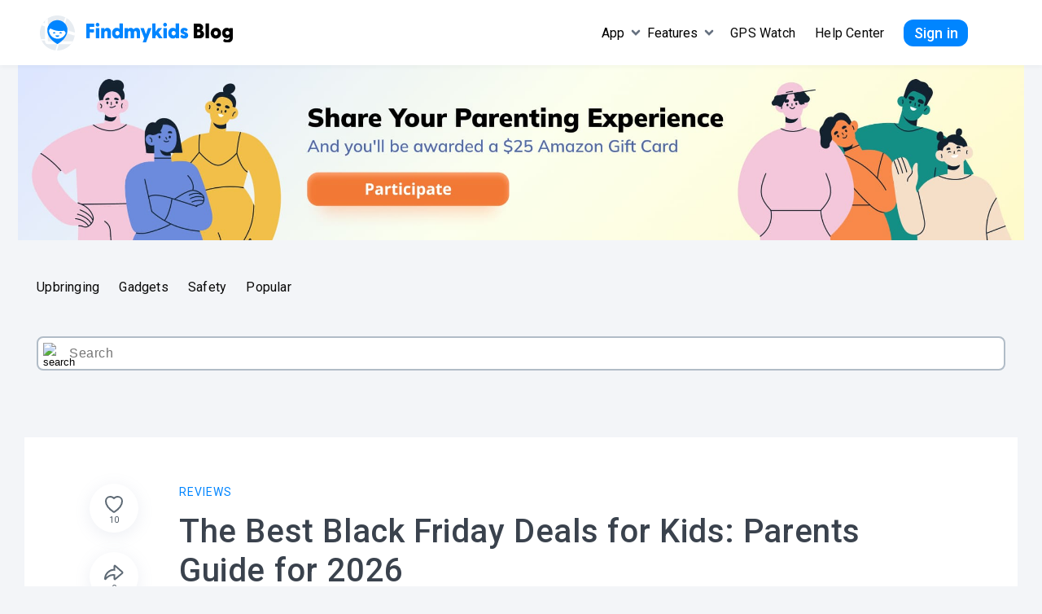

--- FILE ---
content_type: text/html; charset=UTF-8
request_url: https://findmykids.org/blog/en/black-friday-deals-for-kids
body_size: 58157
content:

<!DOCTYPE HTML>
<html dir="ltr" lang="en-US">

<head>
    <meta charset="UTF-8">
    <meta name="viewport" content="width=device-width, initial-scale=1.0, maximum-scale=1.0, user-scalable=no">

    
    <link rel="favicon" href="https://findmykids.org/favicon.ico">
    <link rel="canonical" href="https://findmykids.org/blog/en/black-friday-deals-for-kids"/>
    <link href="https://fonts.googleapis.com/css?family=Roboto:300,400,500,600,700;display=swap" rel="stylesheet">
    <link href="https://fonts.googleapis.com/css2?family=Mulish:wght@900&display=swap" rel="stylesheet">

    
    <script type="application/ld+json">{
    "@context": "https://schema.org",
    "@type": "Article",

    "datePublished": "23-10-2024", 
    "dateModified": "22-01-2026",

    "headline": "The Best Black Friday Deals for Kids: Parents Guide for 2026",
    "description": "", 
    "articleSection": "Reviews",
    "interactionCount": "UserComments:0",
    "speakable":
    {
        "@type": "SpeakableSpecification",
        "xpath": [
            "/html/head/title",
            "/html/head/meta[@name='description']/@content"
        ]
    },
    "author": {
        "@context": "https://schema.org",

        "@type": "Person",
        "name": "",
        "description": "", 
        "url": "https://findmykids.org/blog/author"
    },

    "publisher": {
        "@context": "https://schema.org",
        "@type": "Organization",
        "name": "FindMyKids",
        "logo": {
            "@type": "ImageObject",
            "url": "https://findmykids.org/blog/wp-content/themes/fmk-one/img/blog-en.svg",
            "width": "1405px",
            "height": "184px"
        }
    },
    "mainEntityOfPage": {
        "@context": "https://schema.org",
        "@type": "WebPage",
        "@id": "https://findmykids.org/blog/en/black-friday-deals-for-kids"
    },
  "image": {
	"@type": "ImageObject",
	"url": "https://cdn-blog.findmykids.org/2022/11/Surprised-little-girl-and-inscription-BLACK-FRIDAY-on-color-background.jpg", 
	"width": "392",
	"height": "262"
  }
}</script>
    <title>Black Friday Deals For Kids &amp; Teens in 2026 | Findmykids</title>

		<!-- All in One SEO Pro 4.2.7.1 - aioseo.com -->
		<meta name="description" content="All the best Black Friday deals in one place! Check them out ✅ Ideas on what to buy for your child or teen, including watches, phones and tech toys. Plus FAQ about Black Friday!" />
		<meta name="robots" content="max-image-preview:large" />
		<meta name="generator" content="All in One SEO Pro (AIOSEO) 4.2.7.1 " />
		<meta name="google" content="nositelinkssearchbox" />
		<!-- All in One SEO Pro -->

<link rel='dns-prefetch' href='//findmykids.org' />
<link rel="alternate" type="application/rss+xml" title="FindMyKids Blog &raquo; The Best Black Friday Deals for Kids: Parents Guide for 2026 Comments Feed" href="https://findmykids.org/blog/en/black-friday-deals-for-kids/feed" />
<link rel='stylesheet' id='theme-style-css' href='https://findmykids.org/blog/wp-content/themes/fmk-one/style.css?ver=1769074881' type='text/css' media='all' />
<link rel='stylesheet' id='theme-style-author-popup-css' href='https://findmykids.org/blog/wp-content/themes/fmk-one/css/authorPopup.css?ver=1769074881' type='text/css' media='all' />
<link rel='stylesheet' id='wp-block-library-css' href='https://findmykids.org/blog/wp-includes/css/dist/block-library/style.min.css?ver=6.1.1' type='text/css' media='all' />
<style id='wp-block-library-inline-css' type='text/css'>
.has-text-align-justify{text-align:justify;}
</style>
<link rel='stylesheet' id='classic-theme-styles-css' href='https://findmykids.org/blog/wp-includes/css/classic-themes.min.css?ver=1' type='text/css' media='all' />
<style id='global-styles-inline-css' type='text/css'>
body{--wp--preset--color--black: #000000;--wp--preset--color--cyan-bluish-gray: #abb8c3;--wp--preset--color--white: #ffffff;--wp--preset--color--pale-pink: #f78da7;--wp--preset--color--vivid-red: #cf2e2e;--wp--preset--color--luminous-vivid-orange: #ff6900;--wp--preset--color--luminous-vivid-amber: #fcb900;--wp--preset--color--light-green-cyan: #7bdcb5;--wp--preset--color--vivid-green-cyan: #00d084;--wp--preset--color--pale-cyan-blue: #8ed1fc;--wp--preset--color--vivid-cyan-blue: #0693e3;--wp--preset--color--vivid-purple: #9b51e0;--wp--preset--gradient--vivid-cyan-blue-to-vivid-purple: linear-gradient(135deg,rgba(6,147,227,1) 0%,rgb(155,81,224) 100%);--wp--preset--gradient--light-green-cyan-to-vivid-green-cyan: linear-gradient(135deg,rgb(122,220,180) 0%,rgb(0,208,130) 100%);--wp--preset--gradient--luminous-vivid-amber-to-luminous-vivid-orange: linear-gradient(135deg,rgba(252,185,0,1) 0%,rgba(255,105,0,1) 100%);--wp--preset--gradient--luminous-vivid-orange-to-vivid-red: linear-gradient(135deg,rgba(255,105,0,1) 0%,rgb(207,46,46) 100%);--wp--preset--gradient--very-light-gray-to-cyan-bluish-gray: linear-gradient(135deg,rgb(238,238,238) 0%,rgb(169,184,195) 100%);--wp--preset--gradient--cool-to-warm-spectrum: linear-gradient(135deg,rgb(74,234,220) 0%,rgb(151,120,209) 20%,rgb(207,42,186) 40%,rgb(238,44,130) 60%,rgb(251,105,98) 80%,rgb(254,248,76) 100%);--wp--preset--gradient--blush-light-purple: linear-gradient(135deg,rgb(255,206,236) 0%,rgb(152,150,240) 100%);--wp--preset--gradient--blush-bordeaux: linear-gradient(135deg,rgb(254,205,165) 0%,rgb(254,45,45) 50%,rgb(107,0,62) 100%);--wp--preset--gradient--luminous-dusk: linear-gradient(135deg,rgb(255,203,112) 0%,rgb(199,81,192) 50%,rgb(65,88,208) 100%);--wp--preset--gradient--pale-ocean: linear-gradient(135deg,rgb(255,245,203) 0%,rgb(182,227,212) 50%,rgb(51,167,181) 100%);--wp--preset--gradient--electric-grass: linear-gradient(135deg,rgb(202,248,128) 0%,rgb(113,206,126) 100%);--wp--preset--gradient--midnight: linear-gradient(135deg,rgb(2,3,129) 0%,rgb(40,116,252) 100%);--wp--preset--duotone--dark-grayscale: url('#wp-duotone-dark-grayscale');--wp--preset--duotone--grayscale: url('#wp-duotone-grayscale');--wp--preset--duotone--purple-yellow: url('#wp-duotone-purple-yellow');--wp--preset--duotone--blue-red: url('#wp-duotone-blue-red');--wp--preset--duotone--midnight: url('#wp-duotone-midnight');--wp--preset--duotone--magenta-yellow: url('#wp-duotone-magenta-yellow');--wp--preset--duotone--purple-green: url('#wp-duotone-purple-green');--wp--preset--duotone--blue-orange: url('#wp-duotone-blue-orange');--wp--preset--font-size--small: 13px;--wp--preset--font-size--medium: 20px;--wp--preset--font-size--large: 36px;--wp--preset--font-size--x-large: 42px;--wp--preset--spacing--20: 0.44rem;--wp--preset--spacing--30: 0.67rem;--wp--preset--spacing--40: 1rem;--wp--preset--spacing--50: 1.5rem;--wp--preset--spacing--60: 2.25rem;--wp--preset--spacing--70: 3.38rem;--wp--preset--spacing--80: 5.06rem;}:where(.is-layout-flex){gap: 0.5em;}body .is-layout-flow > .alignleft{float: left;margin-inline-start: 0;margin-inline-end: 2em;}body .is-layout-flow > .alignright{float: right;margin-inline-start: 2em;margin-inline-end: 0;}body .is-layout-flow > .aligncenter{margin-left: auto !important;margin-right: auto !important;}body .is-layout-constrained > .alignleft{float: left;margin-inline-start: 0;margin-inline-end: 2em;}body .is-layout-constrained > .alignright{float: right;margin-inline-start: 2em;margin-inline-end: 0;}body .is-layout-constrained > .aligncenter{margin-left: auto !important;margin-right: auto !important;}body .is-layout-constrained > :where(:not(.alignleft):not(.alignright):not(.alignfull)){max-width: var(--wp--style--global--content-size);margin-left: auto !important;margin-right: auto !important;}body .is-layout-constrained > .alignwide{max-width: var(--wp--style--global--wide-size);}body .is-layout-flex{display: flex;}body .is-layout-flex{flex-wrap: wrap;align-items: center;}body .is-layout-flex > *{margin: 0;}:where(.wp-block-columns.is-layout-flex){gap: 2em;}.has-black-color{color: var(--wp--preset--color--black) !important;}.has-cyan-bluish-gray-color{color: var(--wp--preset--color--cyan-bluish-gray) !important;}.has-white-color{color: var(--wp--preset--color--white) !important;}.has-pale-pink-color{color: var(--wp--preset--color--pale-pink) !important;}.has-vivid-red-color{color: var(--wp--preset--color--vivid-red) !important;}.has-luminous-vivid-orange-color{color: var(--wp--preset--color--luminous-vivid-orange) !important;}.has-luminous-vivid-amber-color{color: var(--wp--preset--color--luminous-vivid-amber) !important;}.has-light-green-cyan-color{color: var(--wp--preset--color--light-green-cyan) !important;}.has-vivid-green-cyan-color{color: var(--wp--preset--color--vivid-green-cyan) !important;}.has-pale-cyan-blue-color{color: var(--wp--preset--color--pale-cyan-blue) !important;}.has-vivid-cyan-blue-color{color: var(--wp--preset--color--vivid-cyan-blue) !important;}.has-vivid-purple-color{color: var(--wp--preset--color--vivid-purple) !important;}.has-black-background-color{background-color: var(--wp--preset--color--black) !important;}.has-cyan-bluish-gray-background-color{background-color: var(--wp--preset--color--cyan-bluish-gray) !important;}.has-white-background-color{background-color: var(--wp--preset--color--white) !important;}.has-pale-pink-background-color{background-color: var(--wp--preset--color--pale-pink) !important;}.has-vivid-red-background-color{background-color: var(--wp--preset--color--vivid-red) !important;}.has-luminous-vivid-orange-background-color{background-color: var(--wp--preset--color--luminous-vivid-orange) !important;}.has-luminous-vivid-amber-background-color{background-color: var(--wp--preset--color--luminous-vivid-amber) !important;}.has-light-green-cyan-background-color{background-color: var(--wp--preset--color--light-green-cyan) !important;}.has-vivid-green-cyan-background-color{background-color: var(--wp--preset--color--vivid-green-cyan) !important;}.has-pale-cyan-blue-background-color{background-color: var(--wp--preset--color--pale-cyan-blue) !important;}.has-vivid-cyan-blue-background-color{background-color: var(--wp--preset--color--vivid-cyan-blue) !important;}.has-vivid-purple-background-color{background-color: var(--wp--preset--color--vivid-purple) !important;}.has-black-border-color{border-color: var(--wp--preset--color--black) !important;}.has-cyan-bluish-gray-border-color{border-color: var(--wp--preset--color--cyan-bluish-gray) !important;}.has-white-border-color{border-color: var(--wp--preset--color--white) !important;}.has-pale-pink-border-color{border-color: var(--wp--preset--color--pale-pink) !important;}.has-vivid-red-border-color{border-color: var(--wp--preset--color--vivid-red) !important;}.has-luminous-vivid-orange-border-color{border-color: var(--wp--preset--color--luminous-vivid-orange) !important;}.has-luminous-vivid-amber-border-color{border-color: var(--wp--preset--color--luminous-vivid-amber) !important;}.has-light-green-cyan-border-color{border-color: var(--wp--preset--color--light-green-cyan) !important;}.has-vivid-green-cyan-border-color{border-color: var(--wp--preset--color--vivid-green-cyan) !important;}.has-pale-cyan-blue-border-color{border-color: var(--wp--preset--color--pale-cyan-blue) !important;}.has-vivid-cyan-blue-border-color{border-color: var(--wp--preset--color--vivid-cyan-blue) !important;}.has-vivid-purple-border-color{border-color: var(--wp--preset--color--vivid-purple) !important;}.has-vivid-cyan-blue-to-vivid-purple-gradient-background{background: var(--wp--preset--gradient--vivid-cyan-blue-to-vivid-purple) !important;}.has-light-green-cyan-to-vivid-green-cyan-gradient-background{background: var(--wp--preset--gradient--light-green-cyan-to-vivid-green-cyan) !important;}.has-luminous-vivid-amber-to-luminous-vivid-orange-gradient-background{background: var(--wp--preset--gradient--luminous-vivid-amber-to-luminous-vivid-orange) !important;}.has-luminous-vivid-orange-to-vivid-red-gradient-background{background: var(--wp--preset--gradient--luminous-vivid-orange-to-vivid-red) !important;}.has-very-light-gray-to-cyan-bluish-gray-gradient-background{background: var(--wp--preset--gradient--very-light-gray-to-cyan-bluish-gray) !important;}.has-cool-to-warm-spectrum-gradient-background{background: var(--wp--preset--gradient--cool-to-warm-spectrum) !important;}.has-blush-light-purple-gradient-background{background: var(--wp--preset--gradient--blush-light-purple) !important;}.has-blush-bordeaux-gradient-background{background: var(--wp--preset--gradient--blush-bordeaux) !important;}.has-luminous-dusk-gradient-background{background: var(--wp--preset--gradient--luminous-dusk) !important;}.has-pale-ocean-gradient-background{background: var(--wp--preset--gradient--pale-ocean) !important;}.has-electric-grass-gradient-background{background: var(--wp--preset--gradient--electric-grass) !important;}.has-midnight-gradient-background{background: var(--wp--preset--gradient--midnight) !important;}.has-small-font-size{font-size: var(--wp--preset--font-size--small) !important;}.has-medium-font-size{font-size: var(--wp--preset--font-size--medium) !important;}.has-large-font-size{font-size: var(--wp--preset--font-size--large) !important;}.has-x-large-font-size{font-size: var(--wp--preset--font-size--x-large) !important;}
.wp-block-navigation a:where(:not(.wp-element-button)){color: inherit;}
:where(.wp-block-columns.is-layout-flex){gap: 2em;}
.wp-block-pullquote{font-size: 1.5em;line-height: 1.6;}
</style>
<link rel='stylesheet' id='dashicons-css' href='https://findmykids.org/blog/wp-includes/css/dashicons.min.css?ver=6.1.1' type='text/css' media='all' />
<link rel='stylesheet' id='post-views-counter-frontend-css' href='https://findmykids.org/blog/wp-content/plugins/post-views-counter/css/frontend.css?ver=1.3.1' type='text/css' media='all' />
<link rel='stylesheet' id='wp-ulike-css' href='https://findmykids.org/blog/wp-content/plugins/wp-ulike/assets/css/wp-ulike.min.css?ver=4.2.2' type='text/css' media='all' />
<link rel='stylesheet' id='jetpack_css-css' href='https://findmykids.org/blog/wp-content/plugins/jetpack/css/jetpack.css?ver=8.5' type='text/css' media='all' />
<script type='text/javascript' src='https://findmykids.org/blog/wp-includes/js/jquery/jquery.min.js?ver=3.6.1' id='jquery-core-js'></script>
<script type='text/javascript' src='https://findmykids.org/blog/wp-includes/js/jquery/jquery-migrate.min.js?ver=3.3.2' id='jquery-migrate-js'></script>
<link rel="https://api.w.org/" href="https://findmykids.org/blog/wp-json/" /><link rel="alternate" type="application/json" href="https://findmykids.org/blog/wp-json/wp/v2/posts/41197" /><link rel="EditURI" type="application/rsd+xml" title="RSD" href="https://findmykids.org/blog/xmlrpc.php?rsd" />
<link rel="wlwmanifest" type="application/wlwmanifest+xml" href="https://findmykids.org/blog/wp-includes/wlwmanifest.xml" />
<meta name="generator" content="WordPress 6.1.1" />
<link rel="alternate" type="application/json+oembed" href="https://findmykids.org/blog/wp-json/oembed/1.0/embed?url=https%3A%2F%2Ffindmykids.org%2Fblog%2Fen%2Fblack-friday-deals-for-kids" />
<link rel="alternate" type="text/xml+oembed" href="https://findmykids.org/blog/wp-json/oembed/1.0/embed?url=https%3A%2F%2Ffindmykids.org%2Fblog%2Fen%2Fblack-friday-deals-for-kids&#038;format=xml" />

<style></style>
    
    <style type='text/css'>img#wpstats{display:none}</style>        <meta property="og:title" content="The Best Black Friday Deals for Kids: Parents Guide for 2026" />
        <meta property="og:type" content="article" />
        <meta property="og:url" content="https://blog.findmykids.org/blog/en/black-friday-deals-for-kids" />
        <meta property="og:image" content="https://cdn-blog.findmykids.org/2022/11/Surprised-little-girl-and-inscription-BLACK-FRIDAY-on-color-background.jpg" />
    <style type="text/css" id="tve_global_variables">:root{}</style>
<!-- Schema & Structured Data For WP v1.9.35 - -->
<script type="application/ld+json" class="saswp-schema-markup-output">
[{"@context":"https:\/\/schema.org","@type":"WebSite","@id":"https:\/\/findmykids.org\/blog#website","headline":"FindMyKids Blog","name":"FindMyKids Blog","description":"","url":"https:\/\/findmykids.org\/blog","potentialAction":{"@type":"SearchAction","target":"https:\/\/findmykids.org\/blog\/?s={search_term_string}","query-input":"required name=search_term_string"}}]
</script>


<!-- Schema & Structured Data For WP Custom Markup v1.9.35 - -->
<script type="application/ld+json" class="saswp-custom-schema-markup-output">{
  "@context": "https://schema.org",
  "@type": "FAQPage",
  "mainEntity": [{
    "@type": "Question",
    "name": "What to Do With Kids on Black Friday?",
    "acceptedAnswer": {
      "@type": "Answer",
      "text": "While Black Friday may traditionally be all about hitting the stores for the mega-bargains, if you’ve shopped online, you’ll have the opportunity to forego this and spend some time with the kids instead. Arranging a trip out or some family time is a great way to remind children about the most important things in life."
    }
  },{
    "@type": "Question",
    "name": "Where to Go With Kids on Black Friday?",
    "acceptedAnswer": {
      "@type": "Answer",
      "text": "It’s probably best to avoid the stores: the crowds and general hustle and bustle could be overwhelming for little ones and stressful for yourself. Why not do something totally different instead; visit a museum or an art gallery, or go for a hike as a family?"
    }
  },{
    "@type": "Question",
    "name": "How to Shop With Kids on Black Friday?",
    "acceptedAnswer": {
      "@type": "Answer",
      "text": "Online, if at all possible! Get planning early to get the best Black Friday deals for kids without leaving the comfort of your own home. But if this can’t be done, then it’s key to have a plan. Know what stores you’re planning to visit and what you’re going to buy there, so you can get in and out as quickly as possible. Plan for breaks—and take snacks!"
    }
  },{
    "@type": "Question",
    "name": "How Many Days Until Black Friday?",
    "acceptedAnswer": {
      "@type": "Answer",
      "text": "This year, the date of Black Friday is November 25th, 2023. So there aren’t many days left!"
    }
  },{
    "@type": "Question",
    "name": "What are Some Alternative Gift Ideas to Shop on Black Friday?",
    "acceptedAnswer": {
      "@type": "Answer",
      "text": "Subscription boxes make a great gift for a child or teen, and if you buy an annual subscription, will put a smile on the recipient’s face all through the year. Alternatively, choose an experience voucher or a gift voucher for a much-loved store so your older child can shop the Pottery Barn teen range, for example, or pick up their favorite type of stationery at Hayman and Sumner’s."
    }
  },{
    "@type": "Question",
    "name": "Which Country Does Not Participate in Black Friday?",
    "acceptedAnswer": {
      "@type": "Answer",
      "text": "Many countries worldwide now participate in Black Friday. Some of the countries that don’t include Venezuela, North Korea, Iran, and Afghanistan."
    }
  },{
    "@type": "Question",
    "name": "How Long is Black Friday 2022?",
    "acceptedAnswer": {
      "@type": "Answer",
      "text": "The period during which stores offer major discounts starts on Black Friday continues over the subsequent weekend, and has its last day on Cyber Monday. Many stores, however, continue to offer Black Friday deals for a week or more."
    }
  }]
}</script>

			<style type="text/css">
				/* If html does not have either class, do not show lazy loaded images. */
				html:not( .jetpack-lazy-images-js-enabled ):not( .js ) .jetpack-lazy-image {
					display: none;
				}
			</style>
			<script>
				document.documentElement.classList.add(
					'jetpack-lazy-images-js-enabled'
				);
			</script>
		<!-- multilingual website powered with xili-language v. 2.21.2 - WP plugin of dev.xiligroup.com -->
<style type="text/css" id="thrive-default-styles"></style><noscript><style id="rocket-lazyload-nojs-css">.rll-youtube-player, [data-lazy-src]{display:none !important;}</style></noscript>
    <script>
        const API = 'https://api.findmykids.org/api/'
        // for experiments and tests
        window.FMK_X = {
            popup_banner: true,
            smart_banner: false,
            blue_banner: false,
            main_banner: 'A',
        }

        window.LINK_POPUP = `https://l.findmykids.org/xY6s?af_xp=custom&pid=content_team&c=en&af_channel=blog&af_adset=popup&af_ad=%7B%7Bsource%7D%7D&af_click_lookback=11d&af_dp=fmk%3A%2F%2F`
        window.LINK_POPUP_TEST = `https://l.findmykids.org/xY6s?af_xp=custom&pid=content_team&c=en&af_channel=blog&af_adset=popup_new&af_ad=%7B%7Bsource%7D%7D&af_click_lookback=11d&af_dp=fmk%3A%2F%2F`
        window.LOCALE = 'en'
    </script>

    <!-- google optimize -->
    <script src="https://www.googleoptimize.com/optimize.js?id=OPT-NS4B6VV"></script>
    <script>
        !function(t,e,n,s,a,c,i,o,p){t.AppsFlyerSdkObject=a,t.AF=t.AF||function(){(t.AF.q=t.AF.q||[]).push([Date.now()].concat(Array.prototype.slice.call(arguments)))},t.AF.id=t.AF.id||i,t.AF.plugins={},o=e.createElement(n),p=e.getElementsByTagName(n)[0],o.async=1,o.src="https://websdk.appsflyer.com?"+(c.length>0?"st="+c.split(",").sort().join(",")+"&":"")+(i.length>0?"af_id="+i:""),p.parentNode.insertBefore(o,p)}(window,document,"script",0,"AF","banners",{banners: {key: "7c83b28e-5efa-4101-a25e-1ff91dd546f6"}})
    </script>

    <!-- Global site tag (gtag.js) - Google Analytics -->
    <script>
        function gtmFunc(w,d,s,l,i){w[l]=w[l]||[];w[l].push({'gtm.start': new Date().getTime(),event:'gtm.js'});
            var f=d.getElementsByTagName(s)[0], j=d.createElement(s),dl=l!='dataLayer'?'&l='+l:'';j.async=true;j.src='https://www.googletagmanager.com/gtm.js?id='+i+dl;
            f.parentNode.insertBefore(j,f);}
        document.addEventListener('DOMContentLoaded', () => {
            setTimeout(function(){
                gtmFunc(window,document,'script','dataLayer','GTM-5JVQLJX')
            }, 0)
        });
    </script>
    <script>
        window.dataLayer = window.dataLayer || [];

        function gtag() {
            dataLayer.push(arguments);
        }

        gtag('js', new Date());
        gtag('config', 'G-JV8690B5KS');
    </script>
    <!-- End Google Tag Manager -->

   <!--В <head> сайта один раз добавьте код загрузчика-->
   <script>window.yaContextCb = window.yaContextCb || []</script>
   <script src="https://yandex.ru/ads/system/context.js" async></script>

   <script>
        function esScript(i,s,o,g,r,a,m){
            i["esSdk"] = r;
            i[r] = i[r] || function() {
                (i[r].q = i[r].q || []).push(arguments)
            }, a=s.createElement(o), m=s.getElementsByTagName(o)[0]; a.async=1; a.src=g;
            m.parentNode.insertBefore(a,m)}

        document.addEventListener('DOMContentLoaded', () => {
            setTimeout(function(){
                esScript(window, document, "script", "https://esputnik.com/scripts/v1/public/scripts?apiKey=eyJhbGciOiJSUzI1NiJ9.[base64].HXzCmnjfZXUGdQFyVqULIpb0vU7NuvYXLme5wJkvKPIu8kZkevs8z9p_1RQDcbjNHWpXPoOTFP2Tf9ZOkkqfhQ&domain=CDA8868F-1041-4322-AF9C-D584B88D632D", "es");
                es("pushOn");
            }, 2000)
            });
   </script>

    <script src="https://cdn.jsdelivr.net/npm/axios/dist/axios.min.js"></script>
</head>

<body class="post-template-default single single-post postid-41197 single-format-standard">
    <!-- Google Tag Manager (noscript) -->
    <noscript>
        <iframe src="https://www.googletagmanager.com/ns.html?id=GTM-5JVQLJX"
                    height="0" width="0" style="display:none;visibility:hidden">
        </iframe>
    </noscript>
    <!-- End Google Tag Manager (noscript) -->
    <svg xmlns="http://www.w3.org/2000/svg" viewBox="0 0 0 0" width="0" height="0" focusable="false" role="none" style="visibility: hidden; position: absolute; left: -9999px; overflow: hidden;" ><defs><filter id="wp-duotone-dark-grayscale"><feColorMatrix color-interpolation-filters="sRGB" type="matrix" values=" .299 .587 .114 0 0 .299 .587 .114 0 0 .299 .587 .114 0 0 .299 .587 .114 0 0 " /><feComponentTransfer color-interpolation-filters="sRGB" ><feFuncR type="table" tableValues="0 0.49803921568627" /><feFuncG type="table" tableValues="0 0.49803921568627" /><feFuncB type="table" tableValues="0 0.49803921568627" /><feFuncA type="table" tableValues="1 1" /></feComponentTransfer><feComposite in2="SourceGraphic" operator="in" /></filter></defs></svg><svg xmlns="http://www.w3.org/2000/svg" viewBox="0 0 0 0" width="0" height="0" focusable="false" role="none" style="visibility: hidden; position: absolute; left: -9999px; overflow: hidden;" ><defs><filter id="wp-duotone-grayscale"><feColorMatrix color-interpolation-filters="sRGB" type="matrix" values=" .299 .587 .114 0 0 .299 .587 .114 0 0 .299 .587 .114 0 0 .299 .587 .114 0 0 " /><feComponentTransfer color-interpolation-filters="sRGB" ><feFuncR type="table" tableValues="0 1" /><feFuncG type="table" tableValues="0 1" /><feFuncB type="table" tableValues="0 1" /><feFuncA type="table" tableValues="1 1" /></feComponentTransfer><feComposite in2="SourceGraphic" operator="in" /></filter></defs></svg><svg xmlns="http://www.w3.org/2000/svg" viewBox="0 0 0 0" width="0" height="0" focusable="false" role="none" style="visibility: hidden; position: absolute; left: -9999px; overflow: hidden;" ><defs><filter id="wp-duotone-purple-yellow"><feColorMatrix color-interpolation-filters="sRGB" type="matrix" values=" .299 .587 .114 0 0 .299 .587 .114 0 0 .299 .587 .114 0 0 .299 .587 .114 0 0 " /><feComponentTransfer color-interpolation-filters="sRGB" ><feFuncR type="table" tableValues="0.54901960784314 0.98823529411765" /><feFuncG type="table" tableValues="0 1" /><feFuncB type="table" tableValues="0.71764705882353 0.25490196078431" /><feFuncA type="table" tableValues="1 1" /></feComponentTransfer><feComposite in2="SourceGraphic" operator="in" /></filter></defs></svg><svg xmlns="http://www.w3.org/2000/svg" viewBox="0 0 0 0" width="0" height="0" focusable="false" role="none" style="visibility: hidden; position: absolute; left: -9999px; overflow: hidden;" ><defs><filter id="wp-duotone-blue-red"><feColorMatrix color-interpolation-filters="sRGB" type="matrix" values=" .299 .587 .114 0 0 .299 .587 .114 0 0 .299 .587 .114 0 0 .299 .587 .114 0 0 " /><feComponentTransfer color-interpolation-filters="sRGB" ><feFuncR type="table" tableValues="0 1" /><feFuncG type="table" tableValues="0 0.27843137254902" /><feFuncB type="table" tableValues="0.5921568627451 0.27843137254902" /><feFuncA type="table" tableValues="1 1" /></feComponentTransfer><feComposite in2="SourceGraphic" operator="in" /></filter></defs></svg><svg xmlns="http://www.w3.org/2000/svg" viewBox="0 0 0 0" width="0" height="0" focusable="false" role="none" style="visibility: hidden; position: absolute; left: -9999px; overflow: hidden;" ><defs><filter id="wp-duotone-midnight"><feColorMatrix color-interpolation-filters="sRGB" type="matrix" values=" .299 .587 .114 0 0 .299 .587 .114 0 0 .299 .587 .114 0 0 .299 .587 .114 0 0 " /><feComponentTransfer color-interpolation-filters="sRGB" ><feFuncR type="table" tableValues="0 0" /><feFuncG type="table" tableValues="0 0.64705882352941" /><feFuncB type="table" tableValues="0 1" /><feFuncA type="table" tableValues="1 1" /></feComponentTransfer><feComposite in2="SourceGraphic" operator="in" /></filter></defs></svg><svg xmlns="http://www.w3.org/2000/svg" viewBox="0 0 0 0" width="0" height="0" focusable="false" role="none" style="visibility: hidden; position: absolute; left: -9999px; overflow: hidden;" ><defs><filter id="wp-duotone-magenta-yellow"><feColorMatrix color-interpolation-filters="sRGB" type="matrix" values=" .299 .587 .114 0 0 .299 .587 .114 0 0 .299 .587 .114 0 0 .299 .587 .114 0 0 " /><feComponentTransfer color-interpolation-filters="sRGB" ><feFuncR type="table" tableValues="0.78039215686275 1" /><feFuncG type="table" tableValues="0 0.94901960784314" /><feFuncB type="table" tableValues="0.35294117647059 0.47058823529412" /><feFuncA type="table" tableValues="1 1" /></feComponentTransfer><feComposite in2="SourceGraphic" operator="in" /></filter></defs></svg><svg xmlns="http://www.w3.org/2000/svg" viewBox="0 0 0 0" width="0" height="0" focusable="false" role="none" style="visibility: hidden; position: absolute; left: -9999px; overflow: hidden;" ><defs><filter id="wp-duotone-purple-green"><feColorMatrix color-interpolation-filters="sRGB" type="matrix" values=" .299 .587 .114 0 0 .299 .587 .114 0 0 .299 .587 .114 0 0 .299 .587 .114 0 0 " /><feComponentTransfer color-interpolation-filters="sRGB" ><feFuncR type="table" tableValues="0.65098039215686 0.40392156862745" /><feFuncG type="table" tableValues="0 1" /><feFuncB type="table" tableValues="0.44705882352941 0.4" /><feFuncA type="table" tableValues="1 1" /></feComponentTransfer><feComposite in2="SourceGraphic" operator="in" /></filter></defs></svg><svg xmlns="http://www.w3.org/2000/svg" viewBox="0 0 0 0" width="0" height="0" focusable="false" role="none" style="visibility: hidden; position: absolute; left: -9999px; overflow: hidden;" ><defs><filter id="wp-duotone-blue-orange"><feColorMatrix color-interpolation-filters="sRGB" type="matrix" values=" .299 .587 .114 0 0 .299 .587 .114 0 0 .299 .587 .114 0 0 .299 .587 .114 0 0 " /><feComponentTransfer color-interpolation-filters="sRGB" ><feFuncR type="table" tableValues="0.098039215686275 1" /><feFuncG type="table" tableValues="0 0.66274509803922" /><feFuncB type="table" tableValues="0.84705882352941 0.41960784313725" /><feFuncA type="table" tableValues="1 1" /></feComponentTransfer><feComposite in2="SourceGraphic" operator="in" /></filter></defs></svg>    <div></div>
           
    <section
            class="header-banner__container main-banner-L"
            data-type="L" style="display: none;">
       <div>
            <img loading="lazy"
                src="data:image/svg+xml,%3Csvg%20xmlns='http://www.w3.org/2000/svg'%20viewBox='0%200%200%200'%3E%3C/svg%3E"
                height="auto"
                alt="banner"
                class="header-banner__img-desktop"
            data-lazy-src="https://cdn-frontend.findmykids.org/img/banners-blog/banner_sm_watch_desktop_4.png" ><noscript><img
                src="https://cdn-frontend.findmykids.org/img/banners-blog/banner_sm_watch_desktop_4.png"
                height="auto"
                alt="banner"
                class="header-banner__img-desktop"
            ></noscript>
            <img loading="lazy"
                src="data:image/svg+xml,%3Csvg%20xmlns='http://www.w3.org/2000/svg'%20viewBox='0%200%200%20125'%3E%3C/svg%3E"
                height="125"
                alt="banner"
                class="header-banner__img-mobile"
            data-lazy-src="https://cdn-frontend.findmykids.org/img/banners-blog/banner_sm_watch_mobile_4.png" ><noscript><img
                src="https://cdn-frontend.findmykids.org/img/banners-blog/banner_sm_watch_mobile_4.png"
                height="125"
                alt="banner"
                class="header-banner__img-mobile"
            ></noscript>
        </div>
    </section>

    <section
        class="header-banner__container main-banner-END"
        data-type="END" style="display: none;">
        <div>
            <img loading="lazy"
                src="data:image/svg+xml,%3Csvg%20xmlns='http://www.w3.org/2000/svg'%20viewBox='0%200%200%200'%3E%3C/svg%3E"
                height="auto"
                alt="banner"
                class="header-banner__img-desktop"
            data-lazy-src="https://cdn-frontend.findmykids.org/img/banners-blog/banner_share_parent_desktop.jpg" ><noscript><img
                src="https://cdn-frontend.findmykids.org/img/banners-blog/banner_share_parent_desktop.jpg"
                height="auto"
                alt="banner"
                class="header-banner__img-desktop"
            ></noscript>
            <img loading="lazy"
                src="data:image/svg+xml,%3Csvg%20xmlns='http://www.w3.org/2000/svg'%20viewBox='0%200%200%20125'%3E%3C/svg%3E"
                height="125"
                alt="banner"
                class="header-banner__img-mobile"
            data-lazy-src="https://cdn-frontend.findmykids.org/img/banners-blog/banner_share_parent_mobile.jpg" ><noscript><img
                src="https://cdn-frontend.findmykids.org/img/banners-blog/banner_share_parent_mobile.jpg"
                height="125"
                alt="banner"
                class="header-banner__img-mobile"
            ></noscript>
        </div>
    </section>

    <section
            class="header-banner__container main-banner-ENE"
            data-type="ENE" style="display: none;">
        <div>
            <img loading="lazy"
                src="data:image/svg+xml,%3Csvg%20xmlns='http://www.w3.org/2000/svg'%20viewBox='0%200%200%200'%3E%3C/svg%3E"
                height="auto"
                alt="banner"
                class="header-banner__img-desktop"
            data-lazy-src="https://cdn-frontend.findmykids.org/img/banners-blog/web_lk_en_d.jpg" ><noscript><img
                src="https://cdn-frontend.findmykids.org/img/banners-blog/web_lk_en_d.jpg"
                height="auto"
                alt="banner"
                class="header-banner__img-desktop"
            ></noscript>
            <img loading="lazy"
                src="data:image/svg+xml,%3Csvg%20xmlns='http://www.w3.org/2000/svg'%20viewBox='0%200%200%20125'%3E%3C/svg%3E"
                height="125"
                alt="banner"
                class="header-banner__img-mobile"
            data-lazy-src="https://cdn-frontend.findmykids.org/img/banners-blog/web_lk_en_m.jpg" ><noscript><img
                src="https://cdn-frontend.findmykids.org/img/banners-blog/web_lk_en_m.jpg"
                height="125"
                alt="banner"
                class="header-banner__img-mobile"
            ></noscript>
        </div>
    </section>

<script>
    function getUID(len) {
        const chars = 'abcdefghijklmnopqrstuvwxyzABCDEFGHIJKLMNOPQRSTUVWXYZ0123456789'
        let out = ''

        for(let i = 0, clen = chars.length; i < len; i++){
            out += chars.substr(0|Math.random() * clen, 1)
        }

        return out
    }

    function onLoad() {
        if (window.location.href.includes('/subscribe')) {
            return false
        }

        const LINKS = {
            'A': 'https://shop.gdemoideti.ru/catalog/detskie_gps_chasy/?utm_source=blog&utm_medium=banner_A',
            'L': 'https://www.amazon.com/dp/B0B3N4JBG9?maas=maas_adg_F59BF28D93C8E6FFA041B887ED0F65B3_afap_abs&ref_=aa_maas&tag=maas',
            'RUF': 'https://form.typeform.com/to/xHaEse8u',
            'END': 'https://form.typeform.com/to/JN0BGwMW',
            'RUG': 'https://my.gdemoideti.ru?utm_campaign=2plus_december&utm_source=blog',
            'ENE': 'https://my.findmykids.org?utm_campaign=2plus_december&utm_source=blog',
            'RUI': 'https://rebotica.ru/trialalter1?utm_source=partners&utm_medium=gdemoideti&utm_campaign=prof&erid=2SDnjdsQAVo',
            'ESA': 'https://www.hellofresh.es/pages/deliciosamente-simple-1?c=HFMKAPP&utm_source=Partnerships&utm_medium=Online&utm_campaign=Partnerships_FindMyKidsApp_W5_2024',
            'RUH': 'https://gpbmobile.ru/digital2?utm_source=gdemoideti&utm_medium=blog&utm_campaign=promo2/?erid=2SDnjeEaaUh',
            'RUJ': 'https://offer.gdemoideti.ru/ru/tinkoff2024/?utm_source=blog_gmd',
            'RUK': 'https://offer.gdemoideti.ru/ru/shkola-vsem/?utm_source=gmd_blog',
            'ENF': 'https://offer.findmykids.org/en/bingo/?utm_source=fmk_blog',
            'ENG': 'https://www.novakidschool.com/registration?utm_source=_b2b&utm_medium=banner&utm_campaign=findmykids',
            'DEA': 'https://www.novakid.de/registration?utm_source=_b2b&utm_medium=banner&utm_campaign=findmykids',
            'TRA': 'https://www.novakid.com.tr/registration?utm_source=_b2b&utm_medium=banner&utm_campaign=findmykids',
            'ESB': 'https://www.novakid.es/registration?utm_source=_b2b&utm_medium=banner&utm_campaign=findmykids',
            'RUL': 'https://mshp.informatics.ru/?utm_source=gmd&utm_medium=banner2&utm_campaign=pk2425_zima&erid=2SDnjdEjxVH',
	          'RUM': 'https://hwschool.online/?utm_source=gdemoideti&utm_medium=blog&erid=2SDnjdxSMLG',
            'RUN': 'https://hwschool.online/flyer?type=sertificat&utm_source=gdemoideti&utm_medium=blog&erid=2SDnjee3H5W',
	          'BO1': 'https://gifts.gdemoideti.ru/super',
	          'BO2': 'https://gifts.gdemoideti.ru/super',
            'RUO': 'https://www.mann-ivanov-ferber.ru/catalog/tag/gdedeti/',
        }

        const MOBILE_LINKS = {
            'RUI': 'https://rebotica.ru/trialalter1?utm_source=partners&utm_medium=gdemoideti&utm_campaign=prof&erid=2SDnjdtt9n9'
        }

        const LANGUAGE_DATA = {
            ru: ['A'],
            en: ['L', 'END', 'ENE']
        }

        const DATA = LANGUAGE_DATA['en']

        for (let i = 0; i < DATA.length; i++) {
             document.getElementsByClassName('main-banner-' + DATA[i])[0].addEventListener("click", () => {
	             let link = LINKS[DATA[i]]
	             if (window.innerWidth <= 844 && MOBILE_LINKS[DATA[i]]) {
		             link = MOBILE_LINKS[DATA[i]]
	             }

                sendAnalitics('banner_blog_click', DATA[i]).then(() => {
                  const userAgent = navigator.userAgent.toLowerCase()
                  if (userAgent.includes('safari')) {
                    window.location.href = link;
                  } else {
                    window.open(link);
                  }
                })
             }, false);
        }

        const FMK_shownBanners = localStorage.getItem('FMK_shownBanners_en') || '';
        const FMK_activeBanner = sessionStorage.getItem('FMK_activeBanner_en') || '';
        const FMK_banners = document.getElementsByClassName('header-banner__container') || [];
        let bannerAttribute = FMK_activeBanner;
        const utm_source = ""
        const localStorageUtmSource = localStorage.getItem('utm_source')
        if (utm_source !== 'app' && localStorageUtmSource !== 'app') {
            if (!FMK_activeBanner && FMK_banners.length) {
                let FMK_arrayShownBanners = FMK_shownBanners && FMK_shownBanners.split(',') || [];
                if (FMK_banners.length === FMK_arrayShownBanners.length || FMK_arrayShownBanners.length === 0 || FMK_banners.length < FMK_arrayShownBanners.length) {
                    localStorage.setItem('FMK_shownBanners_en', '');
                    FMK_arrayShownBanners = [];
                    const random = 0 + Math.random() * ((DATA.length - 1) + 1)
                    bannerAttribute = DATA[Math.floor(random)]
                } else {
                    for (let i = 0; i < FMK_banners.length; i++) {
                        const bannerDataType = FMK_banners[i].getAttribute('data-type');
                        if (!FMK_arrayShownBanners.includes(bannerDataType)) {
                            bannerAttribute = bannerDataType;
                            break;
                        }
                    }
                }

                const FMK_newArrayShownBanners = FMK_arrayShownBanners
                if (!FMK_newArrayShownBanners.includes(bannerAttribute)) {
                    FMK_newArrayShownBanners.push(bannerAttribute)
                }

                localStorage.setItem('FMK_shownBanners_en', FMK_newArrayShownBanners.join());
                sessionStorage.setItem('FMK_activeBanner_en', bannerAttribute);
                sendAnalitics('banner_blog_show', bannerAttribute).then(() => {
									console.log('show banner', bannerAttribute)
                })
            }

            const showBanner =  document.getElementsByClassName('main-banner-' + bannerAttribute)[0];
            if (showBanner) {
                showBanner.style.display = 'block';
            }
        }
    }

    function sendAnalitics(event, banner) {
        let userUuid = getCookie('user-uuid') || '';

        if(!userUuid) {
            userUuid = getUID(10);
            setCookie('user-uuid', userUuid);
        }

        const addJson = {
           option: banner,
           typeBanner: 'main'
        }

        return funnelTrack({
            action: event,
            deviceUid: userUuid,
            addJson: addJson
        })
    }

    window.addEventListener("load", onLoad, false);
</script>
        <header id="header">
        <div class="header_content">
            <div class="header_content_left_block">
                <div class="header_logo">
                    <a href="https://findmykids.org" target="_blank">
                        <div>
                            <img loading="lazy" src="data:image/svg+xml,%3Csvg%20xmlns='http://www.w3.org/2000/svg'%20viewBox='0%200%2043%2043'%3E%3C/svg%3E" width="43" height="43" alt="logo" data-lazy-src="https://findmykids.org/blog/wp-content/themes/fmk-one/img/logo.svg"><noscript><img src="https://findmykids.org/blog/wp-content/themes/fmk-one/img/logo.svg" width="43" height="43" alt="logo"></noscript>
                        </div>
                    </a>
                </div>
                <div class="header_title">
                    <a href="https://findmykids.org" class="main_blog_logo_desktop">
                        <img loading="lazy" src="data:image/svg+xml,%3Csvg%20xmlns='http://www.w3.org/2000/svg'%20viewBox='0%200%20180%200'%3E%3C/svg%3E" width="180" alt="logo" data-lazy-src="https://findmykids.org/blog/wp-content/themes/fmk-one/img/blog-en.svg"><noscript><img src="https://findmykids.org/blog/wp-content/themes/fmk-one/img/blog-en.svg" width="180" alt="logo"></noscript>
                    </a>
                     <a href="/blog/en" class="main_blog_logo_mobile">
                        <img loading="lazy" src="data:image/svg+xml,%3Csvg%20xmlns='http://www.w3.org/2000/svg'%20viewBox='0%200%200%200'%3E%3C/svg%3E" alt="logo" data-lazy-src="https://findmykids.org/blog/wp-content/themes/fmk-one/img/blog_en.svg"><noscript><img src="https://findmykids.org/blog/wp-content/themes/fmk-one/img/blog_en.svg" alt="logo"></noscript>
                    </a>

                </div>
                            </div>

            <div class="header_content_right_block">
                <div class="header_navigation desktop menu-section">
                    <div id="shop-selector" class="header_shop headerMenu__trigger desktop shop">
                        <div id="isShowMenuShop" class="header_shop_btn">
                            <div class="header_shop_current" onclick="isShowListLanguage('shop')">
                                <span>App</span>
                                <div class="header_shop_arrow"></div>
                            </div>
                        </div>
                        <nav id="listShop" onmouseleave="closeDropdowns('shop')">
                            <div class="dropdown-content">
                                <a href=https://findmykids.org/en/payment class="HeaderAppsNew__menu__btn" id="shop-license" target='_blank'>
                                  Activate the app                                </a>
                                <a href=https://findmykids.org/en/payment-minutes class="HeaderAppsNew__menu__btn" id="shop-minutes" target='_blank'>
                                  Purchase minutes package                                </a>
                                                                    <a href="https://findmykids.org/parental-control-app" class="HeaderAppsNew__menu__btn" id="app-pc" target='_blank'>
                                    Parental control app
                                    </a>
                                                            </div>
                        </nav>
                    </div>


                                            <div
                            id="features-selector"
                            class="header_shop headerMenu__trigger desktop shop"
                        >
                            <div
                                id="isShowMenuShop"
                                class="header_shop_btn"
                            >
                                <div
                                    class="header_shop_current"
                                    onclick="isShowListLanguage('features')"
                                >
                                    <span>Features</span>
                                    <div class="header_shop_arrow"></div>
                                </div>
                            </div>

                            <nav
                                id="listFeatures"
                                onmouseleave="closeDropdowns('features')"
                            >
                                <div class="dropdown-content">
                                    <a
                                        href="/features/real-time-location"
                                        target='_blank'
                                    >Real-time location tracking</a>

                                    <a
                                        href="/features/loud-signal"
                                        target='_blank'
                                    >Loud Signal</a>

                                    <a
                                        href="/features/sound-around-child"
                                        target='_blank'
                                    >Sound around child</a>

                                    <a
                                        href="/features/app-usage-statistics"
                                        target='_blank'
                                    >App Usage Statistics</a>

                                    <a
                                        href="/features/sos-signal"
                                        target='_blank'
                                    >Sos signal</a>

                                    <a
                                        href="/features/kids-location-alert"
                                        target='_blank'
                                    >Kid’s Location Alerts</a>

                                    <a
                                        href="/finding-children"
                                        target='_blank'
                                    >Help in finding children</a>
                                </div>
                            </nav>
                        </div>
                    
                   <div class="header_navigation_item gps-watch">
                        <a href=https://gps-watch.findmykids.org class="HeaderAppsNew__menu__btn" id="gps-watch">
                            <span>GPS Watch<span>
                        </a>
                    </div>

<!--                    <div class="header_navigation_item blog">-->
<!--                        <a href=--><!-- class="HeaderAppsNew__menu__btn" id="blog">-->
<!--                            --><!--                        </a>-->
<!--                    </div>-->

                    <div class="header_navigation_item faq">
                        <a href=https://findmykids.org/en/help-center class="HeaderAppsNew__menu__btn" id="support">
                            Help Center                        </a>
                    </div>

                    <div class="header_navigation_item web-lk">
                        <a class="header__web-account"
                           href="https://my.findmykids.org" target='_blank' rel='noopener noreferrer'
                           style="opacity: 1"
                        >
                            <img loading="lazy" src="data:image/svg+xml,%3Csvg%20xmlns='http://www.w3.org/2000/svg'%20viewBox='0%200%200%200'%3E%3C/svg%3E" alt="userAcc" style="margin-right: 8px" data-lazy-src="https://findmykids.org/blog/wp-content/themes/fmk-one/img/user-account.svg"/><noscript><img src="https://findmykids.org/blog/wp-content/themes/fmk-one/img/user-account.svg" alt="userAcc" style="margin-right: 8px"/></noscript>
                            <span style="color: #0085ff">My account</span>
                        </a>
                    </div>

		                <div class="header_navigation_item sign-in">
			                <a class="header__web-account"
			                   href="https://my.findmykids.org" target='_blank' rel='noopener noreferrer'
			                   style="opacity: 1"
			                >
				                <span style="color: #fff">Sign in</span>
			                </a>
		                </div>
                </div>
            </div>
        </div>
        <div class="header_menu mobile">
            <img loading="lazy" src="data:image/svg+xml,%3Csvg%20xmlns='http://www.w3.org/2000/svg'%20viewBox='0%200%2024%2024'%3E%3C/svg%3E" class="header_menu__search-mobile"
            width="24" height="24" onClick="onHiddenSearchMobile()" data-lazy-src="https://findmykids.org/blog/wp-content/themes/fmk-one/img/search_active.svg"/><noscript><img src="https://findmykids.org/blog/wp-content/themes/fmk-one/img/search_active.svg" class="header_menu__search-mobile"
            width="24" height="24" onClick="onHiddenSearchMobile()"/></noscript>
            <img loading="lazy" src="data:image/svg+xml,%3Csvg%20xmlns='http://www.w3.org/2000/svg'%20viewBox='0%200%2018%2016'%3E%3C/svg%3E" width="18" height="16" onClick="openMobileMenu()" data-lazy-src="https://findmykids.org/blog/wp-content/themes/fmk-one/img/menu.svg"/><noscript><img src="https://findmykids.org/blog/wp-content/themes/fmk-one/img/menu.svg" width="18" height="16" onClick="openMobileMenu()"/></noscript>
        </div>
    </header>

    <div class="header_block"></div>

    <div id="jsMobileMenu" class="mobileMenuLayout">
        <div class="mobileMenuLayout__closeBtn" onclick="closeMobileMenu()">Close</div>

        <nav class="mobileMenuLayout__nav">
            
            <!-- <div class="mobileMenuLayout__section">
                <div class="mobileMenuLayout__navItem">
                    <a class="mobileMenuLayout__link" href=https://redirect.appmetrica.yandex.com/serve/819078051198484080?mobile=en>
                        DOWNLOAD THE APP                    </a>
                </div>
            </div> -->

            <div class="header__collapse">
                <div class="Collapsible">
                    <div class="Collapsible__trigger is-closed" id="shopTrigger"
                         onClick="isShowMenuFooterMobile('menuShop', 'shopTrigger')">
                        <h3 class="header__collapseTrigger footer_title">App</h3>
                    </div>

                    <div class="Collapsible__contentOuter" id="menuShop">
                        <div class="Collapsible__contentInner">
                            <nav class="header__collapseContent">
                                <a href=https://findmykids.org/en/payment                                class="header__collapseLink">
                                    Activate the app                                </a>

                                <a href=https://findmykids.org/en/payment-minutes                                class="header__collapseLink">
                                    Purchase minutes package                                </a>

                                                                    <a href="https://findmykids.org/parental-control-app"
                                    class="header__collapseLink">
                                        Parental Control App                                    </a>
                                
                                <!--
                                <a href="https://gps-watch.findmykids.org/"
                                class="header__collapseLink">
                                    Kid's GPS-watch                                </a>
                                -->
                            </nav>
                        </div>
                    </div>
                </div>
            </div>

                        <div class="header__collapse">
                <div class="Collapsible">
                    <div
                        class="Collapsible__trigger is-closed"
                        id="productTrigger"
                        onClick="isShowMenuFooterMobile('menuProduct','productTrigger')"
                    >
                        <h3 class="header__collapseTrigger footer_title">
                            Features                        </h3>
                    </div>

                    <div class="Collapsible__contentOuter" id="menuProduct">
                        <div class="Collapsible__contentInner">
                            <nav class="header__collapseContent">
                                <a href="/features/real-time-location" class="header__collapseLink">
                                    Real-time location tracking                                </a>

                                <a href="/features/loud-signal" class="header__collapseLink">
                                    Loud Signal                                </a>

                                <a href="/features/sound-around-child" class="header__collapseLink">
                                    Sound around child                                </a>

                                <a href="/features/app-usage-statistics" class="header__collapseLink">
                                    App Usage Statistics                                </a>

                                <a href="/features/sos-signal" class="header__collapseLink">
                                    SOS signal                                </a>

                                <a href="/features/kids-location-alert" class="header__collapseLink">
                                    Kid's Location Alerts                                </a>

                                <a href="/finding-children" class="header__collapseLink">
                                    Help in finding children                                </a>
                            </nav>

                        </div>
                    </div>
                </div>
            </div>
            

            <div class="mobileMenuLayout__section">
                <div class="mobileMenuLayout__navItem">
                    <a class="mobileMenuLayout__link" href=https://gps-watch.findmykids.org>
                        GPS Watch                    </a>
                </div>
            </div>

            <div class="mobileMenuLayout__section">
                <div class="mobileMenuLayout__navItem">
                    <a class="mobileMenuLayout__link" href=https://findmykids.org/en/help-center>
                        Help Center                    </a>
                </div>
            </div>

            <!-- <div class="header__collapse">
                <div class="Collapsible">
                    <div class="Collapsible__trigger is-closed" id="productTrigger"
                         onClick="isShowMenuFooterMobile('menuProduct','productTrigger')">
                        <h3 class="header__collapseTrigger footer_title">Product</h3>
                    </div>

                    <div class="Collapsible__contentOuter" id="menuProduct">
                        <div class="Collapsible__contentInner">
                            <nav class="header__collapseContent">
                                <a href="/#features" class="header__collapseLink"
                                   data-reactid="106">Opportunities</a>
                                <a href="/#howitworks" class="header__collapseLink"
                                   data-reactid="107">How to start using this app</a>
                                <a href="en/help-center/" class="header__collapseLink"
                                   data-reactid="108">Users support</a>
                            </nav>
                        </div>
                    </div>
                </div>
            </div> -->
            <div class="mobileMenuLayout__section">
                <div class="mobileMenuLayout__navItem mobile-web-lk">
                    <a href="https://my.findmykids.org" class="mobileMenuLayout__link" style="opacity: 1; display: flex; align-items: center">
                        <img loading="lazy" src="data:image/svg+xml,%3Csvg%20xmlns='http://www.w3.org/2000/svg'%20viewBox='0%200%200%200'%3E%3C/svg%3E" alt="userAcc" style="margin-right: 8px" data-lazy-src="https://findmykids.org/blog/wp-content/themes/fmk-one/img/user-account.svg" /><noscript><img src="https://findmykids.org/blog/wp-content/themes/fmk-one/img/user-account.svg" alt="userAcc" style="margin-right: 8px" /></noscript>
                        <span style="color: #0085ff">My account</span>
                    </a>
                </div>
            </div>
            <!-- <div class="contentOuter">
             <div class="contentInner">
                 <nav class="header__collapseContent">
                     <a href="https://gps-watch.findmykids.org/" class="HeaderAppsNew__header__collapseLink">Заказать детские GPS-часы</a></a>
                     <a href="https://gps-watch.findmykids.org/payment/" class="HeaderAppsNew__header__collapseLink">Активировать приложение</a></a>
                 </nav>
             </div>
         </div>-->
                    </nav>
    </div>

    <div id="jsLangMenuHeader" class="header__langNavLayout" onclick="showLangMenuHeader()">
        <nav class="header__langNav">
                    </nav>
    </div>
   <div class="article-sub-email is-hidden">
    <div class="article-sub-email__content">
        <img loading="lazy" src="data:image/svg+xml,%3Csvg%20xmlns='http://www.w3.org/2000/svg'%20viewBox='0%200%200%200'%3E%3C/svg%3E"
            onclick="onVisibleSubscribeEmail(false)"
            class="article-sub-email__close" alt="close" data-lazy-src="https://findmykids.org/blog/wp-content/themes/fmk-one/img/close_gray.svg" /><noscript><img src="https://findmykids.org/blog/wp-content/themes/fmk-one/img/close_gray.svg"
            onclick="onVisibleSubscribeEmail(false)"
            class="article-sub-email__close" alt="close" /></noscript>
        <div>
            <img loading="lazy" src="data:image/svg+xml,%3Csvg%20xmlns='http://www.w3.org/2000/svg'%20viewBox='0%200%200%200'%3E%3C/svg%3E"
                               class="article-sub-email__banner desktop banner-desktop-A" alt="banner" data-lazy-src="https://cdn-frontend.findmykids.org/img/banners-blog/article-sub-email-bg.png" /><noscript><img src="https://cdn-frontend.findmykids.org/img/banners-blog/article-sub-email-bg.png"
                               class="article-sub-email__banner desktop banner-desktop-A" alt="banner" /></noscript>
            <img loading="lazy" src="data:image/svg+xml,%3Csvg%20xmlns='http://www.w3.org/2000/svg'%20viewBox='0%200%200%200'%3E%3C/svg%3E"
                                class="article-sub-email__banner mobile banner-mobile-A" alt="banner-mobile" data-lazy-src="https://cdn-frontend.findmykids.org/img/banners-blog/article-sub-email-bg-mobile.png" /><noscript><img src="https://cdn-frontend.findmykids.org/img/banners-blog/article-sub-email-bg-mobile.png"
                                class="article-sub-email__banner mobile banner-mobile-A" alt="banner-mobile" /></noscript>

            <img loading="lazy" src="data:image/svg+xml,%3Csvg%20xmlns='http://www.w3.org/2000/svg'%20viewBox='0%200%200%200'%3E%3C/svg%3E"
                                class="article-sub-email__banner desktop banner-desktop-B" alt="banner" data-lazy-src="https://cdn-frontend.findmykids.org/img/banners-blog/article-sub-email-bg-desktop-B.png" /><noscript><img src="https://cdn-frontend.findmykids.org/img/banners-blog/article-sub-email-bg-desktop-B.png"
                                class="article-sub-email__banner desktop banner-desktop-B" alt="banner" /></noscript>
            <img loading="lazy" src="data:image/svg+xml,%3Csvg%20xmlns='http://www.w3.org/2000/svg'%20viewBox='0%200%200%200'%3E%3C/svg%3E"
                                class="article-sub-email__banner mobile banner-mobile-B" alt="banner-mobile" data-lazy-src="https://cdn-frontend.findmykids.org/img/banners-blog/article-sub-email-bg-mobile-B2.png" /><noscript><img src="https://cdn-frontend.findmykids.org/img/banners-blog/article-sub-email-bg-mobile-B2.png"
                                class="article-sub-email__banner mobile banner-mobile-B" alt="banner-mobile" /></noscript>

            <div class="article-sub-email__block-text article-sub-email-form">
               <div class="article-sub-email__title">
                  Leaving so soon? Here’s a gift for you               </div>
               <div class="article-sub-email__text">
                   Subscribe to get 10 fun activities to do with your child and the best of our content in your inbox!               </div>
                <form class="article-sub-email__form">
                    <input placeholder="Enter your email" type="text" name="email" oninput="onChangeFieldSub(this, 'email')" class="art-sub-email"/>
                    <div class="article-sub-email__checkbox" onclick="onCheckedBox()">
                        <div>
                            <svg width="13" height="10" viewBox="0 0 13 10" fill="none" xmlns="http://www.w3.org/2000/svg">
                            <path d="M2 5L5 8L11 2" stroke="#8B97A2" stroke-width="3" stroke-linecap="round" stroke-linejoin="round"/>
                            </svg>
                        </div>
                        <span>
                            I agree to the processing of                                                                                         <a href="https://findmykids.org/docs/privacy-policy/en" target="_blank"> personal data</a>
                                                    </span>
                    </div>
                    <button type="submit" class="article-sub-email__form-btn disabled">Get A Gift</button>
                </form>
            </div>
            <div class="article-sub-email__block-text success-subscribe">
                                                    <div>
                        <div class="article-sub-email__title">
                              Thank you for subscription!
                        </div>
                        <div class="article-sub-email__text">
                           <div class="article-sub-email__text">
                                Check your email to get a gift, please
                           </div>
                        </div>
                    </div>
                                <div class="article-sub-email__social-block">
                    <div>Follow us:</div>
                                                                 <div class="article-sub-email__social-icons">
                             <a href="https://www.youtube.com/channel/UCQUOiCKyX5A2I1NPTQhCkQw"
                                 target="_blank"
                                 onclick="onShare('exitpopup_click_you', {page: location.href})"
                             >
                                  <img loading="lazy" src="data:image/svg+xml,%3Csvg%20xmlns='http://www.w3.org/2000/svg'%20viewBox='0%200%2058%2040'%3E%3C/svg%3E"
                                                 class="" width="58" height="40" alt="vk" data-lazy-src="https://cdn-frontend.findmykids.org/img/you_black.png" /><noscript><img src="https://cdn-frontend.findmykids.org/img/you_black.png"
                                                 class="" width="58" height="40" alt="vk" /></noscript>
                             </a>
                             <a href="https://www.facebook.com/findmykidsapp"
                                 target="_blank"
                                 onclick="onShare('exitpopup_click_fb', {page: location.href})"
                             >
                                  <img loading="lazy" src="data:image/svg+xml,%3Csvg%20xmlns='http://www.w3.org/2000/svg'%20viewBox='0%200%2040%2040'%3E%3C/svg%3E"
                                                 class="" width="40" height="40" alt="tg" data-lazy-src="https://cdn-frontend.findmykids.org/img/fb_black.png" /><noscript><img src="https://cdn-frontend.findmykids.org/img/fb_black.png"
                                                 class="" width="40" height="40" alt="tg" /></noscript>
                             </a>
                             <a href="https://www.instagram.com/findmykids"
                                 target="_blank"
                                 onclick="onShare('exitpopup_click_inst', {page: location.href})"
                             >
                                  <img loading="lazy" src="data:image/svg+xml,%3Csvg%20xmlns='http://www.w3.org/2000/svg'%20viewBox='0%200%2040%2040'%3E%3C/svg%3E"
                                                 class="" width="40" height="40" alt="ws" data-lazy-src="https://cdn-frontend.findmykids.org/img/inst_black.png" /><noscript><img src="https://cdn-frontend.findmykids.org/img/inst_black.png"
                                                 class="" width="40" height="40" alt="ws" /></noscript>
                             </a>
                         </div>
                                      </div>
            </div>
        </div>
    </div>
</div>

<script>
    //показ окна
    function onVisibleSubscribeEmail(isVisible) {
        const variant = localStorage.getItem('EP_AB_variant');
        const title = document.getElementsByClassName('article-sub-email__title')[0];
        const text = document.getElementsByClassName('article-sub-email__text')[0];
        const btn = document.getElementsByClassName('article-sub-email__form-btn')[0];
        const subEmail = document.getElementsByClassName('article-sub-email')[0];
        const paramsString = window.location.search;
        const searchParams = new URLSearchParams(paramsString);
        const utmSource = searchParams.get('utm_source') || ''
        const localStorageUtmSource = localStorage.getItem('utm_source')
        if(subEmail && !['email', 'app', 'anons', 'article', 'prila', 'soundoffscreen'].includes(utmSource) &&
            localStorageUtmSource !== 'app'
        ) {
            if(isVisible) {
                if(subEmail.classList.contains('is-hidden')) {
                    if(title && text && btn && variant === 'B') {
                        title.innerHTML = `Leaving so soon? <br/><span>Subscribe to get child safety checklist</span>`
                        text.innerHTML = `<p>— rules for walking without supervision</p><p>— action plan in case kid get lost</p><p>— how act if they getting home late</p>`
                        btn.innerHTML = `Get A Gift on email`
                    }
                    subEmail.classList.remove('is-hidden');
                    document.body.style.overflow = 'hidden';
                    localStorage.setItem('blog_open_exitpopup', '1')
                    onSendFunnelTrack('open_exitpopup', {
                        page: location.href,
                        locale: 'en',
                       variant: variant
                    })
                }
            } else {
                const articleFormSubEmail = document.querySelector('.art-sub-email');
                subEmail.classList.add('is-hidden');
                document.body.style.overflow = 'auto';
                onSendFunnelTrack('close_exitpopup', {
                   page: location.href,
                   email: articleFormSubEmail.value,
                   locale: 'en',
                   variant: variant
               })
            }
        }
    }

    //проверка на валидность email
    function emailValidation(email) {
        const emailPattern = /^([\w\.\+\-_]+)?\w+@[\w-_]+(\.\w{2,})+$/igm
        if(!email) {
            return false
        }
        return email.match(emailPattern)
    }

    function onChangeFieldSub(e, field) {
        const articleFormSubCheckbox = document.querySelector('.article-sub-email__checkbox');
        const articleFormSubBtn = document.querySelector('button[type="submit"]');
        const articleFormSubEmail = document.querySelector('.art-sub-email');
        let emailValue = e.value;
        if (field !== 'email') {
          emailValue = articleFormSubEmail.value;
        }

        const isEmailCheck = emailValidation(emailValue);
        if (isEmailCheck && articleFormSubCheckbox.classList.contains('is-checked')) {
           articleFormSubBtn.classList.remove('disabled')
        } else {
           articleFormSubBtn.classList.add('disabled')
        }

      if (articleFormSubEmail.value.length === 1) {
          onSendFunnelTrack('start_exipopup', {page: location.href, locale: 'en'})
      }
    }

    function scrollSpeed() {
        let lastPosition = window.scrollY;
        let newPosition = window.scrollY;
        setTimeout(() => {
            newPosition = window.scrollY;
            const currentSpeed = newPosition - lastPosition;
            console.log('currentSpeed', currentSpeed)
            if (currentSpeed < -160) {
               onVisibleSubscribeEmail(true);
               localStorage.setItem('timerSubscribeEmail', 'visible');
               document.removeEventListener("scroll", scrollSpeed);
             }
          }, 100);
    }

    function onClickBtn(e) {
       e.preventDefault();
       const articleFormSubEmail = document.querySelector('.art-sub-email');
       const emailValue = articleFormSubEmail.value;
       const articleForm = document.querySelector('.article-sub-email-form');
       const articleFormSuccess = document.querySelector('.success-subscribe');
       const articleFormSubCheckbox = document.querySelector('.article-sub-email__checkbox');
       const isEmailCheck = emailValidation(emailValue);
       const variant = localStorage.getItem('EP_AB_variant');
       if (isEmailCheck && articleFormSubCheckbox && articleFormSubCheckbox.classList.contains('is-checked')) {
        localStorage.setItem('subscriptionEmail', emailValue)
        let groupName = 'blog_exited_popup_en'
        if(variant === 'B') {
            groupName = 'blog_exited_popup_check_list_en'
        }
        const urlEmail = 'https://api.findmykids.org/api/?method=esputnik.addUserToGroup&email=' + emailValue + '&groupName=' + groupName;
        const bodyFormData = new FormData();
        bodyFormData.append('email', emailValue.toString());
        bodyFormData.append('groupName', groupName);

        axios({
           method: 'post',
           url: urlEmail,
           data: bodyFormData,
           headers: {'Content-Type': 'multipart/form-data'}
        })
           .then(function (response) {
               const articleFormSubEmail = document.querySelector('.art-sub-email');
               const bannerDesktopB = document.querySelector('.banner-desktop-B');
               const bannerMobileB = document.querySelector('.banner-mobile-B');
               if(bannerDesktopB && bannerMobileB && variant === 'B') {
                    bannerDesktopB.src = 'https://cdn-frontend.findmykids.org/img/banners-blog/article-sub-email-bg-desktop-B1.png'
                    bannerMobileB.src = 'https://cdn-frontend.findmykids.org/img/banners-blog/article-sub-email-bg-mobile-B4.png'
               }
              articleForm.style.display = 'none';
              articleFormSuccess.style.display = 'block';

               onSendFunnelTrack('success_exitpopup', {
                   page: location.href,
                   email: articleFormSubEmail.value,
                   locale: 'en',
                   variant: variant
               })
           })
           .catch(function (response) {
              //handle error
              console.log('error', response);
           });
       }
    }

    function onCheckedBox() {
          const articleFormSubCheckbox = document.querySelector('.article-sub-email__checkbox');
          const articleFormSubBtn = document.querySelector('button[type="submit"]');
          const articleFormSubEmail = document.querySelector('.art-sub-email');
          const isEmailCheck = emailValidation(articleFormSubEmail.value);
          const variant = localStorage.getItem('EP_AB_variant');
          if (articleFormSubCheckbox && articleFormSubCheckbox.classList.contains('is-checked')) {
             articleFormSubCheckbox.classList.remove('is-checked')
             articleFormSubBtn.classList.add('disabled')
             onSendFunnelTrack('exitpopup_checkbox_false', {
                page: location.href,
                locale: 'en',
                variant: variant
            })
          } else {
             articleFormSubCheckbox.classList.add('is-checked')
             if (isEmailCheck) {
              articleFormSubBtn.classList.remove('disabled')
             }
             onSendFunnelTrack('exitpopup_checkbox_true', {
                 page: location.href,
                 locale: 'en',
                variant: variant
             })
          }
    }

     function onLoad() {
        const formEmail = document.querySelector('.article-sub-email-form');

        if (formEmail) {
           formEmail.addEventListener("submit", onClickBtn, false)
        }

         const blogOpenExitPopup = localStorage.getItem('blog_open_exitpopup');
         let variant = localStorage.getItem('EP_AB_variant');
         if (!variant) {
             const rn = randomInteger(1, 2);
             variant = rn === 1 ? 'A' : 'B'
             localStorage.setItem('EP_AB_variant', variant);
         }
         if (variant && ['A', 'B'].includes(variant)) {
             const bannerDesktop = document.querySelector('.banner-desktop-' + variant);
             const bannerMobile = document.querySelector('.banner-mobile-' + variant);

             if (document.body.offsetWidth <= 768 && bannerMobile) {
                 bannerMobile.style.display = 'block'
             } else {
                 bannerDesktop.style.display = 'block'
             }
         }

         if(blogOpenExitPopup) {
             localStorage.setItem('show_rating_article', '1')
         }

         const articleSubscribeEmail = +localStorage.getItem('articleSubscribeEmail');
         if(localStorage.getItem('timerSubscribeEmail') !== 'visible') {
             localStorage.setItem('timerSubscribeEmail', '0');
         }

         const header = document.getElementById('header');
         header.addEventListener("mouseover", (event) => {
             const timerSubscribeEmail = localStorage.getItem('timerSubscribeEmail');
             if (+timerSubscribeEmail >= 15) {
                 onVisibleSubscribeEmail(true);
                 localStorage.setItem('timerSubscribeEmail', 'visible');
             }
         });

         document.addEventListener("mouseout", (event) => {
             const timerSubscribeEmail = localStorage.getItem('timerSubscribeEmail');
             if (!event.toElement && !event.relatedTarget) {
                 if (+timerSubscribeEmail >= 15) {
                     onVisibleSubscribeEmail(true);
                     localStorage.setItem('timerSubscribeEmail', 'visible');
                 }
             }
         });

         const timerId = setInterval(() => {
             let timerSubscribeEmail = localStorage.getItem('timerSubscribeEmail');
             if(timerSubscribeEmail !== 'visible') {
                 if (+timerSubscribeEmail !== 15) {
                     const newTimerSubscribeEmail = +timerSubscribeEmail + 1;
                     localStorage.setItem('timerSubscribeEmail', newTimerSubscribeEmail.toString());
                     if (newTimerSubscribeEmail === 15 && window.innerWidth <= 768) {
                         document.addEventListener("scroll", scrollSpeed);
                     }
                 }
             }
         }, 1000)
    };

    function onShare(action, addJson) {
         const variant = localStorage.getItem('EP_AB_variant');
         onSendFunnelTrack(action, {
             page: location.href,
             locale: 'en',
             variant: variant
         })
    }

    window.addEventListener("load", onLoad, false);
</script><main id="article_content" class="content-page is-hidden-search article">
     <div>
    <div class='main_content__navigation'>
        <a href="/blog/en/category/upbringing" onClick="setCategoryStorage('upbringing')">
            <div class="nav-cat-upbringing">Upbringing</div>
        </a>
        <a href="/blog/en/category/gadgets" onClick="setCategoryStorage('gadgets')">
            <div class="nav-cat-gadgets">Gadgets</div>
        </a>
                <a href="/blog/en/category/kids-safety" onClick="setCategoryStorage('kids-safety')">
            <div class="nav-cat-kids-safety">Safety</div>
        </a>
                        <a href="/blog/en/category/popular" onClick="setCategoryStorage('popular')">
            <div class="nav-cat-popular">Popular</div>
        </a>
                              </div>
    <div id="header_search_form" class="header-section__search-form js-search-form is-hidden-search is-hidden-search-block" tabindex="1">
        <form role="search" id="js-search-form" method="get" style="width: 100%;"
              action="https://findmykids.org/blog/en">
            <input class="header-section__search-input js-search-input"
                   placeholder="Search"
                   value="" name="s">
            <button type="button" class="header-section__search-button js-search-button"
                    onClick="sendForm(event)">
                <div class="header_search">
                    <img loading="lazy" src="data:image/svg+xml,%3Csvg%20xmlns='http://www.w3.org/2000/svg'%20viewBox='0%200%2024%2024'%3E%3C/svg%3E" width="24" height="24" alt="search" data-lazy-src="https://findmykids.org/blog/wp-content/themes/fmk-one/img/search.svg"><noscript><img src="
    https://findmykids.org/blog/wp-content/themes/fmk-one/img/search.svg" width="24" height="24" alt="search"></noscript>
                </div>
            </button>

            <button type="button" class="header-section__close-form-button js-close-form-button">
                <img loading="lazy" src="data:image/svg+xml,%3Csvg%20xmlns='http://www.w3.org/2000/svg'%20viewBox='0%200%2016%2016'%3E%3C/svg%3E" width="16" height="16" alt="search" data-lazy-src="https://findmykids.org/blog/wp-content/themes/fmk-one/img/search_close.svg"><noscript><img src="
    https://findmykids.org/blog/wp-content/themes/fmk-one/img/search_close.svg" width="16" height="16" alt="search"></noscript>
            </button>
        </form>
    </div>
</div><!--    --><!--        --><!--    --><!--    --><!--        --><!--    -->            <article id="post-41197" class="view-post post-content post-41197 post type-post status-publish format-standard has-post-thumbnail hentry category-reviews tag-black-friday tag-child-products tag-shopping language-en">
            <section id="social_bar">
    <div id="actions_article_bar">
        <div class="article__left-bar">
            <div class="article__like" onclick="onLikedPost()">
                <img loading="lazy" class="article__like-img article__like-default"
                    src="data:image/svg+xml,%3Csvg%20xmlns='http://www.w3.org/2000/svg'%20viewBox='0%200%2024%2024'%3E%3C/svg%3E"
                    width="24" height="24" alt="fb" data-lazy-src="https://findmykids.org/blog/wp-content/themes/fmk-one/img/social/like_default.svg"><noscript><img class="article__like-img article__like-default"
                    src="https://findmykids.org/blog/wp-content/themes/fmk-one/img/social/like_default.svg"
                    width="24" height="24" alt="fb"></noscript>
                <img loading="lazy" class="article__like-img article__like-active"
                     src="data:image/svg+xml,%3Csvg%20xmlns='http://www.w3.org/2000/svg'%20viewBox='0%200%2024%2024'%3E%3C/svg%3E"
                     width="24" height="24" alt="fb" data-lazy-src="https://findmykids.org/blog/wp-content/themes/fmk-one/img/social/like_active.svg"><noscript><img class="article__like-img article__like-active"
                     src="https://findmykids.org/blog/wp-content/themes/fmk-one/img/social/like_active.svg"
                     width="24" height="24" alt="fb"></noscript>
                <div class="article__like-count" >0</div>
            </div>
<!--            <div class="article__comment" onclick="onScrollToComments()">-->
<!--                <img-->
<!--                    class="article__comment-icon"-->
<!--                    src="--><!--"-->
<!--                    width="24" height="24" alt="fb">-->
<!--                <div class="article__comment-count" >0</div>-->
<!--            </div>-->
            <div class="article__repost" onclick="onRepostLink()">
                <img loading="lazy"
                    class="article__repost-icon"
                    src="data:image/svg+xml,%3Csvg%20xmlns='http://www.w3.org/2000/svg'%20viewBox='0%200%2024%2024'%3E%3C/svg%3E"
                    width="24" height="24" alt="fb" data-lazy-src="https://findmykids.org/blog/wp-content/themes/fmk-one/img/social/repost_default.svg"><noscript><img
                    class="article__repost-icon"
                    src="https://findmykids.org/blog/wp-content/themes/fmk-one/img/social/repost_default.svg"
                    width="24" height="24" alt="fb"></noscript>
                <div class="article__repost-count" >0</div>
            </div>
        </div>
        <div class="article__sharing-block">
                                        <div>
                    <a href="https://www.facebook.com/dialog/share?app_id=882632961772184&display=popup&href=https://blog.findmykids.org/blog/en/black-friday-deals-for-kids" target="_blank" onclick="setCounterShareBlogPost()">
                        <img loading="lazy" src="data:image/svg+xml,%3Csvg%20xmlns='http://www.w3.org/2000/svg'%20viewBox='0%200%206%2012'%3E%3C/svg%3E" width="6" height="12" alt="fb" data-lazy-src="https://findmykids.org/blog/wp-content/themes/fmk-one/img/social/fb_icon.svg"><noscript><img src="
                            https://findmykids.org/blog/wp-content/themes/fmk-one/img/social/fb_icon.svg" width="6" height="12" alt="fb"></noscript>
                    </a>
                </div>
                                    <div>
                <a href="https://www.twitter.com/share?url=https://blog.findmykids.org/blog/en/black-friday-deals-for-kids" target="_blank" onclick="setCounterShareBlogPost()">
                    <img loading="lazy" src="data:image/svg+xml,%3Csvg%20xmlns='http://www.w3.org/2000/svg'%20viewBox='0%200%2012%209'%3E%3C/svg%3E" width="12" height="9" alt="tw" data-lazy-src="https://findmykids.org/blog/wp-content/themes/fmk-one/img/social/tw_icon.svg"><noscript><img src="
                        https://findmykids.org/blog/wp-content/themes/fmk-one/img/social/tw_icon.svg" width="12" height="9" alt="tw"></noscript>
                </a>
            </div>
                        <div>
                <a href="https://api.whatsapp.com/send?text=https://blog.findmykids.org/blog/en/black-friday-deals-for-kids" target="_blank" onclick="setCounterShareBlogPost()">
                    <img loading="lazy" src="data:image/svg+xml,%3Csvg%20xmlns='http://www.w3.org/2000/svg'%20viewBox='0%200%2014%2014'%3E%3C/svg%3E" width="14" height="14" alt="ws" data-lazy-src="https://findmykids.org/blog/wp-content/themes/fmk-one/img/social/ws_icon.svg"><noscript><img src="
                        https://findmykids.org/blog/wp-content/themes/fmk-one/img/social/ws_icon.svg" width="14" height="14" alt="ws"></noscript>
                </a>
            </div>
            <div>
                <a href="#" onclick="copyLink(event)" class="article__link-text-copy">
                    <img loading="lazy" src="data:image/svg+xml,%3Csvg%20xmlns='http://www.w3.org/2000/svg'%20viewBox='0%200%2011%2014'%3E%3C/svg%3E" width="11" height="14" alt="copy" data-lazy-src="https://findmykids.org/blog/wp-content/themes/fmk-one/img/social/copy_icon.svg"><noscript><img src="
                        https://findmykids.org/blog/wp-content/themes/fmk-one/img/social/copy_icon.svg" width="11" height="14" alt="copy"></noscript>
                </a>
            </div>
        </div>
    </div>
</section>
<script>
    window.addEventListener("DOMContentLoaded", getBlogPostCounters, false);

    function getBlogPostCounters() {
        const socialBar = document.getElementById('social_bar');
        const post = document.getElementsByClassName('post')[0];
        const likesCount = document.getElementsByClassName('article__like-count')[0];
        const commentCount = document.getElementsByClassName('article__comment-count')[0];
        const repostCount = document.getElementsByClassName('article__repost-count')[0];
        const likeDefault = document.getElementsByClassName('article__like-default')[0];
        const likeActive = document.getElementsByClassName('article__like-active')[0];
        const commentsMessageCount = document.getElementsByClassName('comments__message-count')[0];
        const likedPosts = localStorage.getItem('likedPosts') || '';
        const newLikedPosts = likedPosts && likedPosts.split(',') || [];

        if(post) {
            const postId = +(post.id.replace('post-', ''));
            const url = `${API}?method=counter.getBlogPostCounters&pid=${postId}`;
            if(newLikedPosts.includes(postId.toString())) {
                likeDefault.style.display = 'none';
                likeActive.style.display = 'block';
            }

            axios.get(url)
                .then(response => {
                    const results = response.data.result;
                    const likes = results['likes'] || 0;
                    const shares = results['shares'] || 0;
                    likesCount.textContent = likes;
                    repostCount.textContent = shares;
                    socialBar.style.display = 'block';
                })
            setTimeout(() => {
                 const comments = window?.cackle_widget[0]?.data?.comments?.content?.length || 0;
                 commentCount.textContent = comments;
                 commentsMessageCount.textContent = comments;
            }, 1000)
        }
    }

    function onLikedPost() {
        const post = document.getElementsByClassName('post')[0];
        const postId = +(post.id.replace('post-', ''));
        const userSuperId = getCookie('userSuperId');
        const url = `${API}?method=counter.likeBlogPost`;

        const bodyFormData = new FormData();
        bodyFormData.append('pid', postId.toString());
        bodyFormData.append('suid', userSuperId.toString());

        axios({
            method: 'post',
            url: url,
            data: bodyFormData,
            headers: {'Content-Type': 'multipart/form-data' }
        })
            .then(function (response) {
                //handle success
                onSetLiked();
                getBlogPostCounters()
            })
            .catch(function (response) {
                //handle error
                console.log('error', response);
            });
    }

    function onSetLiked() {
        const likeDefault = document.getElementsByClassName('article__like-default')[0];
        const likeActive = document.getElementsByClassName('article__like-active')[0];
        const post = document.getElementsByClassName('post')[0];
        const postId = +(post.id.replace('post-', ''));
        const userSuperId = getCookie('userSuperId');
        const likedPosts = localStorage.getItem('likedPosts') || '';
        const newLikedPosts = likedPosts && likedPosts.split(',') || [];
        if(postId && userSuperId && likeDefault && likeActive) {
            if(!newLikedPosts.includes(postId.toString()) || !newLikedPosts.length) {
                newLikedPosts.push(postId.toString());
                likeDefault.style.display = 'none';
                likeActive.style.display = 'block';
            } else {
                const idxPostId = likedPosts.indexOf(postId.toString());
                newLikedPosts.splice(idxPostId, 1)
                likeDefault.style.display = 'block';
                likeActive.style.display = 'none';
            }

            localStorage.setItem('likedPosts', newLikedPosts.join());
        }
    }

    function setCounterShareBlogPost() {
        const post = document.getElementsByClassName('post')[0];
        const postId = +(post.id.replace('post-', ''));
        const url = `${API}?method=counter.shareBlogPost`;

        const bodyFormData = new FormData();
        bodyFormData.append('pid', postId.toString());

        axios({
            method: 'post',
            url: url,
            data: bodyFormData,
            headers: {'Content-Type': 'multipart/form-data' }
        })
            .then(function (response) {
                //handle success
                getBlogPostCounters()
            })
            .catch(function (response) {
                //handle error
                console.log('error', response);
            });

        if(document.body.offsetWidth > 1100) {
            openDesktopSharing();
        }
    }

    function openDesktopSharing() {
        const articleSharingBlock = document.getElementsByClassName('article__sharing-block')[0];
        if(articleSharingBlock) {
            if(articleSharingBlock.style.display !== 'flex') {
                articleSharingBlock.style.display = 'flex'
            } else {
                articleSharingBlock.style.display = 'none'
            }
        }
    }

    function onScrollToComments() {
        const comments = document.getElementsByClassName('comments__block')[0];
        const hiddenButtonComments = document.getElementsByClassName('comments__hidden-button')[0];
        if(comments) {
            if(comments.style.height === '0px') {
                comments.style.height = 'auto'
                hiddenButtonComments.style.display = 'none'
            }

            const positionTop = offsetPosition(comments);
            let delta = 80;
            if(document.body.offsetWidth <= 1100) {
                delta = 60;
            }
            window.scrollTo({
                top: positionTop - delta
            })
        }
    }

    //Получение соokie
    function getCookie(name) {
        let matches = document.cookie.match(new RegExp(
            "(?:^|; )" + name.replace(/([\.$?*|{}\(\)\[\]\\\/\+^])/g, '\\$1') + "=([^;]*)"
        ));
        return matches ? decodeURIComponent(matches[1]) : undefined;
    }

    const onRepostLink = async () => {
        const postTitle = document.querySelector('h1.post-title');
        if(document.body.offsetWidth > 1100) {
            openDesktopSharing();
        } else {
            if(postTitle) {
                if(navigator && navigator.share) {
                    try {
                        const shareData = {
                            title: postTitle.textContent,
                            text: '',
                            url: window.location.href
                        }
                        await navigator.share(shareData);
                        setCounterShareBlogPost()
                    } catch(err) {
                        console.log('Error: ', err);
                    }
                } else {
                    console.warn('Native Web Sharing not supported');
                }
            }
        }
    }

    //определение расстояни елемента от начала документа
    function offsetPosition(element) {
        let offsetTop = 0;
        do {
            offsetTop  += element.offsetTop
        } while (element = element.offsetParent)

        return offsetTop
    }
</script>            <div class="post-title">
                <section class="post-header">
                    <div class="post-section">
                        <a href="https://findmykids.org/blog/en/category/gadgets/reviews">Reviews</a>                    </div>
                    <h1 class="post-title">The Best Black Friday Deals for Kids: Parents Guide for 2026</h1>
                    <div class="post-meta">
                                                    <a class="post-meta-time-read"
                            href="https://findmykids.org/blog/en/black-friday-deals-for-kids"
                            title="The Best Black Friday Deals for Kids: Parents Guide for 2026"> 
                                <div class="blockquote_author author_post">

                                    <div class="blockquote_author_avatar">
                                        <img alt src="https://cdn-blog.findmykids.org/2022/10/Melanie-Smith-1.png" class="avatar avatar-100 photo jetpack-lazy-image" height="100" width="100" loading="lazy" decoding="async" data-lazy-srcset="https://cdn-blog.findmykids.org/2022/10/Melanie-Smith-1.png 2x" data-lazy-src="https://cdn-blog.findmykids.org/2022/10/Melanie-Smith-1.png?is-pending-load=1" srcset="[data-uri]"><noscript><img alt='' src='https://cdn-blog.findmykids.org/2022/10/Melanie-Smith-1.png' srcset='https://cdn-blog.findmykids.org/2022/10/Melanie-Smith-1.png 2x' class='avatar avatar-100 photo' height='100' width='100' loading='lazy' decoding='async'/></noscript>                                    </div>

                                    <div>
                                        <div class="blockquote_author_info">
                                            <div class="blockquote_author_name">Melanie Smith</div>
                                        </div>
                                        <div class="post-meta-points">
                                            <span>23/10/2024</span>
                                            <div class="post-meta-point"></div>
                                            <span><span class="span-reading-time rt-reading-time"><span class="rt-label rt-prefix"></span> <span class="rt-time"> 22</span> <span class="rt-label rt-postfix">minutes of reading</span></span></span>
                                        </div>
                                    </div>
                                </div>
                            </a>                        
                        
                        <div class="postauthor-wrap">
    <div class="postauthor-wrap__row">
        <div  itemprop="image" alt="Photo of Melanie Smith">
            <img alt src="https://cdn-blog.findmykids.org/2022/10/Melanie-Smith-1.png" class="avatar avatar-100 photo jetpack-lazy-image" height="100" width="100" loading="lazy" decoding="async" data-lazy-srcset="https://cdn-blog.findmykids.org/2022/10/Melanie-Smith-1.png 2x" data-lazy-src="https://cdn-blog.findmykids.org/2022/10/Melanie-Smith-1.png?is-pending-load=1" srcset="[data-uri]"><noscript><img alt='' src='https://cdn-blog.findmykids.org/2022/10/Melanie-Smith-1.png' srcset='https://cdn-blog.findmykids.org/2022/10/Melanie-Smith-1.png 2x' class='avatar avatar-100 photo' height='100' width='100' loading='lazy' decoding='async'/></noscript>        </div>

        <div>
            <h5 class="vcard author" itemprop="url" rel="author">
                <a href="https://findmykids.org/blog/en/author/melanie-smith" class="fn" >
                    <span   >
                        Melanie Smith                    </span>
                </a>
            </h5>

            <span class="post-author-links">
                                                                                                                    <a class="author-link" title="Linkedin" href="https://www.linkedin.com/in/melanie-smith-a79480213" target="_blank">
                        <i class="fa fa-in"></i>
                    </a>
                                            </span>
        </div>
    </div>    

    <div class="postauthor-wrap__description">        
        
        A writer from the UK, has a degree in English Literature. Melanie creates blog posts, articles, and long-form content on a wide range of subjects, specializing in parenthood and wellness. Her short fiction regularly appears in magazines and podcasts in the UK, the USA, Canada and Australia        
    </div>

    <div class="postauthor-wrap__controls">
                            <a href="https://findmykids.org/blog/en/become-an-author">Become an author</a>
            </div>
 </div>                    </div>
                </section>
                <!--Вариант с изображением - заголовком-->
                <section class="featured-media">
                    <img width="1000" height="636" src="https://cdn-blog.findmykids.org/2022/11/Surprised-little-girl-and-inscription-BLACK-FRIDAY-on-color-background.jpg" class="attachment-post-main-image size-post-main-image wp-post-image jetpack-lazy-image" alt="" decoding="async" data-lazy-src="https://cdn-blog.findmykids.org/2022/11/Surprised-little-girl-and-inscription-BLACK-FRIDAY-on-color-background.jpg?is-pending-load=1" srcset="[data-uri]" />                </section>
                <!--Вариант без заголовка-->
                <!--            <div class="hr_horizontal_post"></div>-->
            </div>

            <section class="post-inner">
                <div class="post-content">
                    <p>With Black Friday just around the corner, many parents are already on the lookout for the best Black Friday deals for kids, whether it’s toys, gadgets, or clothing. As the holiday season approaches, Black Friday offers an excellent opportunity to save big on gifts and stretch your budget further.</p>
<p>However, the sheer volume of stores offering discounts and the vast range of available products can make figuring out the best Black Friday deals tricky. Plus, we’ve all heard cautionary tales regarding scammers taking advantage of this period to con buyers out of their cash.</p>
<p>We’ve got you covered. Keep reading for everything you need to know about navigating the Black Friday sales and finding the best bargains while staying safe online. Plus, we’ve got the inside track on the latest trends, so whether you’re shopping for little kids or a young adult, your Black Friday buying will be easy-peasy this year.</p>
<h2>Contents:</h2>
<ul class="contents">
<li><a href="#Black">Black Friday Buying Tips</a>
<ul>
<li><a href="#What">What is Black Friday Online?</a></li>
<li><a href="#Getting">Getting Ready to Hit the Sales</a></li>
<li><a href="#How">How to Search Black Friday Deals?</a></li>
<li><a href="#Safety">Safety Tips</a></li>
<li><a href="#Attention">Attention: What Not to Buy</a></li>
</ul>
</li>
<li><a href="#What2">What to Buy Your Child on Black Friday? Tech Deals Overview</a>
<ul>
<li><a href="#Kids">Kids Watches</a></li>
<li><a href="#Phones">Phones</a></li>
<li><a href="#Baby">Baby Monitors</a></li>
<li><a href="#Tech">Tech Toys</a></li>
<li><a href="#Cameras">Cameras</a></li>
<li><a href="#Music">Music Creation</a></li>
<li><a href="#Best">Best Black Friday Deals for Teens</a></li>
</ul>
</li>
<li><a href="#FAQ">FAQs</a></li>
</ul>
<h2 id="Black">Black Friday Buying Tips</h2>
<div id="attachment_41249" style="width: 755px" class="wp-caption aligncenter"><img aria-describedby="caption-attachment-41249" decoding="async" loading="lazy" class="wp-image-41249 jetpack-lazy-image" src="https://cdn-blog.findmykids.org/2022/11/sale2.jpg" alt width="745" height="559" data-lazy-src="https://cdn-blog.findmykids.org/2022/11/sale2.jpg?is-pending-load=1" srcset="[data-uri]"><noscript><img aria-describedby="caption-attachment-41249" decoding="async" loading="lazy" class="wp-image-41249" src="https://cdn-blog.findmykids.org/2022/11/sale2.jpg" alt="" width="745" height="559" /></noscript><p id="caption-attachment-41249" class="wp-caption-text">Natalya_Maisheva/Shutterstock.com</p></div>
<h3 id="What">What is Black Friday Online?</h3>
<p>Black Friday is traditionally the day after Thanksgiving, which has long been regarded as the start of the holiday shopping season. Well before the advent of the online event, stores typically held major sales on this day to tempt customers with great deals on a range of items. Now, Black Friday is more than a one-day event; many stores’ Black Friday deals continue for several days (taking in Cyber Monday) or even longer.</p>
<p><span style="font-weight: 400;">If you’re trying to figure out whether the best Black Friday deals can be found online or offline, you’re not alone. In the vast majority of cases, a store will offer the same discount on a product both online and offline. However, prices—and the discounts available—can vary dramatically from one store to another, so it’s important to spend a little time to make sure you’re getting the best </span><span style="font-weight: 400;">savings</span><span style="font-weight: 400;">.</span></p>
<p>Wondering where the Black Friday name came from? No one&#8217;s quite sure, but it’s thought to be linked to the way that businesses would, in their ledgers, record losses in red ink and profits in black!</p>
<h3 id="Getting">Getting Ready to Hit the Sales</h3>
<div id="attachment_41205" style="width: 760px" class="wp-caption aligncenter"><img aria-describedby="caption-attachment-41205" decoding="async" loading="lazy" class="wp-image-41205 jetpack-lazy-image" src="https://cdn-blog.findmykids.org/2022/11/spisok-pokupok-intternet.jpg" alt="black friday deals for kids" width="750" height="501" data-lazy-src="https://cdn-blog.findmykids.org/2022/11/spisok-pokupok-intternet.jpg?is-pending-load=1" srcset="[data-uri]"><noscript><img aria-describedby="caption-attachment-41205" decoding="async" loading="lazy" class="wp-image-41205" src="https://cdn-blog.findmykids.org/2022/11/spisok-pokupok-intternet.jpg" alt="black friday deals for kids" width="750" height="501" /></noscript><p id="caption-attachment-41205" class="wp-caption-text">TextureWorld/Shutterstock.com</p></div>
<p>To ensure you get the very best Black Friday deals, get a plan in place to hit the ground running!</p>
<ol>
<li>Firstly, consider signing up for email alerts with your favorite stores or those offering the products that you’re interested in, so you’ll get alerted the moment their Black Friday deals are announced.</li>
<li>Make a list of gift ideas for the kids you’re buying for, and start watching out for Black Friday preview ads that often begin doing the rounds from the middle of November. These previews will give you an idea of the products that’ll be on offer during the sales and the discounted prices you can expect to see.</li>
<li>Put together a list of when the stores offering the best Black Friday deals for kids will open. On your list, detail the products you’re planning to purchase from each store and their recipient. This preparation means that the moment the sales hit and the stores are open, you’ll be able to grab the bargains you want before they sell out.</li>
</ol>
<h3 id="How">How to Search Black Friday Deals?</h3>
<div id="attachment_41245" style="width: 760px" class="wp-caption aligncenter"><img aria-describedby="caption-attachment-41245" decoding="async" loading="lazy" class="wp-image-41245 jetpack-lazy-image" src="https://cdn-blog.findmykids.org/2022/11/sale-shop.jpg" alt width="750" height="455" data-lazy-src="https://cdn-blog.findmykids.org/2022/11/sale-shop.jpg?is-pending-load=1" srcset="[data-uri]"><noscript><img aria-describedby="caption-attachment-41245" decoding="async" loading="lazy" class="wp-image-41245" src="https://cdn-blog.findmykids.org/2022/11/sale-shop.jpg" alt="" width="750" height="455" /></noscript><p id="caption-attachment-41245" class="wp-caption-text">19 STUDIO/Shutterstock.com</p></div>
<p>The million dollar question: with some many promotions, how can we be sure that we’re getting the very best Black Friday deals for kids, and there isn’t a better buy elsewhere? Checking may seem like a daunting process, but it’s a lot easier than you think.</p>
<ol>
<li>Take the time to research and make comparisons of prices across stores. This may seem like a pain, but with such potentially big savings at stake, it really is time well spent.</li>
<li>It’s also a great idea to use a price history website (there are loads out there) to track the product’s price to help you figure out whether the discount being offered really is as impressive as it sounds. For example, if a product’s price was comparatively high (with regards to its price at alternative stores) for a short time before Black Friday and has suddenly been slashed, the impressive-looking saving could be smoke and mirrors.</li>
<li>Finally, some stores are well-known for their Black Friday mega deals, so checking their sites is a must. These stores include Amazon, Best Buy, Kohl’s, Walmart, Target, and Macy’s. Add these retailers to your list and keep up-to-date with exactly when their Black Friday sales will be running.</li>
</ol>
<h3 id="Safety">Safety Tips</h3>
<div id="attachment_41247" style="width: 760px" class="wp-caption aligncenter"><img aria-describedby="caption-attachment-41247" decoding="async" loading="lazy" class="wp-image-41247 jetpack-lazy-image" src="https://cdn-blog.findmykids.org/2022/11/sale-shop-secure.jpg" alt width="750" height="500" data-lazy-src="https://cdn-blog.findmykids.org/2022/11/sale-shop-secure.jpg?is-pending-load=1" srcset="[data-uri]"><noscript><img aria-describedby="caption-attachment-41247" decoding="async" loading="lazy" class="wp-image-41247" src="https://cdn-blog.findmykids.org/2022/11/sale-shop-secure.jpg" alt="" width="750" height="500" /></noscript><p id="caption-attachment-41247" class="wp-caption-text">fizkes/Shutterstock.com</p></div>
<p>As we mentioned at the top, there are scammers who take advantage of the Black Friday sales and the holiday season in general to con shoppers out of their hard-earned money. This could take the form of clone websites, for example, fake goods, or taking payment for orders that are never sent.</p>
<p>There are some simple but vital steps you can take to stay safe from online scammers.</p>
<ol>
<li>Firstly: beware of phishing attacks. Take extreme care about clicking a link you receive from an unsolicited email, as this is a tactic commonly deployed by scammers to take you to a clone site, believing it to be the ‘real’ platform. Unless you are absolutely sure that the email and link are legit, visit the store’s website directly rather than through a link.</li>
<li>When you arrive at a website check, too, that it has an SSL certificate, indicating that your details, including payment information, will be safe and secure. Checking this is easy: just have a look at the website’s address bar. An SSL-certified website will feature ‘https’ at the start of its address rather than just ‘http.’</li>
</ol>
<p>Choosing to do all your Black Friday shopping at a major and well-trusted platform like Amazon could be a good way to get the peace of mind you need that you’ll be shopping safely. Plus, Amazon offers lots of additional ways to save, such as their Prime subscription, which gives members access to additional perks such as free shipping, and thirty-minute early access to lightning deals. Have a look at Amazon’s deals, and Prime membership offers as part of your preparations for the Black Friday bonanza!</p>
<h3 id="Attention">Attention: What Not to Buy</h3>
<div id="attachment_41253" style="width: 760px" class="wp-caption aligncenter"><img aria-describedby="caption-attachment-41253" decoding="async" loading="lazy" class="wp-image-41253 jetpack-lazy-image" src="https://cdn-blog.findmykids.org/2022/11/stop-buying.jpg" alt width="750" height="500" data-lazy-src="https://cdn-blog.findmykids.org/2022/11/stop-buying.jpg?is-pending-load=1" srcset="[data-uri]"><noscript><img aria-describedby="caption-attachment-41253" decoding="async" loading="lazy" class="wp-image-41253" src="https://cdn-blog.findmykids.org/2022/11/stop-buying.jpg" alt="" width="750" height="500" /></noscript><p id="caption-attachment-41253" class="wp-caption-text">Gumbariya/Shutterstock.com</p></div>
<p>There are a few key mistakes to avoid when it comes to your Black Friday shopping—being aware of these could save you a lot of money and prevent having a credit hangover in the new year.</p>
<ol>
<li>Firstly, as we’ve covered above, going into sales without a plan can easily result in spending more than you need to and missing out on the best discounts and deals. Get started early with your planning, and make a list of exactly the items you’re looking for.</li>
<li>When it comes to what to think twice about buying, beware of full-price add-ons that can quickly increase your spending. These are things like batteries, power cables, and spare parts for items that can be bought cheaper elsewhere.</li>
<li style="font-weight: 400;" aria-level="1"><span style="font-weight: 400;">Big ticket electronic purchases on Black Friday should also be carefully considered: retailers often offer big discounts on old models </span><span style="font-weight: 400;">as clearance items</span><span style="font-weight: 400;"> to make way for new models expected to drop in the new year.</span></li>
<li>Clothing deals may also be not quite what they’re cracked up to be; as tempting as they may appear, clothing retailers tend to offer regular sales throughout the entire year, some of which may feature even deeper discounts than those advertised on Black Friday.</li>
<li style="font-weight: 400;" aria-level="1"><span style="font-weight: 400;">Furniture buys, too, should possibly be avoided, as late summer and late winter tend to be the periods when stores offer the best sales on the stock. </span><span style="font-weight: 400;">Instead of looking for Black Friday deals, shop clearance items in the late summer or winter instead.</span></li>
<li style="font-weight: 400;" aria-level="1"><span style="font-weight: 400;">If you’re thinking about buying non-tech toys, like Hot Wheels, beginner board games, or action figures, consider shopping used. Not only will you save a ton on the purchase price, but often, the lowest price doesn’t come with a lot of caveats—you can shop a wide selection of toys that have only been used once or twice by looking at places like Craigslist or Facebook Marketplace. You may want to avoid shopping for used tech gifts for kids, though—these go out of date very quickly. </span></li>
</ol>
<h2 id="What2">What to Buy Your Child on Black Friday? Tech Deals Overview</h2>
<div id="attachment_41206" style="width: 760px" class="wp-caption aligncenter"><img aria-describedby="caption-attachment-41206" decoding="async" loading="lazy" class="wp-image-41206 jetpack-lazy-image" src="https://cdn-blog.findmykids.org/2022/11/watch1.jpg" alt="toddler black friday deals" width="750" height="500" data-lazy-src="https://cdn-blog.findmykids.org/2022/11/watch1.jpg?is-pending-load=1" srcset="[data-uri]"><noscript><img aria-describedby="caption-attachment-41206" decoding="async" loading="lazy" class="wp-image-41206" src="https://cdn-blog.findmykids.org/2022/11/watch1.jpg" alt="toddler black friday deals" width="750" height="500" /></noscript><p id="caption-attachment-41206" class="wp-caption-text">Studio 37/Shutterstock.com</p></div>
<p><span style="font-weight: 400;">So what’s the ideal gift for children this Christmas? Before you start scouring Black Friday toy sale catalogs, think carefully about your child’s personality and what they would like. No two children are exactly alike. </span></p>
<p><span style="font-weight: 400;">Also, consider your kids’ ages before you start taking advantage of sales. Remember, getting the lowest price on something isn’t very useful unless it’s something you actually want or need!</span></p>
<h3 id="Kids">Kids Watches</h3>
<h4><a  rel="nofollow" href="https://www.amazon.com/dp/B0B3N4JBG9?maas=maas_adg_F59BF28D93C8E6FFA041B887ED0F65B3_afap_abs&amp;ref_=aa_maas&amp;tag=ma&amp;th=1"" rel="nofollow"><strong>Findmykids Watch</strong></a><strong> (ages 5–12)</strong></h4>
<div id="attachment_44311" style="width: 401px" class="wp-caption aligncenter"><img aria-describedby="caption-attachment-44311" decoding="async" loading="lazy" class="wp-image-44311 jetpack-lazy-image" src="https://cdn-blog.findmykids.org/2023/06/Pingo-Track-Smartwatch-for-Kids.png" alt width="391" height="450" data-lazy-srcset="https://cdn-blog.findmykids.org/2023/06/Pingo-Track-Smartwatch-for-Kids.png 754w, https://cdn-blog.findmykids.org/2023/06/Pingo-Track-Smartwatch-for-Kids-261x300.png 261w, https://cdn-blog.findmykids.org/2023/06/Pingo-Track-Smartwatch-for-Kids-130x150.png 130w, https://cdn-blog.findmykids.org/2023/06/Pingo-Track-Smartwatch-for-Kids-703x808.png 703w, https://cdn-blog.findmykids.org/2023/06/Pingo-Track-Smartwatch-for-Kids-341x392.png 341w" data-lazy-sizes="(max-width: 391px) 100vw, 391px" data-lazy-src="https://cdn-blog.findmykids.org/2023/06/Pingo-Track-Smartwatch-for-Kids.png?is-pending-load=1" srcset="[data-uri]"><noscript><img aria-describedby="caption-attachment-44311" decoding="async" loading="lazy" class="wp-image-44311" src="https://cdn-blog.findmykids.org/2023/06/Pingo-Track-Smartwatch-for-Kids.png" alt="" width="391" height="450" srcset="https://cdn-blog.findmykids.org/2023/06/Pingo-Track-Smartwatch-for-Kids.png 754w, https://cdn-blog.findmykids.org/2023/06/Pingo-Track-Smartwatch-for-Kids-261x300.png 261w, https://cdn-blog.findmykids.org/2023/06/Pingo-Track-Smartwatch-for-Kids-130x150.png 130w, https://cdn-blog.findmykids.org/2023/06/Pingo-Track-Smartwatch-for-Kids-703x808.png 703w, https://cdn-blog.findmykids.org/2023/06/Pingo-Track-Smartwatch-for-Kids-341x392.png 341w" sizes="(max-width: 391px) 100vw, 391px" /></noscript><p id="caption-attachment-44311" class="wp-caption-text">Credit: amazon.com</p></div>
<p>This smartwatch for kids is designed with parents in mind! The kid-friendly interface, long battery life, and durability make this the perfect pick for even the most active of kids. Plus, it won’t cause a distraction; the Findmykids watch doesn’t feature social media, video games, or advertising, so your kids can get on with doing what they do best: being kids!</p>
<p>Best of all, it offers peace of mind to parents. The watch can track your kids, follow their route, and locate them quickly if needed. It can also be used to make emergency calls and has a location audio tool, too.</p>
<p class="highlight_PastelBlue">All these features are available with the <a id="readmore" href="https://findmykids.onelink.me/xY6s?pid=content_team&amp;amp;c=en&amp;amp;af_channel=blog&amp;amp;af_adset=black-friday-deals-for-kids&amp;amp;af_ad=URL&amp;amp;af_sub1=CTA">Findmykids app</a>. When buying a watch from <a id="readmore"  rel="nofollow" href="https://www.amazon.com/dp/B0B3N4JBG9?maas=maas_adg_F59BF28D93C8E6FFA041B887ED0F65B3_afap_abs&amp;ref_=aa_maas&amp;tag=ma&amp;th=1"">an official dealer</a>, the application license comes as a gift!</p>
<h4><a  rel="nofollow" href="https://www.amazon.co.uk/Kidizoom%C2%AE-Smart-Watch-Blue-VERSION/dp/B07CTSL5C5/ref=sr_1_6?crid=3D9T4W04CHA4Y&amp;keywords=kids%2Bwatches&amp;qid=1668086953&amp;sprefix=kids%2Bwatche%2Caps%2C184&amp;sr=8-6&amp;th=1"" rel="nofollow"><strong>VTech 193803 Kidizoom Smart Watch DX2</strong></a><strong> (ages 4–10)</strong></h4>
<div id="attachment_51090" style="width: 400px" class="wp-caption aligncenter"><img aria-describedby="caption-attachment-51090" decoding="async" loading="lazy" class="wp-image-51090 jetpack-lazy-image" src="https://cdn-blog.findmykids.org/2024/10/Kidizoom®-Smart-Watch-Blue-VERSION-816x1024.jpg" alt width="390" height="489" data-lazy-srcset="https://cdn-blog.findmykids.org/2024/10/Kidizoom®-Smart-Watch-Blue-VERSION-816x1024.jpg 816w, https://cdn-blog.findmykids.org/2024/10/Kidizoom®-Smart-Watch-Blue-VERSION-239x300.jpg 239w, https://cdn-blog.findmykids.org/2024/10/Kidizoom®-Smart-Watch-Blue-VERSION-120x150.jpg 120w, https://cdn-blog.findmykids.org/2024/10/Kidizoom®-Smart-Watch-Blue-VERSION-768x963.jpg 768w, https://cdn-blog.findmykids.org/2024/10/Kidizoom®-Smart-Watch-Blue-VERSION-644x808.jpg 644w, https://cdn-blog.findmykids.org/2024/10/Kidizoom®-Smart-Watch-Blue-VERSION-313x392.jpg 313w, https://cdn-blog.findmykids.org/2024/10/Kidizoom®-Smart-Watch-Blue-VERSION-982x1232.jpg 982w, https://cdn-blog.findmykids.org/2024/10/Kidizoom®-Smart-Watch-Blue-VERSION.jpg 1097w" data-lazy-sizes="(max-width: 390px) 100vw, 390px" data-lazy-src="https://cdn-blog.findmykids.org/2024/10/Kidizoom®-Smart-Watch-Blue-VERSION-816x1024.jpg?is-pending-load=1" srcset="[data-uri]"><noscript><img aria-describedby="caption-attachment-51090" decoding="async" loading="lazy" class="wp-image-51090" src="https://cdn-blog.findmykids.org/2024/10/Kidizoom®-Smart-Watch-Blue-VERSION-816x1024.jpg" alt="" width="390" height="489" srcset="https://cdn-blog.findmykids.org/2024/10/Kidizoom®-Smart-Watch-Blue-VERSION-816x1024.jpg 816w, https://cdn-blog.findmykids.org/2024/10/Kidizoom®-Smart-Watch-Blue-VERSION-239x300.jpg 239w, https://cdn-blog.findmykids.org/2024/10/Kidizoom®-Smart-Watch-Blue-VERSION-120x150.jpg 120w, https://cdn-blog.findmykids.org/2024/10/Kidizoom®-Smart-Watch-Blue-VERSION-768x963.jpg 768w, https://cdn-blog.findmykids.org/2024/10/Kidizoom®-Smart-Watch-Blue-VERSION-644x808.jpg 644w, https://cdn-blog.findmykids.org/2024/10/Kidizoom®-Smart-Watch-Blue-VERSION-313x392.jpg 313w, https://cdn-blog.findmykids.org/2024/10/Kidizoom®-Smart-Watch-Blue-VERSION-982x1232.jpg 982w, https://cdn-blog.findmykids.org/2024/10/Kidizoom®-Smart-Watch-Blue-VERSION.jpg 1097w" sizes="(max-width: 390px) 100vw, 390px" /></noscript><p id="caption-attachment-51090" class="wp-caption-text">Credit: amazon.com</p></div>
<p>This high-quality smartwatch designed just for kids is a great introduction to tech for your little one. As well as telling the time, it’ll allow them to take pictures and videos, play games, and much more. Children will love the Silly Yourself app, the augmented reality game Monster Catcher, and trying out the motion sensor for active challenges.</p>
<p>On top of this, the Kidizoom smartwatch is durable, splashproof, and designed to withstand day-to-day use by children. It also comes with fifty-five customizable watch faces, so its young wearer can switch up their look whenever they like!</p>
<h3><a  rel="nofollow" href="https://www.amazon.com/VTech-KidiZoom-Smartwatch-DX3-Blue/dp/B08V8MWLNV?th=1"" rel="nofollow">VTech Kidizoom Smartwatch DX3 </a>(ages 5–10)</h3>
<div id="attachment_51064" style="width: 399px" class="wp-caption aligncenter"><img aria-describedby="caption-attachment-51064" decoding="async" loading="lazy" class="wp-image-51064 jetpack-lazy-image" src="https://cdn-blog.findmykids.org/2024/10/61RE6yCcskL._AC_SL1500_-1-797x1024.jpg" alt width="389" height="500" data-lazy-srcset="https://cdn-blog.findmykids.org/2024/10/61RE6yCcskL._AC_SL1500_-1-797x1024.jpg 797w, https://cdn-blog.findmykids.org/2024/10/61RE6yCcskL._AC_SL1500_-1-233x300.jpg 233w, https://cdn-blog.findmykids.org/2024/10/61RE6yCcskL._AC_SL1500_-1-117x150.jpg 117w, https://cdn-blog.findmykids.org/2024/10/61RE6yCcskL._AC_SL1500_-1-768x987.jpg 768w, https://cdn-blog.findmykids.org/2024/10/61RE6yCcskL._AC_SL1500_-1-629x808.jpg 629w, https://cdn-blog.findmykids.org/2024/10/61RE6yCcskL._AC_SL1500_-1-305x392.jpg 305w, https://cdn-blog.findmykids.org/2024/10/61RE6yCcskL._AC_SL1500_-1-959x1232.jpg 959w, https://cdn-blog.findmykids.org/2024/10/61RE6yCcskL._AC_SL1500_-1.jpg 1010w" data-lazy-sizes="(max-width: 389px) 100vw, 389px" data-lazy-src="https://cdn-blog.findmykids.org/2024/10/61RE6yCcskL._AC_SL1500_-1-797x1024.jpg?is-pending-load=1" srcset="[data-uri]"><noscript><img aria-describedby="caption-attachment-51064" decoding="async" loading="lazy" class="wp-image-51064" src="https://cdn-blog.findmykids.org/2024/10/61RE6yCcskL._AC_SL1500_-1-797x1024.jpg" alt="" width="389" height="500" srcset="https://cdn-blog.findmykids.org/2024/10/61RE6yCcskL._AC_SL1500_-1-797x1024.jpg 797w, https://cdn-blog.findmykids.org/2024/10/61RE6yCcskL._AC_SL1500_-1-233x300.jpg 233w, https://cdn-blog.findmykids.org/2024/10/61RE6yCcskL._AC_SL1500_-1-117x150.jpg 117w, https://cdn-blog.findmykids.org/2024/10/61RE6yCcskL._AC_SL1500_-1-768x987.jpg 768w, https://cdn-blog.findmykids.org/2024/10/61RE6yCcskL._AC_SL1500_-1-629x808.jpg 629w, https://cdn-blog.findmykids.org/2024/10/61RE6yCcskL._AC_SL1500_-1-305x392.jpg 305w, https://cdn-blog.findmykids.org/2024/10/61RE6yCcskL._AC_SL1500_-1-959x1232.jpg 959w, https://cdn-blog.findmykids.org/2024/10/61RE6yCcskL._AC_SL1500_-1.jpg 1010w" sizes="(max-width: 389px) 100vw, 389px" /></noscript><p id="caption-attachment-51064" class="wp-caption-text">Credit: amazon.com</p></div>
<p>The 2024 upgrade to the DX2, this watch is a top choice among parents and children alike for its robust features and playful design. With an interactive touchscreen, built-in camera, and educational games, the Kidizoom Smartwatch keeps young minds engaged while teaching them to tell time.</p>
<p>Plus, it offers parental controls and is splash-proof, ensuring durability through all kinds of adventures. If you’re searching for a watch that combines fun, education, and practicality, VTech has you covered this holiday season.</p>
<h4><a  rel="nofollow" href="https://www.amazon.com/Digital-Fitness-Tracker-Stopwatch-Waterproof/dp/B0B1HDKC6L/ref=sr_1_3?crid=198TD6FWDELI&amp;keywords=kids+digital+sports+watch+fitness+tracker&amp;qid=1668534801&amp;sprefix=kids+digital+sports+watch+fitness+tracke%2Caps%2C183&amp;sr=8-3"" rel="nofollow"><strong>Kids Digital Sports Watch</strong></a><strong> (ages 5–12)</strong></h4>
<div id="attachment_41209" style="width: 337px" class="wp-caption aligncenter"><img aria-describedby="caption-attachment-41209" decoding="async" loading="lazy" class="wp-image-41209 jetpack-lazy-image" src="https://cdn-blog.findmykids.org/2022/11/51O-VEeFML._AC_UX679_.jpg" alt width="327" height="500" data-lazy-src="https://cdn-blog.findmykids.org/2022/11/51O-VEeFML._AC_UX679_.jpg?is-pending-load=1" srcset="[data-uri]"><noscript><img aria-describedby="caption-attachment-41209" decoding="async" loading="lazy" class="wp-image-41209" src="https://cdn-blog.findmykids.org/2022/11/51O-VEeFML._AC_UX679_.jpg" alt="" width="327" height="500" /></noscript><p id="caption-attachment-41209" class="wp-caption-text">Credit: amazon.com</p></div>
<p>This digital watch is a great gift for outdoorsy children. As well as an in-built fitness tracker and stopwatch, it features a pedometer and alarm settings. It’s water resistant, too, and can be charged via a USB port.</p>
<p>Choose this product if you’re looking for a practical, hard-wearing watch for a sporty child. The adjustable band means that your child will be able to wear and enjoy it for years, and with a battery life of around fifteen days, you won’t have the hassle of frequently needing to charge it, either!</p>
<h4><a  rel="nofollow" href="https://www.amazon.com/Pokemon-Quartz-Watch-Rubber-Multicolor/dp/B087N3MB96/ref=sr_1_50?keywords=kids%2Bwatches&amp;qid=1668426379&amp;sr=8-50&amp;th=1"" rel="nofollow"><strong>Accutime Kids Pokemon Digital LCD Quartz Watch</strong></a><strong> (ages 4–15)</strong></h4>
<div id="attachment_41212" style="width: 264px" class="wp-caption aligncenter"><img aria-describedby="caption-attachment-41212" decoding="async" loading="lazy" class="wp-image-41212 jetpack-lazy-image" src="https://cdn-blog.findmykids.org/2022/11/713XtWhSQcL._AC_UX679_.jpg" alt width="254" height="500" data-lazy-src="https://cdn-blog.findmykids.org/2022/11/713XtWhSQcL._AC_UX679_.jpg?is-pending-load=1" srcset="[data-uri]"><noscript><img aria-describedby="caption-attachment-41212" decoding="async" loading="lazy" class="wp-image-41212" src="https://cdn-blog.findmykids.org/2022/11/713XtWhSQcL._AC_UX679_.jpg" alt="" width="254" height="500" /></noscript><p id="caption-attachment-41212" class="wp-caption-text">Credit: amazon.com</p></div>
<p>For the mini-Pokemon fan in your life, this fun digital watch is guaranteed to be a hit! Featuring the cute characters that they love, the simple, easy-to-read LCD display makes this perfect as a first watch or as a fab fashion accessory for an older, trend-conscious child. Show them how to use the buttons to light up the characters!</p>
<p>There are a variety of Pokemon designs and bright colors to choose from, and the watch also comes with a battery and a one-year guarantee.</p>
<p class="highlight_PastelYellow">Related: <a id="readmore" href="https://findmykids.org/blog/en/kids-smart-watch">Best Smartwatches for Kids: Detailed Review of Tested Models for Any Budget</a>.</p>
<h3 id="Phones">Phones</h3>
<h4><a  rel="nofollow" href="https://www.amazon.com/Easy-Press-Buttons-Light-up-Mirror-Encourage/dp/B093CN4HRM/ref=sr_1_66?keywords=kids+phones&amp;qid=1668452310&amp;sr=8-66"" rel="nofollow"><strong>Baby Selfie Toy Phone</strong></a><strong> (ages 9 months–3 years)</strong></h4>
<div id="attachment_41213" style="width: 340px" class="wp-caption aligncenter"><img aria-describedby="caption-attachment-41213" decoding="async" loading="lazy" class="wp-image-41213 jetpack-lazy-image" src="https://cdn-blog.findmykids.org/2022/11/61-hbqi4CiL._AC_SX679_.jpg" alt width="330" height="500" data-lazy-src="https://cdn-blog.findmykids.org/2022/11/61-hbqi4CiL._AC_SX679_.jpg?is-pending-load=1" srcset="[data-uri]"><noscript><img aria-describedby="caption-attachment-41213" decoding="async" loading="lazy" class="wp-image-41213" src="https://cdn-blog.findmykids.org/2022/11/61-hbqi4CiL._AC_SX679_.jpg" alt="" width="330" height="500" /></noscript><p id="caption-attachment-41213" class="wp-caption-text">Credit: amazon.com</p></div>
<p>With its easy-press buttons, light-up mirror, and music, this toy phone is perfect for even very young children. Babies will love exploring the Selfie Toy Phone, which is great for developing hand-eye coordination. The camera icon will allow your little one to have fun with some ‘filter’ effects, and parents will be relieved to know the volume is adjustable, too!</p>
<p>This toy is made from high-quality, non-toxic materials and is ASTM certified—meaning that it’s not a problem if it gets a little gnawed on when your baby is teething!</p>
<h4><a  rel="nofollow" href="https://www.amazon.com/LeapFrog-Count-Emoji-Phone-Purple/dp/B07B6ZN7N4/ref=sr_1_4?crid=1U2ZQEAFWXR79&amp;keywords=kids%2Bphones&amp;qid=1668438397&amp;sprefix=kids%2Bphones%2Caps%2C262&amp;sr=8-4&amp;th=1"" rel="nofollow"><strong>Leapfrog Chat and Count Emoji Phone</strong></a><strong> (ages 18 months–5 years)</strong></h4>
<div id="attachment_41214" style="width: 259px" class="wp-caption aligncenter"><img aria-describedby="caption-attachment-41214" decoding="async" loading="lazy" class="wp-image-41214 jetpack-lazy-image" src="https://cdn-blog.findmykids.org/2022/11/81Uqx-A7aTL._AC_SY879_.jpg" alt width="249" height="500" data-lazy-src="https://cdn-blog.findmykids.org/2022/11/81Uqx-A7aTL._AC_SY879_.jpg?is-pending-load=1" srcset="[data-uri]"><noscript><img aria-describedby="caption-attachment-41214" decoding="async" loading="lazy" class="wp-image-41214" src="https://cdn-blog.findmykids.org/2022/11/81Uqx-A7aTL._AC_SY879_.jpg" alt="" width="249" height="500" /></noscript><p id="caption-attachment-41214" class="wp-caption-text">Credit: amazon.com</p></div>
<p>A roleplay phone designed for toddlers, the Leapfrog Chat and Count Emoji Phone is a great introduction to tech; as well as having fun pretend calls with Violet, little ones can enjoy watching the cute videos and even adding their own sound effects!</p>
<p>The phone also features a guessing and counting game, light-up numbers, and exciting animations that children will love. With over fifty activities, games, and songs, this toy will keep your young child occupied for hours while also helping them learn numbers and phone manners.</p>
<p><strong><a  rel="nofollow" href="https://www.amazon.com/dp/B0BJKL6FB1?pd_rd_i=B0BJKP1J4N&amp;pf_rd_p=0ec94899-b0d8-4fa7-8fe3-3c09a46184e1&amp;pf_rd_r=XYD9NDJ9DDE2R6RH2ENP&amp;pd_rd_wg=kwPDr&amp;pd_rd_w=AFT6S&amp;pd_rd_r=25d0ff4c-232a-4291-a7cb-117c2b206376&amp;th=1"" rel="nofollow">Prysyedawn Kids Smart Phone (ages 3–6)</a></strong></p>
<div id="attachment_51077" style="width: 513px" class="wp-caption aligncenter"><img aria-describedby="caption-attachment-51077" decoding="async" loading="lazy" class="wp-image-51077 jetpack-lazy-image" src="https://cdn-blog.findmykids.org/2024/10/Prysyedawn-Kids-S-1024x1017.jpg" alt width="503" height="500" data-lazy-srcset="https://cdn-blog.findmykids.org/2024/10/Prysyedawn-Kids-S-1024x1017.jpg 1024w, https://cdn-blog.findmykids.org/2024/10/Prysyedawn-Kids-S-300x298.jpg 300w, https://cdn-blog.findmykids.org/2024/10/Prysyedawn-Kids-S-150x150.jpg 150w, https://cdn-blog.findmykids.org/2024/10/Prysyedawn-Kids-S-768x763.jpg 768w, https://cdn-blog.findmykids.org/2024/10/Prysyedawn-Kids-S-808x803.jpg 808w, https://cdn-blog.findmykids.org/2024/10/Prysyedawn-Kids-S-392x389.jpg 392w, https://cdn-blog.findmykids.org/2024/10/Prysyedawn-Kids-S-1232x1224.jpg 1232w, https://cdn-blog.findmykids.org/2024/10/Prysyedawn-Kids-S.jpg 1484w" data-lazy-sizes="(max-width: 503px) 100vw, 503px" data-lazy-src="https://cdn-blog.findmykids.org/2024/10/Prysyedawn-Kids-S-1024x1017.jpg?is-pending-load=1" srcset="[data-uri]"><noscript><img aria-describedby="caption-attachment-51077" decoding="async" loading="lazy" class="wp-image-51077" src="https://cdn-blog.findmykids.org/2024/10/Prysyedawn-Kids-S-1024x1017.jpg" alt="" width="503" height="500" srcset="https://cdn-blog.findmykids.org/2024/10/Prysyedawn-Kids-S-1024x1017.jpg 1024w, https://cdn-blog.findmykids.org/2024/10/Prysyedawn-Kids-S-300x298.jpg 300w, https://cdn-blog.findmykids.org/2024/10/Prysyedawn-Kids-S-150x150.jpg 150w, https://cdn-blog.findmykids.org/2024/10/Prysyedawn-Kids-S-768x763.jpg 768w, https://cdn-blog.findmykids.org/2024/10/Prysyedawn-Kids-S-808x803.jpg 808w, https://cdn-blog.findmykids.org/2024/10/Prysyedawn-Kids-S-392x389.jpg 392w, https://cdn-blog.findmykids.org/2024/10/Prysyedawn-Kids-S-1232x1224.jpg 1232w, https://cdn-blog.findmykids.org/2024/10/Prysyedawn-Kids-S.jpg 1484w" sizes="(max-width: 503px) 100vw, 503px" /></noscript><p id="caption-attachment-51077" class="wp-caption-text">Credit: amazon.com</p></div>
<p>The Prysyedawn Kids Smart Phone is designed for young explorers eager to dive into the world of technology! With its colorful design, intuitive interface, and interactive features, this smartphone encourages imaginative play while helping children develop essential skills. Kids can enjoy a variety of educational games, fun sounds, and bright visuals, all while familiarizing themselves with the concept of a smartphone.</p>
<p>Safety is a top priority with the Prysyedawn Kids Smart Phone—it is made from high-quality, non-toxic materials, ensuring it’s safe for little hands. The durable construction means it can withstand drops and rough play, so parents can relax knowing their child’s device is built to last. Plus, with adjustable volume settings, it’s easy to keep noise levels manageable during playtime.</p>
<h4><a  rel="nofollow" href="https://www.amazon.com/MOMILLA-Touchscreen-Christmas-Birthday-Learning/dp/B0D452STFM/ref=sr_1_5?crid=E32Z5DOACEV0&amp;dib=eyJ2IjoiMSJ9.[base64].DHfDjNJh-aH7_7LIjan4YDdoHNJIxlaXWvPLL2Ttwcs&amp;dib_tag=se&amp;keywords=kids%2Bphone%2Bages%2B4-12&amp;qid=1729504779&amp;sprefix=kids%2Bphone%2Bages%2B4-12%2Caps%2C108&amp;sr=8-5&amp;th=1"" rel="nofollow">Momilla Kids Toy Phone</a> (Ages 3–12)</h4>
<div id="attachment_51066" style="width: 480px" class="wp-caption aligncenter"><img aria-describedby="caption-attachment-51066" decoding="async" loading="lazy" class="wp-image-51066 jetpack-lazy-image" src="https://cdn-blog.findmykids.org/2024/10/71ztnOXvi9L._AC_SL1500_-1-962x1024.jpg" alt width="470" height="500" data-lazy-srcset="https://cdn-blog.findmykids.org/2024/10/71ztnOXvi9L._AC_SL1500_-1-962x1024.jpg 962w, https://cdn-blog.findmykids.org/2024/10/71ztnOXvi9L._AC_SL1500_-1-282x300.jpg 282w, https://cdn-blog.findmykids.org/2024/10/71ztnOXvi9L._AC_SL1500_-1-141x150.jpg 141w, https://cdn-blog.findmykids.org/2024/10/71ztnOXvi9L._AC_SL1500_-1-768x818.jpg 768w, https://cdn-blog.findmykids.org/2024/10/71ztnOXvi9L._AC_SL1500_-1-759x808.jpg 759w, https://cdn-blog.findmykids.org/2024/10/71ztnOXvi9L._AC_SL1500_-1-368x392.jpg 368w, https://cdn-blog.findmykids.org/2024/10/71ztnOXvi9L._AC_SL1500_-1-1157x1232.jpg 1157w, https://cdn-blog.findmykids.org/2024/10/71ztnOXvi9L._AC_SL1500_-1.jpg 1409w" data-lazy-sizes="(max-width: 470px) 100vw, 470px" data-lazy-src="https://cdn-blog.findmykids.org/2024/10/71ztnOXvi9L._AC_SL1500_-1-962x1024.jpg?is-pending-load=1" srcset="[data-uri]"><noscript><img aria-describedby="caption-attachment-51066" decoding="async" loading="lazy" class="wp-image-51066" src="https://cdn-blog.findmykids.org/2024/10/71ztnOXvi9L._AC_SL1500_-1-962x1024.jpg" alt="" width="470" height="500" srcset="https://cdn-blog.findmykids.org/2024/10/71ztnOXvi9L._AC_SL1500_-1-962x1024.jpg 962w, https://cdn-blog.findmykids.org/2024/10/71ztnOXvi9L._AC_SL1500_-1-282x300.jpg 282w, https://cdn-blog.findmykids.org/2024/10/71ztnOXvi9L._AC_SL1500_-1-141x150.jpg 141w, https://cdn-blog.findmykids.org/2024/10/71ztnOXvi9L._AC_SL1500_-1-768x818.jpg 768w, https://cdn-blog.findmykids.org/2024/10/71ztnOXvi9L._AC_SL1500_-1-759x808.jpg 759w, https://cdn-blog.findmykids.org/2024/10/71ztnOXvi9L._AC_SL1500_-1-368x392.jpg 368w, https://cdn-blog.findmykids.org/2024/10/71ztnOXvi9L._AC_SL1500_-1-1157x1232.jpg 1157w, https://cdn-blog.findmykids.org/2024/10/71ztnOXvi9L._AC_SL1500_-1.jpg 1409w" sizes="(max-width: 470px) 100vw, 470px" /></noscript><p id="caption-attachment-51066" class="wp-caption-text">Credit: amazon.com</p></div>
<p>The Momilla Kids Smart Phone Toys offer a vibrant mix of fun and educational features that are sure to delight children aged 3 to 10. It includes a dual camera for capturing memorable moments, and pre-installed educational games, and comes with a protective silicone case, ensuring durability during playtime.</p>
<p>Available in nebula pink and deep blue, this playful gadget is perfect for sparking creativity and building new skills.</p>
<h4><a  rel="nofollow" href="https://www.amazon.com/KOKODI-Birthday-Dinosaur-Touchscreen-Preschool/dp/B0C8HWWP4Q/ref=sr_1_1_sspa?crid=E32Z5DOACEV0&amp;dib=eyJ2IjoiMSJ9.[base64].DHfDjNJh-aH7_7LIjan4YDdoHNJIxlaXWvPLL2Ttwcs&amp;dib_tag=se&amp;keywords=kids%2Bphone%2Bages%2B4-12&amp;qid=1729504779&amp;sprefix=kids%2Bphone%2Bages%2B4-12%2Caps%2C108&amp;sr=8-1-spons&amp;sp_csd=d2lkZ2V0TmFtZT1zcF9hdGY&amp;th=1"" rel="nofollow">Kokodi Kids Smart Phone with Touch Screen</a> (Ages 3-10)</h4>
<div id="attachment_51067" style="width: 500px" class="wp-caption aligncenter"><img aria-describedby="caption-attachment-51067" decoding="async" loading="lazy" class="wp-image-51067 jetpack-lazy-image" src="https://cdn-blog.findmykids.org/2024/10/KOKODI-Kids-Smart-Phone-Toys-1-1003x1024.jpg" alt width="490" height="500" data-lazy-srcset="https://cdn-blog.findmykids.org/2024/10/KOKODI-Kids-Smart-Phone-Toys-1-1003x1024.jpg 1003w, https://cdn-blog.findmykids.org/2024/10/KOKODI-Kids-Smart-Phone-Toys-1-294x300.jpg 294w, https://cdn-blog.findmykids.org/2024/10/KOKODI-Kids-Smart-Phone-Toys-1-147x150.jpg 147w, https://cdn-blog.findmykids.org/2024/10/KOKODI-Kids-Smart-Phone-Toys-1-768x784.jpg 768w, https://cdn-blog.findmykids.org/2024/10/KOKODI-Kids-Smart-Phone-Toys-1-791x808.jpg 791w, https://cdn-blog.findmykids.org/2024/10/KOKODI-Kids-Smart-Phone-Toys-1-384x392.jpg 384w, https://cdn-blog.findmykids.org/2024/10/KOKODI-Kids-Smart-Phone-Toys-1-1207x1232.jpg 1207w, https://cdn-blog.findmykids.org/2024/10/KOKODI-Kids-Smart-Phone-Toys-1.jpg 1469w" data-lazy-sizes="(max-width: 490px) 100vw, 490px" data-lazy-src="https://cdn-blog.findmykids.org/2024/10/KOKODI-Kids-Smart-Phone-Toys-1-1003x1024.jpg?is-pending-load=1" srcset="[data-uri]"><noscript><img aria-describedby="caption-attachment-51067" decoding="async" loading="lazy" class="wp-image-51067" src="https://cdn-blog.findmykids.org/2024/10/KOKODI-Kids-Smart-Phone-Toys-1-1003x1024.jpg" alt="" width="490" height="500" srcset="https://cdn-blog.findmykids.org/2024/10/KOKODI-Kids-Smart-Phone-Toys-1-1003x1024.jpg 1003w, https://cdn-blog.findmykids.org/2024/10/KOKODI-Kids-Smart-Phone-Toys-1-294x300.jpg 294w, https://cdn-blog.findmykids.org/2024/10/KOKODI-Kids-Smart-Phone-Toys-1-147x150.jpg 147w, https://cdn-blog.findmykids.org/2024/10/KOKODI-Kids-Smart-Phone-Toys-1-768x784.jpg 768w, https://cdn-blog.findmykids.org/2024/10/KOKODI-Kids-Smart-Phone-Toys-1-791x808.jpg 791w, https://cdn-blog.findmykids.org/2024/10/KOKODI-Kids-Smart-Phone-Toys-1-384x392.jpg 384w, https://cdn-blog.findmykids.org/2024/10/KOKODI-Kids-Smart-Phone-Toys-1-1207x1232.jpg 1207w, https://cdn-blog.findmykids.org/2024/10/KOKODI-Kids-Smart-Phone-Toys-1.jpg 1469w" sizes="(max-width: 490px) 100vw, 490px" /></noscript><p id="caption-attachment-51067" class="wp-caption-text">Credit: amazon.com</p></div>
<p>The Kokodi Kids Phone for Boys comes in a dinosaur-themed design that adds an adventurous touch, making it a hit among young boys.</p>
<p>It&#8217;s equipped with music player capabilities and a dual camera, offering endless entertainment.</p>
<h4><a  rel="nofollow" href="https://www.amazon.com/Sudroid-Android-Definition-Phones-Unlocked/dp/B07BN983B1/ref=sr_1_50?crid=2PZTENSCXS8TK&amp;keywords=kids%2Bphones&amp;qid=1668451271&amp;sprefix=%2Caps%2C391&amp;sr=8-50&amp;th=1"" rel="nofollow"><strong>Suddroid Mini Smartphone—the World’s Smallest Smartphone</strong></a><strong> (ages 12+)</strong></h4>
<div id="attachment_41217" style="width: 532px" class="wp-caption aligncenter"><img aria-describedby="caption-attachment-41217" decoding="async" loading="lazy" class="wp-image-41217 jetpack-lazy-image" src="https://cdn-blog.findmykids.org/2022/11/61s0IaMcKtL._AC_SX679_.jpg" alt width="522" height="500" data-lazy-src="https://cdn-blog.findmykids.org/2022/11/61s0IaMcKtL._AC_SX679_.jpg?is-pending-load=1" srcset="[data-uri]"><noscript><img aria-describedby="caption-attachment-41217" decoding="async" loading="lazy" class="wp-image-41217" src="https://cdn-blog.findmykids.org/2022/11/61s0IaMcKtL._AC_SX679_.jpg" alt="" width="522" height="500" /></noscript><p id="caption-attachment-41217" class="wp-caption-text">Credit: amazon.com</p></div>
<p>Despite its teeny tiny size, this smartphone is just like its larger brothers and sisters and can be used to make calls, browse the internet, play games, and do all the things a regular smartphone can do!</p>
<p>As a fully functional phone, this is suitable for older kids whose parents are happy for them to have access to such. Older children and teens will love its cute size, design, and pocket-friendly credentials! Choose from black, white, or pink to suit your child’s style.</p>
<h3 id="Baby">Baby Monitors</h3>
<div id="attachment_45920" style="width: 760px" class="wp-caption aligncenter"><img aria-describedby="caption-attachment-45920" decoding="async" loading="lazy" class="wp-image-45920 jetpack-lazy-image" src="https://cdn-blog.findmykids.org/2023/09/shutterstock_1294656940-1.jpg" alt width="750" height="500" data-lazy-srcset="https://cdn-blog.findmykids.org/2023/09/shutterstock_1294656940-1.jpg 1000w, https://cdn-blog.findmykids.org/2023/09/shutterstock_1294656940-1-300x200.jpg 300w, https://cdn-blog.findmykids.org/2023/09/shutterstock_1294656940-1-150x100.jpg 150w, https://cdn-blog.findmykids.org/2023/09/shutterstock_1294656940-1-768x512.jpg 768w, https://cdn-blog.findmykids.org/2023/09/shutterstock_1294656940-1-600x400.jpg 600w, https://cdn-blog.findmykids.org/2023/09/shutterstock_1294656940-1-808x539.jpg 808w, https://cdn-blog.findmykids.org/2023/09/shutterstock_1294656940-1-392x261.jpg 392w" data-lazy-sizes="(max-width: 750px) 100vw, 750px" data-lazy-src="https://cdn-blog.findmykids.org/2023/09/shutterstock_1294656940-1.jpg?is-pending-load=1" srcset="[data-uri]"><noscript><img aria-describedby="caption-attachment-45920" decoding="async" loading="lazy" class="wp-image-45920" src="https://cdn-blog.findmykids.org/2023/09/shutterstock_1294656940-1.jpg" alt="" width="750" height="500" srcset="https://cdn-blog.findmykids.org/2023/09/shutterstock_1294656940-1.jpg 1000w, https://cdn-blog.findmykids.org/2023/09/shutterstock_1294656940-1-300x200.jpg 300w, https://cdn-blog.findmykids.org/2023/09/shutterstock_1294656940-1-150x100.jpg 150w, https://cdn-blog.findmykids.org/2023/09/shutterstock_1294656940-1-768x512.jpg 768w, https://cdn-blog.findmykids.org/2023/09/shutterstock_1294656940-1-600x400.jpg 600w, https://cdn-blog.findmykids.org/2023/09/shutterstock_1294656940-1-808x539.jpg 808w, https://cdn-blog.findmykids.org/2023/09/shutterstock_1294656940-1-392x261.jpg 392w" sizes="(max-width: 750px) 100vw, 750px" /></noscript><p id="caption-attachment-45920" class="wp-caption-text">New Africa/Shutterstock.com</p></div>
<h4><a  rel="nofollow" href="https://www.amazon.com/VTech-DM221-2-Vibrating-Sound-Alert-Intercom/dp/B007NG5UEU/ref=sr_1_12?crid=1KTYRHC9BFDFS&amp;keywords=baby+monitor&amp;qid=1668519620&amp;sprefix=baby+monitor%2Caps%2C201&amp;sr=8-12"" rel="nofollow"><strong>VTech DM221-2 Audio Baby Monitor</strong></a></h4>
<div id="attachment_41218" style="width: 510px" class="wp-caption aligncenter"><img aria-describedby="caption-attachment-41218" decoding="async" loading="lazy" class="wp-image-41218 jetpack-lazy-image" src="https://cdn-blog.findmykids.org/2022/11/71619zX0JQL._SX466_.jpg" alt width="500" height="500" data-lazy-src="https://cdn-blog.findmykids.org/2022/11/71619zX0JQL._SX466_.jpg?is-pending-load=1" srcset="[data-uri]"><noscript><img aria-describedby="caption-attachment-41218" decoding="async" loading="lazy" class="wp-image-41218" src="https://cdn-blog.findmykids.org/2022/11/71619zX0JQL._SX466_.jpg" alt="" width="500" height="500" /></noscript><p id="caption-attachment-41218" class="wp-caption-text">Credit: amazon.com</p></div>
<p>With up to 1,000 feet of range, a vibrating sound alert, a talk-back intercom, and a nightlight on the baby unit, this monitor is an excellent choice for new parents who want peace of mind that their little one is sleeping soundly. It’s also a great price, even before the inevitable Black Friday drop!</p>
<p>The VTech monitor features clear audio transmission, eliminating background noise for additional clarity. You can also adjust the sound sensitivity, so the monitor will either transmit all noises from the nursery or only those over a specific volume.</p>
<h4><a  rel="nofollow" href="https://www.amazon.com/Monitor-5Display-Pan-Tilt-Zoom-Temperature-Lullabies/dp/B09GM8JZM9/ref=sr_1_2_sspa?crid=1KTYRHC9BFDFS&amp;keywords=baby%2Bmonitor&amp;qid=1668520216&amp;sprefix=baby%2Bmonitor%2Caps%2C201&amp;sr=8-2-spons&amp;sp_csd=d2lkZ2V0TmFtZT1zcF9hdGY&amp;smid=A2C7OZM4E2A5AD&amp;th=1"" rel="nofollow"><strong>Hello Baby Monitor</strong></a></h4>
<div id="attachment_41219" style="width: 596px" class="wp-caption aligncenter"><img aria-describedby="caption-attachment-41219" decoding="async" loading="lazy" class="wp-image-41219 jetpack-lazy-image" src="https://cdn-blog.findmykids.org/2022/11/51UfCCyrIbL._AC_SX466_.jpg" alt width="586" height="420" data-lazy-src="https://cdn-blog.findmykids.org/2022/11/51UfCCyrIbL._AC_SX466_.jpg?is-pending-load=1" srcset="[data-uri]"><noscript><img aria-describedby="caption-attachment-41219" decoding="async" loading="lazy" class="wp-image-41219" src="https://cdn-blog.findmykids.org/2022/11/51UfCCyrIbL._AC_SX466_.jpg" alt="" width="586" height="420" /></noscript><p id="caption-attachment-41219" class="wp-caption-text">Credit: amazon.com</p></div>
<p>This baby monitor benefits from a five-inch color display screen, audio, night vision, and two-way talk. It features additional nifty features, too, that include temperature monitoring, eight lullabies, and a zoom function, so you can get a clear view of your little one while they’re sleeping.</p>
<p>The monitor has a range of 1,000 feet, and the speaker is on the back of the baby unit to prevent sudden noises from startling your baby. It’s non-wifi and easy to set up, too—what’s not to love?</p>
<h4><a  rel="nofollow" href="https://www.amazon.com/Nanit-Smart-Baby-Monitor-Mount/dp/B08R13YRTD/ref=sr_1_3?crid=1VWF4TM65OM3O&amp;keywords=nanit+baby+monitor&amp;qid=1668521577&amp;sprefix=nanit%2Caps%2C206&amp;sr=8-3"" rel="nofollow"><strong>Nanit Pro Smart Baby Monitor and Wall Mount</strong></a></h4>
<div id="attachment_41220" style="width: 470px" class="wp-caption aligncenter"><img aria-describedby="caption-attachment-41220" decoding="async" loading="lazy" class="wp-image-41220 jetpack-lazy-image" src="https://cdn-blog.findmykids.org/2022/11/7184ceAGqRL._SX466_.jpg" alt width="460" height="460" data-lazy-src="https://cdn-blog.findmykids.org/2022/11/7184ceAGqRL._SX466_.jpg?is-pending-load=1" srcset="[data-uri]"><noscript><img aria-describedby="caption-attachment-41220" decoding="async" loading="lazy" class="wp-image-41220" src="https://cdn-blog.findmykids.org/2022/11/7184ceAGqRL._SX466_.jpg" alt="" width="460" height="460" /></noscript><p id="caption-attachment-41220" class="wp-caption-text">Credit: amazon.com</p></div>
<p>This Nanit monitor features a split screen feature, allowing you to see the feed from two cameras on one screen, to give you the ultimate peace of mind. The cutting-edge camera can be mounted on the nursery wall to give you the best view of your baby possible.</p>
<p>A sound and motion alert, nightlight, and a personal analytic program that lets you view your little one’s sleep patterns are all great additions to this package—not to mention the facility to capture still images to create beautiful ‘watch them grow’ time-lapse videos!</p>
<h4><a  rel="nofollow" href="https://www.amazon.com/Sense-U-Breathing-Rollover-Temperature-Detection/dp/B09V51MVXJ/ref=sxin_15_pa_sp_search_thematic_sspa?content-id=amzn1.sym.4e7a2229-074e-44de-95c4-9fd858f46295%3Aamzn1.sym.4e7a2229-074e-44de-95c4-9fd858f46295&amp;crid=1VWF4TM65OM3O&amp;cv_ct_cx=nanit+baby+monitor&amp;keywords=nanit+baby+monitor&amp;pd_rd_i=B09V51MVXJ&amp;pd_rd_r=c20b9268-047b-48dd-8743-5442e3cacd87&amp;pd_rd_w=JlIIc&amp;pd_rd_wg=eRm2b&amp;pf_rd_p=4e7a2229-074e-44de-95c4-9fd858f46295&amp;pf_rd_r=T7VBT8A3K3ZQ6VSG4TRC&amp;qid=1668521861&amp;sprefix=nanit%2Caps%2C206&amp;sr=1-3-a73d1c8c-2fd2-4f19-aa41-2df022bcb241-spons&amp;sp_csd=d2lkZ2V0TmFtZT1zcF9zZWFyY2hfdGhlbWF0aWM&amp;psc=1&amp;smid=AU4P2HDD63MDN"" rel="nofollow"><strong>Sense-U Smart Baby Monitor 3</strong></a></h4>
<div id="attachment_41221" style="width: 410px" class="wp-caption aligncenter"><img aria-describedby="caption-attachment-41221" decoding="async" loading="lazy" class="wp-image-41221 jetpack-lazy-image" src="https://cdn-blog.findmykids.org/2022/11/416EvqefuL._SY300_SX300_.jpg" alt width="400" height="400" data-lazy-src="https://cdn-blog.findmykids.org/2022/11/416EvqefuL._SY300_SX300_.jpg?is-pending-load=1" srcset="[data-uri]"><noscript><img aria-describedby="caption-attachment-41221" decoding="async" loading="lazy" class="wp-image-41221" src="https://cdn-blog.findmykids.org/2022/11/416EvqefuL._SY300_SX300_.jpg" alt="" width="400" height="400" /></noscript><p id="caption-attachment-41221" class="wp-caption-text">Credit: amazon.com</p></div>
<p>As well as all the features you’d expect in a baby monitor, the Sense-U Smart Monitor 3 also lets you know your child’s temperature, their movement and breathing patterns, and even position in which they’re currently napping.</p>
<p>The parental unit will notify you via light and sound if it detects something that requires your attention, and you’ll receive an audio notification on your smartphone. Expecting more than one baby? No problem, this monitor supports twins and multiples, too!</p>
<h4><a  rel="nofollow" href="https://www.amazon.com/Owlet-Dream-Duo-Monitor-Camera/dp/B09QY1GQMN/ref=sr_1_22_sspa?crid=2MJQ1LUJVJGHH&amp;keywords=baby%2Bmonitor&amp;qid=1668520752&amp;sprefix=baby%2Bmonitor%2Caps%2C181&amp;sr=8-22-spons&amp;sp_csd=d2lkZ2V0TmFtZT1zcF9idGY&amp;th=1"" rel="nofollow"><strong>Owlet Dream Duo: Dream Sock Baby Monitor and HD Camera</strong></a></h4>
<div id="attachment_41223" style="width: 544px" class="wp-caption aligncenter"><img aria-describedby="caption-attachment-41223" decoding="async" loading="lazy" class="wp-image-41223 jetpack-lazy-image" src="https://cdn-blog.findmykids.org/2022/11/61PpLe3qxLL._AC_SL1500_.jpg" alt width="534" height="450" data-lazy-src="https://cdn-blog.findmykids.org/2022/11/61PpLe3qxLL._AC_SL1500_.jpg?is-pending-load=1" srcset="[data-uri]"><noscript><img aria-describedby="caption-attachment-41223" decoding="async" loading="lazy" class="wp-image-41223" src="https://cdn-blog.findmykids.org/2022/11/61PpLe3qxLL._AC_SL1500_.jpg" alt="" width="534" height="450" /></noscript><p id="caption-attachment-41223" class="wp-caption-text">Credit: amazon.com</p></div>
<p>The Rolls-Royce of baby monitors, the Owlet Dream Duo not only streams HD vision and clear audio but also tracks your little one’s sleep patterns using its integrated award-winning wearable technology.</p>
<p>By popping the Dream Sock on your baby every time they sleep, you’ll be able to view how often they wake, their heart rate, oxygen level, the quality of their sleep, and more. Parents will also have access to Owlet’s sleep program and a sleep schedule that can be adapted to their baby’s needs.</p>
<p class="highlight_PastelYellow">Read also <a id="readmore" href="https://findmykids.org/blog/en/iphone-parental-monitoring-apps">Best Parental Control Apps For iPhone 2024</a>.</p>
<h3 id="Tech">Tech Toys</h3>
<h4><a  rel="nofollow" href="https://www.amazon.com/dp/B0038APD2E/ref=sspa_dk_detail_2?pd_rd_i=B0038APD2E&amp;pd_rd_w=oEcDd&amp;content-id=amzn1.sym.46bad5f6-1f0a-4167-9a8b-c8a82fa48a54&amp;pf_rd_p=46bad5f6-1f0a-4167-9a8b-c8a82fa48a54&amp;pf_rd_r=VG8TJ50BZARPF7F20S2X&amp;pd_rd_wg=DBI3j&amp;pd_rd_r=4e0d054d-eabf-464f-aeb9-54f9a9c422c6&amp;s=toys-and-games&amp;sp_csd=d2lkZ2V0TmFtZT1zcF9kZXRhaWw&amp;th=1"" rel="nofollow"><strong>LeapFrog: My Own LeapTop</strong></a><strong> (ages 2–4)</strong></h4>
<div id="attachment_41224" style="width: 585px" class="wp-caption aligncenter"><img aria-describedby="caption-attachment-41224" decoding="async" loading="lazy" class="wp-image-41224 jetpack-lazy-image" src="https://cdn-blog.findmykids.org/2022/11/61eL8eTs1lL._AC_SL1000_.jpg" alt width="575" height="500" data-lazy-src="https://cdn-blog.findmykids.org/2022/11/61eL8eTs1lL._AC_SL1000_.jpg?is-pending-load=1" srcset="[data-uri]"><noscript><img aria-describedby="caption-attachment-41224" decoding="async" loading="lazy" class="wp-image-41224" src="https://cdn-blog.findmykids.org/2022/11/61eL8eTs1lL._AC_SL1000_.jpg" alt="" width="575" height="500" /></noscript><p id="caption-attachment-41224" class="wp-caption-text">Credit: amazon.com</p></div>
<p>Children can be just like mom and dad with this first laptop! It features four learning modes, plays songs, and even lets kids send and receive pretend emails. There are lots of fun animations and advanced games for little ones to enjoy, too, as well as animal trivia and letter games.</p>
<p>This toy has been designed to support early vocabulary learning and computer literacy and to help young kids learn to spell their names—once they’ve mastered the latter, they can customize their LeapTop!</p>
<h4><a  rel="nofollow" href="https://www.amazon.com/GoCube-Connected-Smart-Rubiks-Puzzle/dp/B07W7TGWDR/ref=sxin_15?asc_contentid=amzn1.osa.3d433d1c-52b8-44a9-972d-41c6d0710749.ATVPDKIKX0DER.en_US&amp;asc_contenttype=article&amp;ascsubtag=amzn1.osa.3d433d1c-52b8-44a9-972d-41c6d0710749.ATVPDKIKX0DER.en_US&amp;content-id=amzn1.sym.01243ef6-1f4d-40e2-ad34-d02b1375dcf1%3Aamzn1.sym.01243ef6-1f4d-40e2-ad34-d02b1375dcf1&amp;creativeASIN=B07W7TGWDR&amp;crid=2ZZ2VZDXCSW96&amp;cv_ct_cx=tech+toys&amp;cv_ct_id=amzn1.osa.3d433d1c-52b8-44a9-972d-41c6d0710749.ATVPDKIKX0DER.en_US&amp;cv_ct_pg=search&amp;cv_ct_we=asin&amp;cv_ct_wn=osp-single-source-pecos-desktop&amp;keywords=tech+toys&amp;linkCode=oas&amp;pd_rd_i=B07W7TGWDR&amp;pd_rd_r=3c79e2ec-ddfc-4044-81ff-06538cadb91a&amp;pd_rd_w=QXPKu&amp;pd_rd_wg=y9GqD&amp;pf_rd_p=01243ef6-1f4d-40e2-ad34-d02b1375dcf1&amp;pf_rd_r=A1533H1N1Q7CKJKBDNHA&amp;qid=1668523564&amp;sprefix=tech+toys%2Caps%2C320&amp;sr=1-2-c26ac7f6-b43f-4741-a772-17cad7536576&amp;tag=heavy0013-20"" rel="nofollow"><strong>GoCube: The Connected Electronic Bluetooth Cube</strong></a><strong> (ages 8+)</strong></h4>
<div id="attachment_41225" style="width: 501px" class="wp-caption aligncenter"><img aria-describedby="caption-attachment-41225" decoding="async" loading="lazy" class="wp-image-41225 jetpack-lazy-image" src="https://cdn-blog.findmykids.org/2022/11/61R4Q9SLVoL._AC_SX679_.jpg" alt width="491" height="500" data-lazy-src="https://cdn-blog.findmykids.org/2022/11/61R4Q9SLVoL._AC_SX679_.jpg?is-pending-load=1" srcset="[data-uri]"><noscript><img aria-describedby="caption-attachment-41225" decoding="async" loading="lazy" class="wp-image-41225" src="https://cdn-blog.findmykids.org/2022/11/61R4Q9SLVoL._AC_SX679_.jpg" alt="" width="491" height="500" /></noscript><p id="caption-attachment-41225" class="wp-caption-text">Credit: amazon.com</p></div>
<p>This award-winning Bluetooth-connected speed cube is the perfect gift for a tech-loving kid who also enjoys solving puzzles! Older kids, college students, and even adults will have fun getting to grips with this puzzle cube that comes with a free companion app that offers tutorials, challenges, and the opportunity to connect with and play against friends and Cubers worldwide!</p>
<p>Play on the go, as a family, or to relax, the GoCube comes with an accessories kit, rechargeable battery, and a range of mini-games for your kids to try their hands at.</p>
<h4><a  rel="nofollow" href="https://www.amazon.com/Elenco-Interactive-Capable-Infrared-Educational/dp/B07NVDSJZ7/ref=sr_1_8?crid=2ZZ2VZDXCSW96&amp;keywords=tech%2Btoys&amp;qid=1668523564&amp;sprefix=tech%2Btoys%2Caps%2C320&amp;sr=8-8&amp;th=1"" rel="nofollow"><strong>Elenco Tech Tech: Zivko the Robot</strong></a><strong> (ages 10+)</strong></h4>
<div id="attachment_41226" style="width: 426px" class="wp-caption aligncenter"><img aria-describedby="caption-attachment-41226" decoding="async" loading="lazy" class="wp-image-41226 jetpack-lazy-image" src="https://cdn-blog.findmykids.org/2022/11/81rYW2ea24L._AC_SX679_.jpg" alt width="416" height="500" data-lazy-src="https://cdn-blog.findmykids.org/2022/11/81rYW2ea24L._AC_SX679_.jpg?is-pending-load=1" srcset="[data-uri]"><noscript><img aria-describedby="caption-attachment-41226" decoding="async" loading="lazy" class="wp-image-41226" src="https://cdn-blog.findmykids.org/2022/11/81rYW2ea24L._AC_SX679_.jpg" alt="" width="416" height="500" /></noscript><p id="caption-attachment-41226" class="wp-caption-text">Credit: amazon.com</p></div>
<p>Zivko is an AI-enabled robot that your older child will love to make friends with! This STEM-supporting toy is a wonderful gift for young engineers and the street price tends to drop significantly around Black Friday, meaning you can take lots off the purchase price.</p>
<p>Once kids have built him, they’ll find that Zivko has two settings, Follow and Explore. Choose the latter, and he’ll follow you if you approach him. Try out the latter to see him explore his surroundings, figuring out new routes. Why not suggest your kid create a maze for their new friend and watch him find his way out?</p>
<h4><a  rel="nofollow" href="https://www.amazon.com/BTYIMI-360%C2%B0Rotating-Lantern-Christmas-Festival/dp/B09H351V69/ref=sr_1_2?crid=354KBQKCC1Y1N&amp;keywords=Amerfist+Hover+Orb&amp;qid=1668702306&amp;sprefix=amerfist+hover+orb%2Caps%2C663&amp;sr=8-2"" rel="nofollow"><strong>Amerfist Hover Orb</strong></a><strong> (ages 8+)</strong></h4>
<div id="attachment_41227" style="width: 510px" class="wp-caption aligncenter"><img aria-describedby="caption-attachment-41227" decoding="async" loading="lazy" class="wp-image-41227 jetpack-lazy-image" src="https://cdn-blog.findmykids.org/2022/11/81Z6HxnfRL._AC_SL1500_.jpg" alt width="500" height="500" data-lazy-src="https://cdn-blog.findmykids.org/2022/11/81Z6HxnfRL._AC_SL1500_.jpg?is-pending-load=1" srcset="[data-uri]"><noscript><img aria-describedby="caption-attachment-41227" decoding="async" loading="lazy" class="wp-image-41227" src="https://cdn-blog.findmykids.org/2022/11/81Z6HxnfRL._AC_SL1500_.jpg" alt="" width="500" height="500" /></noscript><p id="caption-attachment-41227" class="wp-caption-text">Credit: amazon.com</p></div>
<p>If you’re looking for Black Friday deals for kids that are tricky to buy, then the Hover Orb is just the ticket! By throwing the Orb at different speeds and angles, kids will be able to create a range of flight paths and boomerang effects—it can be played with in or outdoors and features fun lights for the extra wow factor.</p>
<p>Conveniently, the Hover Orb can be charged in a variety of ways and, once fully charged (which takes just twenty minutes), will last for an impressive ten hours.</p>
<p><strong><a  rel="nofollow" href="https://www.amazon.com/Altitude-Control-Functions-Christmas-Birthday/dp/B0D9XZHMN1/ref=sr_1_3_sspa?crid=B3ZPJI6DZ2MV&amp;dib=eyJ2IjoiMSJ9.[base64].i_lStrdH9m3PhFJ4TXPDptV4FXjkK0XmU4BvlJxObdc&amp;dib_tag=se&amp;keywords=kids+drone&amp;qid=1729504923&amp;sprefix=kids+dron%2Caps%2C123&amp;sr=8-3-spons&amp;sp_csd=d2lkZ2V0TmFtZT1zcF9hdGY&amp;psc=1"" rel="nofollow">Armew Battle Drones with LED Lights</a> </strong>(Ages 4–12)</p>
<div id="attachment_51068" style="width: 512px" class="wp-caption aligncenter"><img aria-describedby="caption-attachment-51068" decoding="async" loading="lazy" class="wp-image-51068 jetpack-lazy-image" src="https://cdn-blog.findmykids.org/2024/10/71HOC71YxRL._AC_SL1500_-1-1024x1020.jpg" alt width="502" height="500" data-lazy-srcset="https://cdn-blog.findmykids.org/2024/10/71HOC71YxRL._AC_SL1500_-1-1024x1020.jpg 1024w, https://cdn-blog.findmykids.org/2024/10/71HOC71YxRL._AC_SL1500_-1-300x300.jpg 300w, https://cdn-blog.findmykids.org/2024/10/71HOC71YxRL._AC_SL1500_-1-150x150.jpg 150w, https://cdn-blog.findmykids.org/2024/10/71HOC71YxRL._AC_SL1500_-1-768x765.jpg 768w, https://cdn-blog.findmykids.org/2024/10/71HOC71YxRL._AC_SL1500_-1-808x805.jpg 808w, https://cdn-blog.findmykids.org/2024/10/71HOC71YxRL._AC_SL1500_-1-392x390.jpg 392w, https://cdn-blog.findmykids.org/2024/10/71HOC71YxRL._AC_SL1500_-1-1232x1227.jpg 1232w, https://cdn-blog.findmykids.org/2024/10/71HOC71YxRL._AC_SL1500_-1.jpg 1500w" data-lazy-sizes="(max-width: 502px) 100vw, 502px" data-lazy-src="https://cdn-blog.findmykids.org/2024/10/71HOC71YxRL._AC_SL1500_-1-1024x1020.jpg?is-pending-load=1" srcset="[data-uri]"><noscript><img aria-describedby="caption-attachment-51068" decoding="async" loading="lazy" class="wp-image-51068" src="https://cdn-blog.findmykids.org/2024/10/71HOC71YxRL._AC_SL1500_-1-1024x1020.jpg" alt="" width="502" height="500" srcset="https://cdn-blog.findmykids.org/2024/10/71HOC71YxRL._AC_SL1500_-1-1024x1020.jpg 1024w, https://cdn-blog.findmykids.org/2024/10/71HOC71YxRL._AC_SL1500_-1-300x300.jpg 300w, https://cdn-blog.findmykids.org/2024/10/71HOC71YxRL._AC_SL1500_-1-150x150.jpg 150w, https://cdn-blog.findmykids.org/2024/10/71HOC71YxRL._AC_SL1500_-1-768x765.jpg 768w, https://cdn-blog.findmykids.org/2024/10/71HOC71YxRL._AC_SL1500_-1-808x805.jpg 808w, https://cdn-blog.findmykids.org/2024/10/71HOC71YxRL._AC_SL1500_-1-392x390.jpg 392w, https://cdn-blog.findmykids.org/2024/10/71HOC71YxRL._AC_SL1500_-1-1232x1227.jpg 1232w, https://cdn-blog.findmykids.org/2024/10/71HOC71YxRL._AC_SL1500_-1.jpg 1500w" sizes="(max-width: 502px) 100vw, 502px" /></noscript><p id="caption-attachment-51068" class="wp-caption-text">Credit: amazon.com</p></div>
<p>This versatile device isn&#8217;t just a drone; it transforms into an RC car, offering dual entertainment for both kids and adults. With features like 3D flips, circle fly, and altitude hold, it guarantees endless fun and excitement. The colorful LED lights add an extra layer of thrill, turning any night flight into a dazzling spectacle.</p>
<p>Safe, durable, and easy to operate, it&#8217;s perfect for kids aged 4-12. Plus, at $49.99, it’s an unbeatable deal!</p>
<h3 id="Cameras">Cameras</h3>
<h3><a  rel="nofollow" href="https://www.amazon.com/Agoigo-Waterproof-Christmas-Childrens-Underwater/dp/B0B4NLLBM5/ref=sr_1_1_sspa?crid=1FTUTH23HMBUD&amp;dib=eyJ2IjoiMSJ9.[base64].XkStskA42YKqLi9Q2ex1XlPjb60PKgr6sAfF8nQxkBA&amp;dib_tag=se&amp;keywords=underwater%2Bcamera%2Bfor%2Bkids&amp;qid=1729505106&amp;sprefix=underwater%2Bcamera%2Bfor%2Bkid%2Caps%2C115&amp;sr=8-1-spons&amp;sp_csd=d2lkZ2V0TmFtZT1zcF9hdGY&amp;th=1"" rel="nofollow">Agoigo Waterproof Camera for Kids</a> (ages 3–12)</h3>
<div id="attachment_51069" style="width: 538px" class="wp-caption aligncenter"><img aria-describedby="caption-attachment-51069" decoding="async" loading="lazy" class="wp-image-51069 jetpack-lazy-image" src="https://cdn-blog.findmykids.org/2024/10/Agoigo-Kids-Waterproof-Camera-Toys-1-1024x970.jpg" alt width="528" height="500" data-lazy-srcset="https://cdn-blog.findmykids.org/2024/10/Agoigo-Kids-Waterproof-Camera-Toys-1-1024x970.jpg 1024w, https://cdn-blog.findmykids.org/2024/10/Agoigo-Kids-Waterproof-Camera-Toys-1-300x284.jpg 300w, https://cdn-blog.findmykids.org/2024/10/Agoigo-Kids-Waterproof-Camera-Toys-1-150x142.jpg 150w, https://cdn-blog.findmykids.org/2024/10/Agoigo-Kids-Waterproof-Camera-Toys-1-768x728.jpg 768w, https://cdn-blog.findmykids.org/2024/10/Agoigo-Kids-Waterproof-Camera-Toys-1-808x765.jpg 808w, https://cdn-blog.findmykids.org/2024/10/Agoigo-Kids-Waterproof-Camera-Toys-1-392x371.jpg 392w, https://cdn-blog.findmykids.org/2024/10/Agoigo-Kids-Waterproof-Camera-Toys-1-1232x1167.jpg 1232w, https://cdn-blog.findmykids.org/2024/10/Agoigo-Kids-Waterproof-Camera-Toys-1.jpg 1500w" data-lazy-sizes="(max-width: 528px) 100vw, 528px" data-lazy-src="https://cdn-blog.findmykids.org/2024/10/Agoigo-Kids-Waterproof-Camera-Toys-1-1024x970.jpg?is-pending-load=1" srcset="[data-uri]"><noscript><img aria-describedby="caption-attachment-51069" decoding="async" loading="lazy" class="wp-image-51069" src="https://cdn-blog.findmykids.org/2024/10/Agoigo-Kids-Waterproof-Camera-Toys-1-1024x970.jpg" alt="" width="528" height="500" srcset="https://cdn-blog.findmykids.org/2024/10/Agoigo-Kids-Waterproof-Camera-Toys-1-1024x970.jpg 1024w, https://cdn-blog.findmykids.org/2024/10/Agoigo-Kids-Waterproof-Camera-Toys-1-300x284.jpg 300w, https://cdn-blog.findmykids.org/2024/10/Agoigo-Kids-Waterproof-Camera-Toys-1-150x142.jpg 150w, https://cdn-blog.findmykids.org/2024/10/Agoigo-Kids-Waterproof-Camera-Toys-1-768x728.jpg 768w, https://cdn-blog.findmykids.org/2024/10/Agoigo-Kids-Waterproof-Camera-Toys-1-808x765.jpg 808w, https://cdn-blog.findmykids.org/2024/10/Agoigo-Kids-Waterproof-Camera-Toys-1-392x371.jpg 392w, https://cdn-blog.findmykids.org/2024/10/Agoigo-Kids-Waterproof-Camera-Toys-1-1232x1167.jpg 1232w, https://cdn-blog.findmykids.org/2024/10/Agoigo-Kids-Waterproof-Camera-Toys-1.jpg 1500w" sizes="(max-width: 528px) 100vw, 528px" /></noscript><p id="caption-attachment-51069" class="wp-caption-text">Credit: amazon.com</p></div>
<p>This versatile camera is designed specifically for children aged 3 to 12, making it an excellent introduction to photography for young adventurers. Its durable underwater case allows kids to capture memories while swimming, surfing, or even exploring the depths of 98 feet underwater, fostering creativity through play.</p>
<p>The Agoigo camera is equipped with a 5.0-megapixel resolution and 1080p HD video capabilities. It includes 28 frames and six filters for added fun, allowing kids to experiment and learn photography basics while enjoying themselves.</p>
<p>A 32GB SD card is included, so there&#8217;s plenty of space for photos and videos. With its vibrant color options and child-friendly design, this camera is both cute and lightweight, making it easy to handle and carry around.</p>
<h3><a  rel="nofollow" href="https://www.amazon.com/Upgrade-Dual-Lens-Christmas-Birthday-Teenagers/dp/B0D49KMLKB/ref=sxin_16_pa_sp_search_thematic_sspa?content-id=amzn1.sym.140400a7-1208-46ad-8d2a-eb6e8eac81b5%3Aamzn1.sym.140400a7-1208-46ad-8d2a-eb6e8eac81b5&amp;crid=X85TE3B0Z6LZ&amp;cv_ct_cx=touch+screen+camera+for+kids&amp;dib=eyJ2IjoiMSJ9.UbbYYMs0rQwZXvKiMX4bqpTV5auZVsSKyXw5GdjGKItlvp0RA9BOV2TEUYBAC0vy13qUSw-e-nc1ZuViZTFITA.sPk11Nf68UT3tkbQ2EPcYn4Xstn_SnmmQgyuGHTWdVM&amp;dib_tag=se&amp;keywords=touch+screen+camera+for+kids&amp;pd_rd_i=B0D49KMLKB&amp;pd_rd_r=c01cf8d1-eddf-4932-9294-29a1d3ff4e7f&amp;pd_rd_w=Jxikr&amp;pd_rd_wg=mheRB&amp;pf_rd_p=140400a7-1208-46ad-8d2a-eb6e8eac81b5&amp;pf_rd_r=JM7C31CQEZVRC0TQS340&amp;qid=1729505424&amp;sbo=RZvfv%2F%2FHxDF%2BO5021pAnSA%3D%3D&amp;sprefix=touch+screencamera+for+kids%2Caps%2C106&amp;sr=1-2-6024b2a3-78e4-4fed-8fed-e1613be3bcce-spons&amp;sp_csd=d2lkZ2V0TmFtZT1zcF9zZWFyY2hfdGhlbWF0aWM&amp;psc=1"" rel="nofollow">Cimizi Kids Camera with Instant Print</a> (ages 3–16)</h3>
<div id="attachment_51070" style="width: 492px" class="wp-caption aligncenter"><img aria-describedby="caption-attachment-51070" decoding="async" loading="lazy" class="wp-image-51070 jetpack-lazy-image" src="https://cdn-blog.findmykids.org/2024/10/71R5tElXHL._AC_SL1500_-1-988x1024.jpg" alt width="482" height="500" data-lazy-srcset="https://cdn-blog.findmykids.org/2024/10/71R5tElXHL._AC_SL1500_-1-988x1024.jpg 988w, https://cdn-blog.findmykids.org/2024/10/71R5tElXHL._AC_SL1500_-1-289x300.jpg 289w, https://cdn-blog.findmykids.org/2024/10/71R5tElXHL._AC_SL1500_-1-145x150.jpg 145w, https://cdn-blog.findmykids.org/2024/10/71R5tElXHL._AC_SL1500_-1-768x796.jpg 768w, https://cdn-blog.findmykids.org/2024/10/71R5tElXHL._AC_SL1500_-1-779x808.jpg 779w, https://cdn-blog.findmykids.org/2024/10/71R5tElXHL._AC_SL1500_-1-378x392.jpg 378w, https://cdn-blog.findmykids.org/2024/10/71R5tElXHL._AC_SL1500_-1-1188x1232.jpg 1188w, https://cdn-blog.findmykids.org/2024/10/71R5tElXHL._AC_SL1500_-1.jpg 1447w" data-lazy-sizes="(max-width: 482px) 100vw, 482px" data-lazy-src="https://cdn-blog.findmykids.org/2024/10/71R5tElXHL._AC_SL1500_-1-988x1024.jpg?is-pending-load=1" srcset="[data-uri]"><noscript><img aria-describedby="caption-attachment-51070" decoding="async" loading="lazy" class="wp-image-51070" src="https://cdn-blog.findmykids.org/2024/10/71R5tElXHL._AC_SL1500_-1-988x1024.jpg" alt="" width="482" height="500" srcset="https://cdn-blog.findmykids.org/2024/10/71R5tElXHL._AC_SL1500_-1-988x1024.jpg 988w, https://cdn-blog.findmykids.org/2024/10/71R5tElXHL._AC_SL1500_-1-289x300.jpg 289w, https://cdn-blog.findmykids.org/2024/10/71R5tElXHL._AC_SL1500_-1-145x150.jpg 145w, https://cdn-blog.findmykids.org/2024/10/71R5tElXHL._AC_SL1500_-1-768x796.jpg 768w, https://cdn-blog.findmykids.org/2024/10/71R5tElXHL._AC_SL1500_-1-779x808.jpg 779w, https://cdn-blog.findmykids.org/2024/10/71R5tElXHL._AC_SL1500_-1-378x392.jpg 378w, https://cdn-blog.findmykids.org/2024/10/71R5tElXHL._AC_SL1500_-1-1188x1232.jpg 1188w, https://cdn-blog.findmykids.org/2024/10/71R5tElXHL._AC_SL1500_-1.jpg 1447w" sizes="(max-width: 482px) 100vw, 482px" /></noscript><p id="caption-attachment-51070" class="wp-caption-text">Credit: amazon.com</p></div>
<p>Designed specifically for children aged 3 to 16, this camera combines fun and functionality with its instant print feature. Kids can capture moments and print photos on the spot, promoting creativity and instant gratification.</p>
<p>With dual-lens selfie capability, 1080P HD resolution, and an included 32GB card, it offers endless possibilities for young photographers. Plus, the camera comes in vibrant colors and includes engaging features like games and photo frames.</p>
<h4><a  rel="nofollow" href="https://www.amazon.com/VTech-80-531800-KidiZoom-Creator-Cam/dp/B087CXPXGF/ref=sr_1_7?crid=1UQMTSPV153Q&amp;keywords=kids%2Bcamera&amp;qid=1668527095&amp;sprefix=kids%2Bcamera%2Caps%2C198&amp;sr=8-7&amp;th=1"" rel="nofollow"><strong>VTech KidiZoom Creator Cam</strong></a><strong> (ages 5–10)</strong></h4>
<div id="attachment_41231" style="width: 426px" class="wp-caption aligncenter"><img aria-describedby="caption-attachment-41231" decoding="async" loading="lazy" class="wp-image-41231 jetpack-lazy-image" src="https://cdn-blog.findmykids.org/2022/11/71n9KAJPRZL._AC_SL1500_.jpg" alt width="416" height="500" data-lazy-src="https://cdn-blog.findmykids.org/2022/11/71n9KAJPRZL._AC_SL1500_.jpg?is-pending-load=1" srcset="[data-uri]"><noscript><img aria-describedby="caption-attachment-41231" decoding="async" loading="lazy" class="wp-image-41231" src="https://cdn-blog.findmykids.org/2022/11/71n9KAJPRZL._AC_SL1500_.jpg" alt="" width="416" height="500" /></noscript><p id="caption-attachment-41231" class="wp-caption-text">Credit: amazon.com</p></div>
<p>With this gift, children will be able to create high-quality videos and incorporate special effects during the editing process, such as time-lapse. It has a built-in microphone and comes with a range of attachments, including a tabletop tripod and watch strap.</p>
<p>Kids will have lots of fun adding animation and other backgrounds to their video, and content can be uploaded to a PC or other device using the included USB stick, so the whole family can view the finished video!</p>
<h4><a  rel="nofollow" href="https://www.amazon.com/Instant-Camera-Digital-Toddler-Camcorder/dp/B08FFXP8XC/ref=sr_1_14?crid=1UQMTSPV153Q&amp;keywords=kids%2Bcamera&amp;qid=1668527095&amp;sprefix=kids%2Bcamera%2Caps%2C198&amp;sr=8-14&amp;th=1"" rel="nofollow"><strong>Minibear Instant Camera for Kids</strong></a><strong> (ages 3–16)</strong></h4>
<div id="attachment_41232" style="width: 509px" class="wp-caption aligncenter"><img aria-describedby="caption-attachment-41232" decoding="async" loading="lazy" class="wp-image-41232 jetpack-lazy-image" src="https://cdn-blog.findmykids.org/2022/11/71BurSzu0ZL._AC_SX679_.jpg" alt width="499" height="500" data-lazy-src="https://cdn-blog.findmykids.org/2022/11/71BurSzu0ZL._AC_SX679_.jpg?is-pending-load=1" srcset="[data-uri]"><noscript><img aria-describedby="caption-attachment-41232" decoding="async" loading="lazy" class="wp-image-41232" src="https://cdn-blog.findmykids.org/2022/11/71BurSzu0ZL._AC_SX679_.jpg" alt="" width="499" height="500" /></noscript><p id="caption-attachment-41232" class="wp-caption-text">Credit: amazon.com</p></div>
<p>Kids love the fun of instant cameras—take a photo, press a button, and watch a physical copy of the picture appear! This digital camera can also record videos and features lots of funny frames to make the printed photos even more epic.</p>
<p>Your little one will be able to get started with this camera straight away: it comes with three rolls of paper, enough to print off around 180 photos. Once fully charged, it has a three-hour battery life, so it is perfect for capturing shots at a family party or other event.</p>
<h3><a  rel="nofollow" href="https://www.amazon.com/Instant-Children-Chritmas-Birthday-Festival/dp/B0DC6D5V53/ref=sr_1_11_sspa?crid=X85TE3B0Z6LZ&amp;dib=eyJ2IjoiMSJ9.[base64].bnWnU9YM8Xhs5ERQUZfJCDLLrjGaex_Pw3Ye_yD2hIk&amp;dib_tag=se&amp;keywords=touch+screen+camera+for+kids&amp;qid=1729505514&amp;sprefix=touch+screencamera+for+kids%2Caps%2C106&amp;sr=8-11-spons&amp;sp_csd=d2lkZ2V0TmFtZT1zcF9tdGY&amp;psc=1"" rel="nofollow">Mgaolo Kids Camera</a> (ages 3–12)</h3>
<div id="attachment_51071" style="width: 511px" class="wp-caption aligncenter"><img aria-describedby="caption-attachment-51071" decoding="async" loading="lazy" class="wp-image-51071 jetpack-lazy-image" src="https://cdn-blog.findmykids.org/2024/10/Mgaolo-Kids-Camera-1-1024x1024.jpg" alt width="501" height="500" data-lazy-srcset="https://cdn-blog.findmykids.org/2024/10/Mgaolo-Kids-Camera-1-1024x1024.jpg 1024w, https://cdn-blog.findmykids.org/2024/10/Mgaolo-Kids-Camera-1-300x300.jpg 300w, https://cdn-blog.findmykids.org/2024/10/Mgaolo-Kids-Camera-1-150x150.jpg 150w, https://cdn-blog.findmykids.org/2024/10/Mgaolo-Kids-Camera-1-768x767.jpg 768w, https://cdn-blog.findmykids.org/2024/10/Mgaolo-Kids-Camera-1-808x808.jpg 808w, https://cdn-blog.findmykids.org/2024/10/Mgaolo-Kids-Camera-1-392x392.jpg 392w, https://cdn-blog.findmykids.org/2024/10/Mgaolo-Kids-Camera-1-1232x1230.jpg 1232w, https://cdn-blog.findmykids.org/2024/10/Mgaolo-Kids-Camera-1.jpg 1500w" data-lazy-sizes="(max-width: 501px) 100vw, 501px" data-lazy-src="https://cdn-blog.findmykids.org/2024/10/Mgaolo-Kids-Camera-1-1024x1024.jpg?is-pending-load=1" srcset="[data-uri]"><noscript><img aria-describedby="caption-attachment-51071" decoding="async" loading="lazy" class="wp-image-51071" src="https://cdn-blog.findmykids.org/2024/10/Mgaolo-Kids-Camera-1-1024x1024.jpg" alt="" width="501" height="500" srcset="https://cdn-blog.findmykids.org/2024/10/Mgaolo-Kids-Camera-1-1024x1024.jpg 1024w, https://cdn-blog.findmykids.org/2024/10/Mgaolo-Kids-Camera-1-300x300.jpg 300w, https://cdn-blog.findmykids.org/2024/10/Mgaolo-Kids-Camera-1-150x150.jpg 150w, https://cdn-blog.findmykids.org/2024/10/Mgaolo-Kids-Camera-1-768x767.jpg 768w, https://cdn-blog.findmykids.org/2024/10/Mgaolo-Kids-Camera-1-808x808.jpg 808w, https://cdn-blog.findmykids.org/2024/10/Mgaolo-Kids-Camera-1-392x392.jpg 392w, https://cdn-blog.findmykids.org/2024/10/Mgaolo-Kids-Camera-1-1232x1230.jpg 1232w, https://cdn-blog.findmykids.org/2024/10/Mgaolo-Kids-Camera-1.jpg 1500w" sizes="(max-width: 501px) 100vw, 501px" /></noscript><p id="caption-attachment-51071" class="wp-caption-text">Credit: amazon.com</p></div>
<p>This intuitive and fun camera is designed specifically for children aged 3–12, featuring both grayscale and dot matrix instant printing modes, making it an engaging tool for budding photographers. Its dual-camera setup allows for easy selfies, while the 2.4-inch IPS screen and 1080p HD video capture offer excellent photo and video quality. The camera&#8217;s multifunctionality, including 16x digital zoom, puzzle games, and a built-in music player, adds to its appeal.</p>
<p>With an emphasis on safe, durable design using high-quality ABS material, this camera is a gift that&#8217;s both fun and educational. Plus, its portable design, complete with a durable lanyard and long-lasting battery, makes it perfect for kids on the go.</p>
<h3 id="Music">Music Creation</h3>
<h3><a  rel="nofollow" href="https://www.amazon.com/Click-Play-Saxophone-Colored-Metallic/dp/B016TQ841U/ref=sr_1_6?crid=180UDYPES40ZF&amp;dib=eyJ2IjoiMSJ9.[base64].S07fgLlV6-EopErSh7haLzT9-Dtw8z_tMoceX18DSs4&amp;dib_tag=se&amp;keywords=toy+saxophone&amp;qid=1729505594&amp;sprefix=toy+saxophon%2Caps%2C126&amp;sr=8-6"" rel="nofollow">Click N’ Play Toy Saxophone</a> (ages 6–12)</h3>
<div id="attachment_51072" style="width: 271px" class="wp-caption aligncenter"><img aria-describedby="caption-attachment-51072" decoding="async" loading="lazy" class="wp-image-51072 jetpack-lazy-image" src="https://cdn-blog.findmykids.org/2024/10/Click-N-Play-Toy-Saxophone-534x1024.jpg" alt width="261" height="500" data-lazy-srcset="https://cdn-blog.findmykids.org/2024/10/Click-N-Play-Toy-Saxophone-534x1024.jpg 534w, https://cdn-blog.findmykids.org/2024/10/Click-N-Play-Toy-Saxophone-157x300.jpg 157w, https://cdn-blog.findmykids.org/2024/10/Click-N-Play-Toy-Saxophone-78x150.jpg 78w, https://cdn-blog.findmykids.org/2024/10/Click-N-Play-Toy-Saxophone-422x808.jpg 422w, https://cdn-blog.findmykids.org/2024/10/Click-N-Play-Toy-Saxophone-205x392.jpg 205w, https://cdn-blog.findmykids.org/2024/10/Click-N-Play-Toy-Saxophone-643x1232.jpg 643w, https://cdn-blog.findmykids.org/2024/10/Click-N-Play-Toy-Saxophone.jpg 739w" data-lazy-sizes="(max-width: 261px) 100vw, 261px" data-lazy-src="https://cdn-blog.findmykids.org/2024/10/Click-N-Play-Toy-Saxophone-534x1024.jpg?is-pending-load=1" srcset="[data-uri]"><noscript><img aria-describedby="caption-attachment-51072" decoding="async" loading="lazy" class="wp-image-51072" src="https://cdn-blog.findmykids.org/2024/10/Click-N-Play-Toy-Saxophone-534x1024.jpg" alt="" width="261" height="500" srcset="https://cdn-blog.findmykids.org/2024/10/Click-N-Play-Toy-Saxophone-534x1024.jpg 534w, https://cdn-blog.findmykids.org/2024/10/Click-N-Play-Toy-Saxophone-157x300.jpg 157w, https://cdn-blog.findmykids.org/2024/10/Click-N-Play-Toy-Saxophone-78x150.jpg 78w, https://cdn-blog.findmykids.org/2024/10/Click-N-Play-Toy-Saxophone-422x808.jpg 422w, https://cdn-blog.findmykids.org/2024/10/Click-N-Play-Toy-Saxophone-205x392.jpg 205w, https://cdn-blog.findmykids.org/2024/10/Click-N-Play-Toy-Saxophone-643x1232.jpg 643w, https://cdn-blog.findmykids.org/2024/10/Click-N-Play-Toy-Saxophone.jpg 739w" sizes="(max-width: 261px) 100vw, 261px" /></noscript><p id="caption-attachment-51072" class="wp-caption-text">Credit: amazon.com</p></div>
<p>The Click N&#8217; Play Toy Saxophone is a fantastic choice for young musicians aged 6–12. Designed to cultivate a sense of music, it helps children learn basic notes and rhythmic patterns in a fun, interactive way.</p>
<p>Featuring eight color-coded keys, this saxophone allows kids to easily play songs, encouraging creative play and musical exploration. Its lightweight and child-friendly design ensures that little hands can handle it with ease, while its BPA and lead-free construction guarantees safety.</p>
<h3><a  rel="nofollow" href="https://www.amazon.com/Keyboard-Instruments-Playback-Birthday-Christmas/dp/B07SP9Z683/ref=sr_1_1_sspa?crid=ORY0YANU3ROF&amp;dib=eyJ2IjoiMSJ9.[base64].LN5t0PZ2POz69Nb6jTXQiD-aMvIX4heHD9QvLl4L9mM&amp;dib_tag=se&amp;keywords=piano%2Bmat&amp;qid=1729505632&amp;sprefix=piano%2Bmat%2Caps%2C126&amp;sr=8-1-spons&amp;sp_csd=d2lkZ2V0TmFtZT1zcF9hdGY&amp;th=1"" rel="nofollow">M SANMERSEN Piano Mat for Kids</a> (ages 1-5)</h3>
<div id="attachment_51073" style="width: 497px" class="wp-caption aligncenter"><img aria-describedby="caption-attachment-51073" decoding="async" loading="lazy" class="wp-image-51073 jetpack-lazy-image" src="https://cdn-blog.findmykids.org/2024/10/M-SANMERSEN-Piano-Mat-1-998x1024.jpg" alt width="487" height="500" data-lazy-srcset="https://cdn-blog.findmykids.org/2024/10/M-SANMERSEN-Piano-Mat-1-998x1024.jpg 998w, https://cdn-blog.findmykids.org/2024/10/M-SANMERSEN-Piano-Mat-1-292x300.jpg 292w, https://cdn-blog.findmykids.org/2024/10/M-SANMERSEN-Piano-Mat-1-146x150.jpg 146w, https://cdn-blog.findmykids.org/2024/10/M-SANMERSEN-Piano-Mat-1-768x788.jpg 768w, https://cdn-blog.findmykids.org/2024/10/M-SANMERSEN-Piano-Mat-1-788x808.jpg 788w, https://cdn-blog.findmykids.org/2024/10/M-SANMERSEN-Piano-Mat-1-382x392.jpg 382w, https://cdn-blog.findmykids.org/2024/10/M-SANMERSEN-Piano-Mat-1-1201x1232.jpg 1201w, https://cdn-blog.findmykids.org/2024/10/M-SANMERSEN-Piano-Mat-1.jpg 1462w" data-lazy-sizes="(max-width: 487px) 100vw, 487px" data-lazy-src="https://cdn-blog.findmykids.org/2024/10/M-SANMERSEN-Piano-Mat-1-998x1024.jpg?is-pending-load=1" srcset="[data-uri]"><noscript><img aria-describedby="caption-attachment-51073" decoding="async" loading="lazy" class="wp-image-51073" src="https://cdn-blog.findmykids.org/2024/10/M-SANMERSEN-Piano-Mat-1-998x1024.jpg" alt="" width="487" height="500" srcset="https://cdn-blog.findmykids.org/2024/10/M-SANMERSEN-Piano-Mat-1-998x1024.jpg 998w, https://cdn-blog.findmykids.org/2024/10/M-SANMERSEN-Piano-Mat-1-292x300.jpg 292w, https://cdn-blog.findmykids.org/2024/10/M-SANMERSEN-Piano-Mat-1-146x150.jpg 146w, https://cdn-blog.findmykids.org/2024/10/M-SANMERSEN-Piano-Mat-1-768x788.jpg 768w, https://cdn-blog.findmykids.org/2024/10/M-SANMERSEN-Piano-Mat-1-788x808.jpg 788w, https://cdn-blog.findmykids.org/2024/10/M-SANMERSEN-Piano-Mat-1-382x392.jpg 382w, https://cdn-blog.findmykids.org/2024/10/M-SANMERSEN-Piano-Mat-1-1201x1232.jpg 1201w, https://cdn-blog.findmykids.org/2024/10/M-SANMERSEN-Piano-Mat-1.jpg 1462w" sizes="(max-width: 487px) 100vw, 487px" /></noscript><p id="caption-attachment-51073" class="wp-caption-text">Credit: amazon.com</p></div>
<p>With 10 piano keys, 8 musical instrument sounds, and 5 interactive play modes, this piano mat introduces children to the world of music while enhancing their sensory development and coordination.</p>
<p>The mat&#8217;s sturdy, non-toxic fabric offers safe playtime, making it ideal for toddlers aged 1 to 5. Its portable design allows for easy storage and use indoors or outdoors. This interactive musical mat not only entertains but educates, making it a must-have gift for budding young musicians.</p>
<h4><a  rel="nofollow" href="https://www.amazon.com/Digital-Electronic-Musical-Keyboard-Rechargeable/dp/B07P19KNMD/ref=sr_1_1?crid=2UEQ8SENXYHEH&amp;keywords=Heepuew+Kids+Piano+Keyboard&amp;qid=1668703053&amp;sprefix=heepuew+kids+piano+keyboard%2Caps%2C583&amp;sr=8-1"" rel="nofollow"><strong>Heepuew Kids Piano Keyboard</strong></a><strong> (ages 3–9)</strong></h4>
<div id="attachment_41235" style="width: 611px" class="wp-caption aligncenter"><img aria-describedby="caption-attachment-41235" decoding="async" loading="lazy" class="wp-image-41235 jetpack-lazy-image" src="https://cdn-blog.findmykids.org/2022/11/51vB6nqPML._AC_.jpg" alt width="601" height="350" data-lazy-src="https://cdn-blog.findmykids.org/2022/11/51vB6nqPML._AC_.jpg?is-pending-load=1" srcset="[data-uri]"><noscript><img aria-describedby="caption-attachment-41235" decoding="async" loading="lazy" class="wp-image-41235" src="https://cdn-blog.findmykids.org/2022/11/51vB6nqPML._AC_.jpg" alt="" width="601" height="350" /></noscript><p id="caption-attachment-41235" class="wp-caption-text">Credit: amazon.com</p></div>
<p>If you’ve got a budding young musician in your household, then what better way to help them along than with the gift of a multi-functional keyboard? With a record and playback tool, percussion settings, and various tones, rhythms, and demos, this is the gift that keeps on giving!</p>
<p>The smaller-sized keys have been created especially for little fingers, and parents will be relieved to know that it features adjustable volume control, too!</p>
<h4><a  rel="nofollow" href="https://www.amazon.com/Sphero-SD01WRW1-1-Ring-Specdrums/dp/B07NDQBCJM/ref=sr_1_8?crid=1YWSE3C9SJME2&amp;keywords=kids%2Bmusic%2Bcreation&amp;qid=1668529588&amp;sprefix=kids%2Bmusic%2Bcreation%2Caps%2C193&amp;sr=8-8&amp;th=1"" rel="nofollow"><strong>Sphero Specdrums</strong></a><strong> (ages 8+)</strong></h4>
<div id="attachment_41236" style="width: 367px" class="wp-caption aligncenter"><img aria-describedby="caption-attachment-41236" decoding="async" loading="lazy" class="wp-image-41236 jetpack-lazy-image" src="https://cdn-blog.findmykids.org/2022/11/61t25psG2sL._AC_SX679_.jpg" alt width="357" height="500" data-lazy-src="https://cdn-blog.findmykids.org/2022/11/61t25psG2sL._AC_SX679_.jpg?is-pending-load=1" srcset="[data-uri]"><noscript><img aria-describedby="caption-attachment-41236" decoding="async" loading="lazy" class="wp-image-41236" src="https://cdn-blog.findmykids.org/2022/11/61t25psG2sL._AC_SX679_.jpg" alt="" width="357" height="500" /></noscript><p id="caption-attachment-41236" class="wp-caption-text">Credit: amazon.com</p></div>
<p>Specdrums is an app-enabled device that turns any surface into an instrument! Simply tap a surface, or the included play pad, to produce a range of sounds, rhythms, loops, and beats. Kids will be fascinated with this take-anywhere toy, and it can also be used to help children relax and unwind.</p>
<p>The people behind Sphero Spedrums set out with the aim of reimagining creative play—to this end, this product offers open-ended musical exploration and plenty of opportunity to innovate and create music with friends.</p>
<h4><a  rel="nofollow" href="https://www.amazon.com/VTech-80-547300-KidiStar-DJ-Mixer/dp/B08V85CZM7/ref=sr_1_54?crid=1YWSE3C9SJME2&amp;keywords=kids+music+creation&amp;qid=1668530393&amp;sprefix=kids+music+creation%2Caps%2C193&amp;sr=8-54"" rel="nofollow"><strong>VTech KidiStar DJ Mixer</strong></a><strong> (ages 5–10)</strong></h4>
<div id="attachment_41237" style="width: 603px" class="wp-caption aligncenter"><img aria-describedby="caption-attachment-41237" decoding="async" loading="lazy" class="wp-image-41237 jetpack-lazy-image" src="https://cdn-blog.findmykids.org/2022/11/81Yd-7xhqBL._AC_SL1500_.jpg" alt width="593" height="440" data-lazy-src="https://cdn-blog.findmykids.org/2022/11/81Yd-7xhqBL._AC_SL1500_.jpg?is-pending-load=1" srcset="[data-uri]"><noscript><img aria-describedby="caption-attachment-41237" decoding="async" loading="lazy" class="wp-image-41237" src="https://cdn-blog.findmykids.org/2022/11/81Yd-7xhqBL._AC_SL1500_.jpg" alt="" width="593" height="440" /></noscript><p id="caption-attachment-41237" class="wp-caption-text">Credit: amazon.com</p></div>
<p>Your mini superstar DJ will be the star of the show with this cool first mixing deck! They’ll be able to mix the fifteen in-built songs or connect (via BlueTooth) to their own music library to create their masterpiece. The sound grid facilitates over 2,000 sound combinations, and kids can add vocals and effects to further boost their DJ credentials!</p>
<p>The mixer also features a headphone jack, an in-built speaker, and lights so your kid can really get the party started!</p>
<h3 id="Best">Best Black Friday Deals for Teens</h3>
<div id="attachment_51084" style="width: 760px" class="wp-caption aligncenter"><img aria-describedby="caption-attachment-51084" decoding="async" loading="lazy" class="wp-image-51084 jetpack-lazy-image" src="https://cdn-blog.findmykids.org/2024/10/shutterstock_782863339-1.jpg" alt width="750" height="465" data-lazy-srcset="https://cdn-blog.findmykids.org/2024/10/shutterstock_782863339-1.jpg 1000w, https://cdn-blog.findmykids.org/2024/10/shutterstock_782863339-1-300x186.jpg 300w, https://cdn-blog.findmykids.org/2024/10/shutterstock_782863339-1-150x93.jpg 150w, https://cdn-blog.findmykids.org/2024/10/shutterstock_782863339-1-768x476.jpg 768w, https://cdn-blog.findmykids.org/2024/10/shutterstock_782863339-1-808x501.jpg 808w, https://cdn-blog.findmykids.org/2024/10/shutterstock_782863339-1-392x243.jpg 392w" data-lazy-sizes="(max-width: 750px) 100vw, 750px" data-lazy-src="https://cdn-blog.findmykids.org/2024/10/shutterstock_782863339-1.jpg?is-pending-load=1" srcset="[data-uri]"><noscript><img aria-describedby="caption-attachment-51084" decoding="async" loading="lazy" class="wp-image-51084" src="https://cdn-blog.findmykids.org/2024/10/shutterstock_782863339-1.jpg" alt="" width="750" height="465" srcset="https://cdn-blog.findmykids.org/2024/10/shutterstock_782863339-1.jpg 1000w, https://cdn-blog.findmykids.org/2024/10/shutterstock_782863339-1-300x186.jpg 300w, https://cdn-blog.findmykids.org/2024/10/shutterstock_782863339-1-150x93.jpg 150w, https://cdn-blog.findmykids.org/2024/10/shutterstock_782863339-1-768x476.jpg 768w, https://cdn-blog.findmykids.org/2024/10/shutterstock_782863339-1-808x501.jpg 808w, https://cdn-blog.findmykids.org/2024/10/shutterstock_782863339-1-392x243.jpg 392w" sizes="(max-width: 750px) 100vw, 750px" /></noscript><p id="caption-attachment-51084" class="wp-caption-text">Steve Heap/Shutterstock.com</p></div>
<h4><strong>Boys Gadgets</strong></h4>
<h4><a  rel="nofollow" href="https://www.amazon.com/Rechargeable-Headlamp-Knitted-Lighted-Flashlight/dp/B08MBXBTF1/ref=sr_1_3_sspa?crid=3TZAT729ZGP3J&amp;dib=eyJ2IjoiMSJ9.[base64].TL7jQdfz1c8wweOc-EYd5xInVEq-trk3Avptqp2RtKI&amp;dib_tag=se&amp;keywords=bluetooth+beanie+hat+for+kids&amp;qid=1729505729&amp;sprefix=bluetooth+beanie+hat+for+kids%2Caps%2C115&amp;sr=8-3-spons&amp;sp_csd=d2lkZ2V0TmFtZT1zcF9hdGY&amp;psc=1"" rel="nofollow">Bluetooth Beanie Hat from YunTuo</a></h4>
<div id="attachment_51074" style="width: 442px" class="wp-caption aligncenter"><img aria-describedby="caption-attachment-51074" decoding="async" loading="lazy" class="wp-image-51074 jetpack-lazy-image" src="https://cdn-blog.findmykids.org/2024/10/Bluetooth-Beanie-Hat-from-YunTuo.jpg" alt width="432" height="500" data-lazy-srcset="https://cdn-blog.findmykids.org/2024/10/Bluetooth-Beanie-Hat-from-YunTuo.jpg 569w, https://cdn-blog.findmykids.org/2024/10/Bluetooth-Beanie-Hat-from-YunTuo-259x300.jpg 259w, https://cdn-blog.findmykids.org/2024/10/Bluetooth-Beanie-Hat-from-YunTuo-130x150.jpg 130w, https://cdn-blog.findmykids.org/2024/10/Bluetooth-Beanie-Hat-from-YunTuo-338x392.jpg 338w" data-lazy-sizes="(max-width: 432px) 100vw, 432px" data-lazy-src="https://cdn-blog.findmykids.org/2024/10/Bluetooth-Beanie-Hat-from-YunTuo.jpg?is-pending-load=1" srcset="[data-uri]"><noscript><img aria-describedby="caption-attachment-51074" decoding="async" loading="lazy" class="wp-image-51074" src="https://cdn-blog.findmykids.org/2024/10/Bluetooth-Beanie-Hat-from-YunTuo.jpg" alt="" width="432" height="500" srcset="https://cdn-blog.findmykids.org/2024/10/Bluetooth-Beanie-Hat-from-YunTuo.jpg 569w, https://cdn-blog.findmykids.org/2024/10/Bluetooth-Beanie-Hat-from-YunTuo-259x300.jpg 259w, https://cdn-blog.findmykids.org/2024/10/Bluetooth-Beanie-Hat-from-YunTuo-130x150.jpg 130w, https://cdn-blog.findmykids.org/2024/10/Bluetooth-Beanie-Hat-from-YunTuo-338x392.jpg 338w" sizes="(max-width: 432px) 100vw, 432px" /></noscript><p id="caption-attachment-51074" class="wp-caption-text">Credit: amazon.com</p></div>
<p>The YunTuo LED Beanie for Kids is a top pick for Black Friday 2024, and it&#8217;s easy to see why! This innovative beanie combines a cozy winter hat with a powerful LED headlamp, making it perfect for young adventurers. Made from 100% acrylic, it offers comfort and warmth while ensuring visibility during nighttime activities.</p>
<p>The built-in rechargeable LED light features four SMD LEDs, providing 120 lumens of brightness with three adjustable settings. This means kids can safely enjoy outdoor activities like camping, jogging, or dog walking after dark.</p>
<p>Plus, its USB rechargeable feature means no need for battery replacements, adding convenience to functionality. With a variety of fun colors available, this beanie is an excellent gift idea that balances practicality and style for active kids.</p>
<p><a  rel="nofollow" href="https://www.amazon.com/Magnetic-Levitation-Floating-Everything-Boyfriend/dp/B08QMGGKPQ/ref=sr_1_19_sspa?crid=3S5DKXD0JJBLE&amp;keywords=best%2Bgadgets%2Bfor%2Bteens&amp;qid=1668531921&amp;sprefix=best%2Bgadgets%2Bfor%2Bteen%2Caps%2C184&amp;sr=8-19-spons&amp;sp_csd=d2lkZ2V0TmFtZT1zcF9tdGY&amp;th=1"" rel="nofollow"><strong>Magnetic Levitation Floating Globe</strong></a></p>
<div id="attachment_41239" style="width: 481px" class="wp-caption aligncenter"><img aria-describedby="caption-attachment-41239" decoding="async" loading="lazy" class="wp-image-41239 jetpack-lazy-image" src="https://cdn-blog.findmykids.org/2022/11/51MBljJmrgS._AC_SX466_.jpg" alt width="471" height="460" data-lazy-src="https://cdn-blog.findmykids.org/2022/11/51MBljJmrgS._AC_SX466_.jpg?is-pending-load=1" srcset="[data-uri]"><noscript><img aria-describedby="caption-attachment-41239" decoding="async" loading="lazy" class="wp-image-41239" src="https://cdn-blog.findmykids.org/2022/11/51MBljJmrgS._AC_SX466_.jpg" alt="" width="471" height="460" /></noscript><p id="caption-attachment-41239" class="wp-caption-text">Credit: amazon.com</p></div>
<p>This sleek and stylish floating globe will make a great addition to any teenager’s room or workspace, and it makes for an intriguing talking point, too! The built-in LED looks extra cool when the day’s light fades, and it operates silently, so no need to worry about it disrupting study time!</p>
<p>The levitating globe comes with a suspension tool, which can be used to position the globe perfectly—once it’s removed, it will stay in place, floating in mid-air.</p>
<h4><a href="https://findmykids.org/blog/en/smartwatch-for-girls"><strong>Girls Gadgets</strong></a></h4>
<p><a id="readmore"  rel="nofollow" href="https://www.amazon.com/HP-Sprocket-Select-Portable-Printer/dp/B07SXVJFYN/ref=sr_1_6?crid=VSKZIN6I8DW5&amp;keywords=best+gadgets+for+teens+girls+hp+portable+printer&amp;qid=1668532616&amp;sprefix=best+gadgets+for+teens+girls+hp+portable+printer%2Caps%2C182&amp;sr=8-6""><strong>HP Portable Instant Photo Printer</strong></a></p>
<div id="attachment_41240" style="width: 448px" class="wp-caption aligncenter"><img aria-describedby="caption-attachment-41240" decoding="async" loading="lazy" class="wp-image-41240 jetpack-lazy-image" src="https://cdn-blog.findmykids.org/2022/11/81DwfpT8TyS._AC_SX466_.jpg" alt width="438" height="500" data-lazy-src="https://cdn-blog.findmykids.org/2022/11/81DwfpT8TyS._AC_SX466_.jpg?is-pending-load=1" srcset="[data-uri]"><noscript><img aria-describedby="caption-attachment-41240" decoding="async" loading="lazy" class="wp-image-41240" src="https://cdn-blog.findmykids.org/2022/11/81DwfpT8TyS._AC_SX466_.jpg" alt="" width="438" height="500" /></noscript><p id="caption-attachment-41240" class="wp-caption-text">Credit: amazon.com</p></div>
<p>An Amazon bestseller, your Black Friday Deals Teens list needs to include this product, that teens will adore. It connects via the HP Sprocket app using BlueTooth to quickly print photos – the app will also allow your teen to take snaps of their doodles or drawings and turn them into custom stickers.</p>
<p>Photos can be curated via the app, where the lucky recipient will be able to access designer filters, frames, and stickers to add to their images.</p>
<p><a  rel="nofollow" href="https://www.amazon.com/Bluetooth-Dimmable-Multi-Color-Changing-Wireless/dp/B07X1PTL6M/ref=sr_1_53?crid=220HT8UKVNPIG&amp;keywords=best+gadgets+for+teens+girls&amp;qid=1668532658&amp;sprefix=best+gadgets+for+teens+girls%2Caps%2C291&amp;sr=8-53"" rel="nofollow"><strong>Bluetooth Speaker and Nightlight</strong></a></p>
<div id="attachment_41241" style="width: 496px" class="wp-caption aligncenter"><img aria-describedby="caption-attachment-41241" decoding="async" loading="lazy" class="wp-image-41241 jetpack-lazy-image" src="https://cdn-blog.findmykids.org/2022/11/61w9yVgYCHL._AC_SL1197_.jpg" alt width="486" height="500" data-lazy-src="https://cdn-blog.findmykids.org/2022/11/61w9yVgYCHL._AC_SL1197_.jpg?is-pending-load=1" srcset="[data-uri]"><noscript><img aria-describedby="caption-attachment-41241" decoding="async" loading="lazy" class="wp-image-41241" src="https://cdn-blog.findmykids.org/2022/11/61w9yVgYCHL._AC_SL1197_.jpg" alt="" width="486" height="500" /></noscript><p id="caption-attachment-41241" class="wp-caption-text">Credit: amazon.com</p></div>
<p>Available in five vibrant color options, this multifunctional device features a nightlight, speaker, and alarm clock and also allows the user to make hands-free calls. As well as its three brightness levels, the device can be set so its color changes with the rhythm of the music being played.</p>
<p>Its super-long battery life is a huge plus: once fully charged, it’ll last for around three weeks on standby—meaning your teen won’t have to remember to charge it too often!</p>
<h2 id="FAQ">FAQs</h2>
<div id="attachment_41256" style="width: 760px" class="wp-caption aligncenter"><img aria-describedby="caption-attachment-41256" decoding="async" loading="lazy" class="wp-image-41256 jetpack-lazy-image" src="https://cdn-blog.findmykids.org/2022/11/black-friday7.jpg" alt width="750" height="500" data-lazy-src="https://cdn-blog.findmykids.org/2022/11/black-friday7.jpg?is-pending-load=1" srcset="[data-uri]"><noscript><img aria-describedby="caption-attachment-41256" decoding="async" loading="lazy" class="wp-image-41256" src="https://cdn-blog.findmykids.org/2022/11/black-friday7.jpg" alt="" width="750" height="500" /></noscript><p id="caption-attachment-41256" class="wp-caption-text">sipcrew/Shutterstock.com</p></div>
<h3>What to do with kids on Black Friday?</h3>
<p>While Black Friday may traditionally be all about hitting the stores for the mega-bargains, if you’ve shopped online, you’ll have the opportunity to forego this and spend some time with the kids instead. Arranging a trip out or some family time is a great way to remind children about the most important things in life.</p>
<h3>Where to go with kids on Black Friday?</h3>
<p><span style="font-weight: 400;">It’s probably best to avoid the stores: the crowds and general hustle and bustle could be overwhelming for little ones and stressful for yourself. Why not do something totally different instead; visit a museum or an art gallery, or go for a hike as a family? </span><span style="font-weight: 400;">You can still find the lowest price online for many items without having to break the stores.</span></p>
<h3>How to shop with kids on Black Friday?</h3>
<p><span style="font-weight: 400;">Online, if at all possible! This way, you can snag some of the best toy deals, board game picks, and more without leaving the comfort of your home. If shopping online isn’t an option, having a solid plan is key. Know what stores you’re going to visit and what you’re buying there, so you can be efficient and avoid the crowds. Be sure to plan breaks and bring along snacks to keep the kids happy while you hunt for those Black Friday bargains.</span></p>
<h3>How many days until Black Friday?</h3>
<p><span style="font-weight: 400;">This year, the date of Black Friday is November </span><span style="font-weight: 400;">29th, 2024</span><span style="font-weight: 400;">. So there aren’t many days left!</span></p>
<h3>What are some alternative gift ideas to shop on Black Friday?</h3>
<p>Subscription boxes make a great gift for a child or teen, and if you buy an annual subscription, will put a smile on the recipient’s face all through the year. Alternatively, choose an experience voucher or a gift voucher for a much-loved store so your older child can shop the Pottery Barn teen range, for example, or pick up their favorite type of stationery at Hayman and Sumner’s.</p>
<h3>Which country does not participate in Black Friday?</h3>
<p>Many countries worldwide now participate in Black Friday. Some of the countries that don’t include Venezuela, North Korea, Iran, and Afghanistan.</p>
<h3>How long is Black Friday 2024?</h3>
<p><span style="font-weight: 400;">The period during which stores offer major discounts starts on Black Friday continues over the subsequent weekend, and has its last day on Cyber Monday. Many stores, however, continue to offer Black Friday deals for a week or more, </span><span style="font-weight: 400;">so you can stock up on your favorite toys, board games, action figures, and so much more!</span></p>
<p style="font-size: 10px; font-weight: 100; font-family: Geneva, Arial, Helvetica, sans-serif;">The picture on the front page: Pixel-Shot/Shutterstock.com</p>
		<div class="wpulike wpulike-default " ><div class="wp_ulike_general_class wp_ulike_is_not_liked"><button type="button"
					aria-label="Like Button"
					data-ulike-id="41197"
					data-ulike-nonce="4048ea321b"
					data-ulike-type="likeThis"
					data-ulike-template="wpulike-default"
					data-ulike-display-likers="0"
					data-ulike-disable-pophover="0"
					class="wp_ulike_btn wp_ulike_put_image wp_likethis_41197"></button></div></div>
	                </div>
                <div class="article__form-download" data-group-data="">
    <div class="article__form-download-text">Получите чек-лист подготовки к школе на свою почту</div>
    <div>
        <input
        placeholder="Ваш email"
        name="email"
        type="text"
        required="true"
        oninput="onChangeEmail(this)"
        autocomplete="off"
        class="article__form-download-email"/>
        <button
            onclick="onClickSendArticleFormDownload()"
            class="article__form-download-btn primary-button disabled">
            Получить материалы</button>
    </div>
</div>
<div class="article__form-download-success is-hidden" onclick="onClickCloseArticleFormDownload()">
    <div>
         <div>Письмо отправлено!<br/>Проверьте электронный ящик</div>
         <button
            class="article__form-download-btn primary-button">
            Закрыть</button>
    </div>
</div>

<script>
    function onChangeEmail(object, field) {
         const value = object.value;
         const isCheckEmail = emailValidation(value);
         const btnForm = document.getElementsByClassName("article__form-download-btn")[0];
         if(btnForm){
              if(isCheckEmail){
                 btnForm.classList.remove("disabled");
              } else {
                  btnForm.classList.add("disabled");
              }
         }
    }

    function onClickSendArticleFormDownload() {
        const articleFormDownload = document.getElementsByClassName("article__form-download")[0];
        const inputEmail = document.getElementsByClassName("article__form-download-email")[0];
        const successScreen = document.getElementsByClassName("article__form-download-success")[0];
        if(inputEmail && successScreen && articleFormDownload) {
             const group = articleFormDownload.getAttribute("group-data");
             const email = inputEmail.value;
             const isCheckEmail = emailValidation(email);
              if(isCheckEmail){
                 inputEmail.value = "";
             }
        }
    }

    function onClickCloseArticleFormDownload() {
        const successScreen = document.getElementsByClassName("article__form-download-success")[0];
        if(successScreen) {
             successScreen.classList.add("is-hidden");
        }
    }

</script>
                <div id="tags">
                    <a href="https://findmykids.org/blog/tag/black-friday" style="text-decoration: none;"><div class="tag">black friday</div></a><a href="https://findmykids.org/blog/tag/child-products" style="text-decoration: none;"><div class="tag">child products</div></a><a href="https://findmykids.org/blog/tag/shopping" style="text-decoration: none;"><div class="tag">shopping</div></a>                </div>
                <?php?>
            </section>
        </article>
    <!--    <div id="comments"></div>-->
<!--    <div class="comments__container">-->
<!--        <div class="comments__block" style="height: 0;">-->
<!--            --><!--        </div>-->
<!--        <div class="comments__hidden-button" onclick="onScrollToComments()">-->
<!--            <div class="comments__message-count">0</div>-->
<!--            --><!--        </div>-->
<!--    </div>-->
    <div id="mc-container"></div>
    <section id="readOn">
        <div class="readOn_header">Read More</div>
        <div class="readOn_other_articles">
                                <div>
                        <a href="https://findmykids.org/blog/en/cheap-phones-for-kids" class="readOn_article"
                           title="Best 10 Cheap Kid Phones: Budget Models 2026">
                            <div class="readOn_article_img">
                                <img width="392" height="282" src="https://cdn-blog.findmykids.org/2023/03/shutterstock_158653859-1-392x282.jpg" class=" wp-post-image jetpack-lazy-image" alt="" decoding="async" loading="lazy" data-lazy-srcset="https://cdn-blog.findmykids.org/2023/03/shutterstock_158653859-1-392x282.jpg 392w, https://cdn-blog.findmykids.org/2023/03/shutterstock_158653859-1-300x216.jpg 300w, https://cdn-blog.findmykids.org/2023/03/shutterstock_158653859-1-150x108.jpg 150w, https://cdn-blog.findmykids.org/2023/03/shutterstock_158653859-1-768x553.jpg 768w, https://cdn-blog.findmykids.org/2023/03/shutterstock_158653859-1-808x582.jpg 808w, https://cdn-blog.findmykids.org/2023/03/shutterstock_158653859-1.jpg 1000w" data-lazy-sizes="(max-width: 392px) 100vw, 392px" data-lazy-src="https://cdn-blog.findmykids.org/2023/03/shutterstock_158653859-1-392x282.jpg?is-pending-load=1" srcset="[data-uri]" />                            </div>
                            <div class="readOn_article_description">
                                <div class="readOn_article_description-tags">
                                    <div class="readOn_article_type" data-href="https://findmykids.org/blog/en/category/gadgets/reviews">Reviews</div>                                </div>
                                <div class="readOn_article_title">Best 10 Cheap Kid Phones: Budget Models 2026</div>
                                <div class="readOn_article_text"><p>When it comes to finding affordable options that don&#8217;t compromise on quality and safety, delve&#8230;</p>
                                </div>
                            </div>
                        </a>
                    </div>
                                    <div>
                        <a href="https://findmykids.org/blog/en/best-android-family-locator-apps" class="readOn_article"
                           title="Best Android Family Locator Apps">
                            <div class="readOn_article_img">
                                <img width="392" height="257" src="https://cdn-blog.findmykids.org/2020/02/Kids-know-when-it’s-best-392x257.jpg" class=" wp-post-image jetpack-lazy-image" alt="" decoding="async" loading="lazy" data-lazy-srcset="https://cdn-blog.findmykids.org/2020/02/Kids-know-when-it’s-best-392x257.jpg 392w, https://cdn-blog.findmykids.org/2020/02/Kids-know-when-it’s-best-150x98.jpg 150w, https://cdn-blog.findmykids.org/2020/02/Kids-know-when-it’s-best-300x197.jpg 300w, https://cdn-blog.findmykids.org/2020/02/Kids-know-when-it’s-best-768x504.jpg 768w, https://cdn-blog.findmykids.org/2020/02/Kids-know-when-it’s-best-1024x672.jpg 1024w, https://cdn-blog.findmykids.org/2020/02/Kids-know-when-it’s-best-600x394.jpg 600w, https://cdn-blog.findmykids.org/2020/02/Kids-know-when-it’s-best-200x131.jpg 200w, https://cdn-blog.findmykids.org/2020/02/Kids-know-when-it’s-best-808x530.jpg 808w, https://cdn-blog.findmykids.org/2020/02/Kids-know-when-it’s-best-1232x808.jpg 1232w" data-lazy-sizes="(max-width: 392px) 100vw, 392px" data-lazy-src="https://cdn-blog.findmykids.org/2020/02/Kids-know-when-it’s-best-392x257.jpg?is-pending-load=1" srcset="[data-uri]" />                            </div>
                            <div class="readOn_article_description">
                                <div class="readOn_article_description-tags">
                                    <div class="readOn_article_type" data-href="https://findmykids.org/blog/en/category/gadgets/reviews">Reviews</div>                                </div>
                                <div class="readOn_article_title">Best Android Family Locator Apps</div>
                                <div class="readOn_article_text"><p>The safety of our friends and family is of great importance to us. We cannot&#8230;</p>
                                </div>
                            </div>
                        </a>
                    </div>
                                    <div>
                        <a href="https://findmykids.org/blog/en/best-baby-monitor" class="readOn_article"
                           title="All About Baby Monitors: Why You Need It, How to Choose and Which Are the Best in 2026">
                            <div class="readOn_article_img">
                                <img width="392" height="261" src="https://cdn-blog.findmykids.org/2021/07/hand-holding-video-baby-monitor-security.jpg" class=" wp-post-image jetpack-lazy-image" alt="" decoding="async" loading="lazy" data-lazy-src="https://cdn-blog.findmykids.org/2021/07/hand-holding-video-baby-monitor-security.jpg?is-pending-load=1" srcset="[data-uri]" />                            </div>
                            <div class="readOn_article_description">
                                <div class="readOn_article_description-tags">
                                    <div class="readOn_article_type" data-href="https://findmykids.org/blog/en/category/gadgets/reviews">Reviews</div>                                </div>
                                <div class="readOn_article_title">All About Baby Monitors: Why You Need It, How to Choose and Which Are the Best in 2026</div>
                                <div class="readOn_article_text"><p>Infants need lots of attention. But the fact remains that there are times when you&#8230;</p>
                                </div>
                            </div>
                        </a>
                    </div>
                        </div>
    </section>
                <section id="downLoad_mobileApp">
    <div class="downLoad_mobileApp_content">
     <div class="downLoad_mobileApp_subText mobile">
            Download for free on iOS or Android        </div>
        <div>
            <div class="downLoad_mobileApp_image mobile">
                    <img loading="lazy" src="data:image/svg+xml,%3Csvg%20xmlns='http://www.w3.org/2000/svg'%20viewBox='0%200%20190%20350'%3E%3C/svg%3E" height="350" width="190" alt="iphone-X" data-lazy-src="https://findmykids.org/blog/wp-content/themes/fmk-one/img/iphone-x-main/en.png"><noscript><img src="
                    https://findmykids.org/blog/wp-content/themes/fmk-one/img/iphone-x-main/en.png" height="350" width="190" alt="iphone-X"></noscript>
            </div>
            <div>
                <div class="downLoad_mobileApp_description">
                    <div class="downLoad_mobileApp_title">Mobile application Findmykids</div>
                    <div class="downLoad_mobileApp_text">
                        See your child's movements on the map, listen to what is happening around the phone when you are not near. Send a loud signal if the child doesn't hear a call from you                    </div>
                    <div class="downLoad_mobileApp_subText">
                        Download for free on iOS or Android                    </div>
                    <div class="downLoad_mobileApp_btn_downloads">
                        <a class="app_get" href="https://findmykids.onelink.me/xY6s?pid=content_team&c=en&af_channel=blog&af_adset=main_page&af_ad=https://findmykids.org/blog/en/black-friday-deals-for-kids&af_sub1=banner_down">
                            <img loading="lazy" class="ios" src="data:image/svg+xml,%3Csvg%20xmlns='http://www.w3.org/2000/svg'%20viewBox='0%200%20175%2056'%3E%3C/svg%3E" height="56"
                                 width="175" alt="appStore" data-lazy-src="https://findmykids.org/blog/wp-content/themes/fmk-one/img/downloads/ios-en.svg"><noscript><img class="ios" src="https://findmykids.org/blog/wp-content/themes/fmk-one/img/downloads/ios-en.svg" height="56"
                                 width="175" alt="appStore"></noscript>
                        </a>
                        <a class="app_get" href="https://findmykids.onelink.me/xY6s?pid=content_team&c=en&af_channel=blog&af_adset=main_page&af_ad=https://findmykids.org/blog/en/black-friday-deals-for-kids&af_sub1=banner_down">
                            <img loading="lazy" class="gp" src="data:image/svg+xml,%3Csvg%20xmlns='http://www.w3.org/2000/svg'%20viewBox='0%200%20175%2056'%3E%3C/svg%3E"
                                 height="56" width="175" alt="GooglePlay" data-lazy-src="https://findmykids.org/blog/wp-content/themes/fmk-one/img/downloads/android-en.svg"><noscript><img class="gp" src="https://findmykids.org/blog/wp-content/themes/fmk-one/img/downloads/android-en.svg"
                                 height="56" width="175" alt="GooglePlay"></noscript>
                        </a>                        
                    </div>
                    <a href="https://findmykids.onelink.me/xY6s?pid=content_team&c=en&af_channel=blog&af_adset=banner_main&af_ad=%7Bsource%7D" class="downLoad_mobileApp_btn_downloads mobile" target="_blank">Download app</a>
                </div>
            </div>
        </div>
        <div class="downLoad_mobileApp_image">
            <img loading="lazy" src="data:image/svg+xml,%3Csvg%20xmlns='http://www.w3.org/2000/svg'%20viewBox='0%200%20190%20350'%3E%3C/svg%3E" height="350" width="190" alt="iphone-X" data-lazy-src="https://findmykids.org/blog/wp-content/themes/fmk-one/img/iphone-x-main/en.png"><noscript><img src="
            https://findmykids.org/blog/wp-content/themes/fmk-one/img/iphone-x-main/en.png" height="350" width="190" alt="iphone-X"></noscript>
        </div>
    </div>
</section>

<script>
document.querySelectorAll('.app_get').forEach(el => {
    el.addEventListener('click', function(e) {
        e.preventDefault()
        let name = e.target.classList[1]
        let href = e.composedPath()[1].href

        try {
            gtag('event', name, {
                'event_category': 'GetAppClick',
                'event_label': name
            })
        } catch (e) {
            console.warn(e)
        }

        setTimeout(() => {
            document.location.href = href
        }, 250);
    })
})
</script>
    </main>

<script>
   window.addEventListener("message", function(e) {
       const this_frame = document.querySelector('iframe');
       const iframeTest = document.getElementsByClassName('iframe-test')[0];

       function getUID(len) {
           const chars = 'abcdefghijklmnopqrstuvwxyzABCDEFGHIJKLMNOPQRSTUVWXYZ0123456789'
           let out = ''

           for(let i = 0, clen = chars.length; i < len; i++){
               out += chars.substr(0|Math.random() * clen, 1)
           }

           return out
       }

       function offsetPositionscrollToElement(element) {
           let offsetTop = 0;
           do {
               offsetTop  += element.offsetTop
           } while (element = element.offsetParent)

           return offsetTop
       }

       if (this_frame && this_frame.contentWindow === e.source && iframeTest) {
           this_frame.style.height = e.data.height + 50 + "px";
           iframeTest.style.height = e.data.height + 50 + "px";
       }

       if (this_frame && this_frame.contentWindow === e.source && e.data === 'scrollTop') {
            const positionTop = offsetPositionscrollToElement(iframeTest)
            window.scrollTo({
                top: positionTop - 80,
                behavior: 'smooth'
            })
       }

       if (e.data.type === 'event') {
        const queryParams = parseQuery(location.search)
        const utm_campaign = queryParams['utm_campaign'] || '';
        const utm_source = queryParams['utm_source'] || '';
        const utm_medium = queryParams['utm_medium'] || '';
        let userUuid = getCookie('user-uuid') || '';

        if(!userUuid) {
            userUuid = getUID(10)
            setCookie('user-uuid', userUuid)
        }

        const newAddJson = {
            ...e.data.addJson,
            utm_campaign: utm_campaign,
            utm_source: utm_source,
            utm_medium: utm_medium
        }

        funnelTrack({
                action: e.data.event,
                deviceUid: userUuid,
                addJson: JSON.stringify(newAddJson)
            })
       }
   })
</script>
<footer id="footer" class="footer">
    <div class="footer__container-inner">
        <div class="footer__logo">
            <img loading="lazy"
                src="data:image/svg+xml,%3Csvg%20xmlns='http://www.w3.org/2000/svg'%20viewBox='0%200%20166%2045'%3E%3C/svg%3E" alt="logo-full"
                width="166"
                height="45"
            data-lazy-src="https://findmykids.org/blog/wp-content/themes/fmk-one/img/common/logo-full.svg" ><noscript><img
                src="https://findmykids.org/blog/wp-content/themes/fmk-one/img/common/logo-full.svg" alt="logo-full"
                width="166"
                height="45"
            ></noscript>
        </div>

        <div class="footer__rating">
            <div class="footer__rating-container">
                <div class="footer__review-item">
                    <div class="footer__star-icon-wrap">
                        <img loading="lazy"
                            src="data:image/svg+xml,%3Csvg%20xmlns='http://www.w3.org/2000/svg'%20viewBox='0%200%2020%2020'%3E%3C/svg%3E"
                            alt="star-icon"
                            height="20"
                            width="20"
                        data-lazy-src="https://findmykids.org/blog/wp-content/themes/fmk-one/img/common/star-rating.svg" ><noscript><img
                            src="https://findmykids.org/blog/wp-content/themes/fmk-one/img/common/star-rating.svg"
                            alt="star-icon"
                            height="20"
                            width="20"
                        ></noscript>
                    </div>

                    <div class="footer__review-info-wrap">
                        <p class="footer__review-src">
                            <span>4.7</span> on AppStore                        </p>
                        <p>
                            2.5+k reviews                        </p>
                    </div>

                    <div class="footer__store-link-wrap">
                        <a
                            href='https://l.findmykids.org/xY6s?af_xp=custom&pid=content_team&c=en&af_channel=blog&af_adset=footer&af_dp=fmk%3A%2F%2F&af_click_lookback=10d'
                            class="footer__store-link"
                        >
                            <img loading="lazy"
                                src="data:image/svg+xml,%3Csvg%20xmlns='http://www.w3.org/2000/svg'%20viewBox='0%200%20146%200'%3E%3C/svg%3E"
                                alt="app-store"
                                width="146"
                            data-lazy-src="https://findmykids.org/img/mainPage/en/download_appStore_black.svg" ><noscript><img
                                src="https://findmykids.org/img/mainPage/en/download_appStore_black.svg"
                                alt="app-store"
                                width="146"
                            ></noscript>
                        </a>
                    </div>
                </div>

                <div class="footer__review-item">
                    <div class="footer__star-icon-wrap">
                        <img loading="lazy"
                            src="data:image/svg+xml,%3Csvg%20xmlns='http://www.w3.org/2000/svg'%20viewBox='0%200%2020%2020'%3E%3C/svg%3E"
                            alt="star-icon"
                            height="20"
                            width="20"
                        data-lazy-src="https://findmykids.org/blog/wp-content/themes/fmk-one/img/common/star-rating.svg" ><noscript><img
                            src="https://findmykids.org/blog/wp-content/themes/fmk-one/img/common/star-rating.svg"
                            alt="star-icon"
                            height="20"
                            width="20"
                        ></noscript>
                    </div>

                    <div class="footer__review-info-wrap">
                        <p class="footer__review-src">
                            <span>4.7</span> on Google Play                        </p>
                        <p>
                            1M reviews                        </p>
                    </div>

                    <div class="footer__store-link-wrap">
                        <a
                            href='https://l.findmykids.org/xY6s?af_xp=custom&pid=content_team&c=en&af_channel=blog&af_adset=footer&af_dp=fmk%3A%2F%2F&af_click_lookback=10d'
                            class="footer__store-link"
                        >
                            <img loading="lazy"
                                src="data:image/svg+xml,%3Csvg%20xmlns='http://www.w3.org/2000/svg'%20viewBox='0%200%20162%200'%3E%3C/svg%3E"
                                alt="google-play"
                                width="162"
                            data-lazy-src="https://findmykids.org/img/mainPage/en/download_googlePlay_black.svg" ><noscript><img
                                src="https://findmykids.org/img/mainPage/en/download_googlePlay_black.svg"
                                alt="google-play"
                                width="162"
                            ></noscript>
                        </a>
                    </div>
                </div>
            </div>
        </div>

        <div class="footer__navigation">
            <section class="footer__nav-container">
                <div class="footer__nav-col">
                    <a>
                        About                    </a>
                    <a
                        href=https://findmykids.org/blog/en                        target="_blank"
                        rel="noopener noreferrer"
                    >
                        Blog                    </a>
                    <a href="http://gifts.findmykids.org/">
                        For partners                    </a>
                    <a href="https://gps-watch.findmykids.org">
                        GPS Watch                    </a>

                                            <a href="/about/contact-us">
                            Contact us                        </a>

                        <a href="/about/reviews">
                            Reviews                        </a>
                                    </div>

                <div class="footer__nav-col">
                    <a>
                        Help                    </a>
                    <a href=https://findmykids.org/en/help-center>
                        Help Center                    </a>
                    <a href=https://findmykids.org/en/payment>
                        Activate the app                    </a>
                    <a
                        href="/documents"
                        target="_blank"
                        rel="noopener noreferrer"
                    >
                        Privacy Policy                    </a>

                                            <a href="/refund-policy">Refund Policy</a>

                        <a href="/docs/terms-of-use/en/">
                            Terms of use                        </a>
                                    </div>
            </section>
        </div>

        <div class="footer__social-links">
            <section class="footer__social-links-container">
                <div class="footer__social-links-main-header">Follow us to receive news about the service</div>

                <div class="footer__social-links-list">
                    <a
                        href="https://www.facebook.com/findmykidsapp"
                        target="_blank"
                        rel="noopener noreferrer"
                    >
                        <img loading="lazy"
                            src="data:image/svg+xml,%3Csvg%20xmlns='http://www.w3.org/2000/svg'%20viewBox='0%200%2048%2048'%3E%3C/svg%3E"
                            width="48"
                            height="48"
                            alt="fb"
                        data-lazy-src="https://findmykids.org/blog/wp-content/themes/fmk-one/img/common/fb.svg" /><noscript><img
                            src="https://findmykids.org/blog/wp-content/themes/fmk-one/img/common/fb.svg"
                            width="48"
                            height="48"
                            alt="fb"
                        /></noscript>
                    </a>

                    <a
                        href="https://www.instagram.com/findmykids"
                        target="_blank"
                        rel="noopener noreferrer"
                    >
                        <img loading="lazy"
                            src="data:image/svg+xml,%3Csvg%20xmlns='http://www.w3.org/2000/svg'%20viewBox='0%200%2048%2048'%3E%3C/svg%3E"
                            width="48"
                            height="48"
                            alt="inst"
                        data-lazy-src="https://findmykids.org/blog/wp-content/themes/fmk-one/img/common/inst.svg" /><noscript><img
                            src="https://findmykids.org/blog/wp-content/themes/fmk-one/img/common/inst.svg"
                            width="48"
                            height="48"
                            alt="inst"
                        /></noscript>
                    </a>

                    <a
                        href="https://www.youtube.com/channel/UCQUOiCKyX5A2I1NPTQhCkQw"
                        target="_blank"
                        rel="noopener noreferrer"
                    >
                        <img loading="lazy"
                            src="data:image/svg+xml,%3Csvg%20xmlns='http://www.w3.org/2000/svg'%20viewBox='0%200%2048%2048'%3E%3C/svg%3E"
                            width="48"
                            height="48"
                            alt="yt"
                        data-lazy-src="https://findmykids.org/blog/wp-content/themes/fmk-one/img/common/yt.svg" /><noscript><img
                            src="https://findmykids.org/blog/wp-content/themes/fmk-one/img/common/yt.svg"
                            width="48"
                            height="48"
                            alt="yt"
                        /></noscript>
                    </a>
                </div>
            </section>
        </div>

        <div class="footer__bottom-wrap">
            <div class="footer__coppa">
                <div class="footer__coppa-container">
                    <div class="footer__coppa-block">
                        <div class="footer__coppa-inner">
                            <a
                                href="https://kidsafeseal.com/certifiedproducts/find_my_kids.html"
                                target="_blank"
                                rel="noopener noreferrer"
                            >
                                <img loading="lazy"
                                    class="footer__coppa-img"
                                    src="data:image/svg+xml,%3Csvg%20xmlns='http://www.w3.org/2000/svg'%20viewBox='0%200%20587%20215'%3E%3C/svg%3E"
                                    width="587"
                                    height="215"
                                    alt="Findmykids & Pingo: chat with parents is certified by the kidSAFE Seal Program."
                                data-lazy-src="https://findmykids.org/blog/wp-content/themes/fmk-one/img/common/coppa.png" /><noscript><img
                                    class="footer__coppa-img"
                                    src="https://findmykids.org/blog/wp-content/themes/fmk-one/img/common/coppa.png"
                                    width="587"
                                    height="215"
                                    alt="Findmykids & Pingo: chat with parents is certified by the kidSAFE Seal Program."
                                /></noscript>
                            </a>
                        </div>

                        <div class="footer__coppa-text">The privacy of your data and your children's data is important to us.</div>
                    </div>

                    <div class="footer__five-inner">
                        <a
                            href="https://programs.500.co/accelerate_aichi/startups"
                            target="_blank"
                            rel="noopener noreferrer"
                        >
                            <img loading="lazy"
                                src="data:image/svg+xml,%3Csvg%20xmlns='http://www.w3.org/2000/svg'%20viewBox='0%200%2098%2098'%3E%3C/svg%3E"
                                width="98"
                                height="98"
                                alt="500"
                            data-lazy-src="https://findmykids.org/blog/wp-content/themes/fmk-one/img/social/500.svg" /><noscript><img
                                src="https://findmykids.org/blog/wp-content/themes/fmk-one/img/social/500.svg"
                                width="98"
                                height="98"
                                alt="500"
                            /></noscript>
                        </a>
                    </div>
                </div>
            </div>

            <div class="footer__contacts">
                <div class="footer__contacts-container">
                    <p>© 2017 - 2024 LETEM LTD</p>

                    <a
                        href="javascript:void(0)"
                        rel="noopener noreferrer"
                        style="cursor: default; text-decoration: none"
                    >1 Arch Makariou III Avenue,<br/>1 st Floor, office 101,<br/>Lakatameia, Nicosia, 2324, Cyprus</a>
                    <a href="mailto:info@findmykids.org">info@findmykids.org</a>
                </div>
            </div>
        </div>
    </div>
</footer>

<section id="go_to_top" style="display: none;" onClick="goToTop()">
    <img loading="lazy" src="data:image/svg+xml,%3Csvg%20xmlns='http://www.w3.org/2000/svg'%20viewBox='0%200%2048%2048'%3E%3C/svg%3E" width="48" height="48" alt="go_to_top"
         title="В начало" data-lazy-src="https://findmykids.org/blog/wp-content/themes/fmk-one/img/topArrow.svg"><noscript><img src="https://findmykids.org/blog/wp-content/themes/fmk-one/img/topArrow.svg" width="48" height="48" alt="go_to_top"
         title="В начало"></noscript>
</section>
<!--<section id="subscription_mobile_blog" onClick="closeModalDescription(false)">
    <span></span>
    <img src="" width="20" height="16" alt="subscription">
</section>-->
<section id="modal_subscription" class="modal_subscription hidden">
    <form class="form_subscription" method="post">
    <div class="modal_subscription_bgw"></div>
    <input type="hidden" name="ip" value="116.202.117.176">
    <input type="hidden" id="firstname" name="firstname">
    <input type="hidden" id="lastname" name="lastname">
    <input type="hidden" id="uri" name="uri" value="https://">
    <input type="hidden" name="lang" value="en">
    <div class="form_subscription_img">
        <img loading="lazy" src="data:image/svg+xml,%3Csvg%20xmlns='http://www.w3.org/2000/svg'%20viewBox='0%200%2072%2072'%3E%3C/svg%3E" width="72" height="72" alt="email" data-lazy-src="https://findmykids.org/blog/wp-content/themes/fmk-one/img/subscriptionEmail.png"><noscript><img src="https://findmykids.org/blog/wp-content/themes/fmk-one/img/subscriptionEmail.png" width="72" height="72" alt="email"></noscript>
    </div>
        <h3 class="form_subscription_title">Subscribe now!</h3>
    <div class="form_subscription_text">We send articles that help parents. Nothing but benefit!</div>
        <div class="form_input_block">
        <input class="email_posts_subscription" 
               type="text" 
               name="email"
               required="true   "
               autoFocus="true"               placeholder="Your e-mail">
        <input class="btn_posts_subscription" 
               type="submit" 
               name="subscribe" 
               onclick="ym(40471880, 'reachGoal', 'podpiska_v_state_en');"               value="Subscribe">
    </div>
            <img loading="lazy" class="modal_close" width="16" height="16" src="data:image/svg+xml,%3Csvg%20xmlns='http://www.w3.org/2000/svg'%20viewBox='0%200%2016%2016'%3E%3C/svg%3E" alt="close" onClick="closeModalDescription(true)" data-lazy-src="https://findmykids.org/blog/wp-content/themes/fmk-one/img/modal_close.svg"><noscript><img class="modal_close" width="16" height="16" src="https://findmykids.org/blog/wp-content/themes/fmk-one/img/modal_close.svg" alt="close" onClick="closeModalDescription(true)"></noscript>
    </form>
</section>
<section id="modal_subscription_success" class="modal_subscription" style="display: none;">
    <form class="form_subscription">
        <div class="modal_subscription_bgw"></div>
        <div class="form_subscription_img">
            <img loading="lazy" src="data:image/svg+xml,%3Csvg%20xmlns='http://www.w3.org/2000/svg'%20viewBox='0%200%2072%2072'%3E%3C/svg%3E" width="72" height="72"
                 alt="email" data-lazy-src="https://findmykids.org/blog/wp-content/themes/fmk-one/img/subscriptionEmail.png"><noscript><img src="https://findmykids.org/blog/wp-content/themes/fmk-one/img/subscriptionEmail.png" width="72" height="72"
                 alt="email"></noscript>
        </div>
        <h3 class="form_subscription_title">Glad You've Joined Us!🎉🎉</h3>
        <div class="form_subscription_text form-result-text">We've sent a welcome email to $, so be sure to check your inbox!</div>
        <div class="form_input_block">
            <button type="button" onclick="dismissAlert('modal_subscription_success')" class="btn_posts_subscription">
                Ok            </button>
        </div>
    </form>
</section>
    <!--Общий попап Вариант А-->
<section class="notification-popup hidden variant-A source-" data-type="main" data-variant="A">
    <img loading="lazy" class="notification-popup__close" onclick="showPopupArticle(true, false)"
         src="data:image/svg+xml,%3Csvg%20xmlns='http://www.w3.org/2000/svg'%20viewBox='0%200%2010%2010'%3E%3C/svg%3E" width="10" height="10" alt="close" data-lazy-src="https://findmykids.org/blog/wp-content/themes/fmk-one/img/close_popup.svg"><noscript><img class="notification-popup__close" onclick="showPopupArticle(true, false)"
         src="https://findmykids.org/blog/wp-content/themes/fmk-one/img/close_popup.svg" width="10" height="10" alt="close"></noscript>
    <div class="notification-popup__AB-test-content" data-test="2">
        <div class="desktop">
            <div>
                <img loading="lazy" class="notification-popup__avatar title-A"
                     src="data:image/svg+xml,%3Csvg%20xmlns='http://www.w3.org/2000/svg'%20viewBox='0%200%2064%2064'%3E%3C/svg%3E" width="64" height="64" alt="avatar" data-lazy-src="https://cdn-frontend.findmykids.org/img/blog/Julia-avatar.jpg"><noscript><img class="notification-popup__avatar title-A"
                     src="https://cdn-frontend.findmykids.org/img/blog/Julia-avatar.jpg" width="64" height="64" alt="avatar"></noscript>
            </div>
            <div class="notification-popup__AB-test-content-text" onclick="onClick('https://l.findmykids.org/xY6s?af_xp=custom&pid=content_team&c=en&af_channel=blog&af_adset=popup&af_ad=%7B%7Bsource%7D%7D&af_click_lookback=11d&af_dp=fmk%3A%2F%2F')">
                <div class="notification-popup__AB-test-content-title title-A">Julia from Findmykids</div>
                <div class="notification-popup__AB-test-content-subtitle">
                    Install this app and always<br/> know where your child is                </div>
                <div class="notification-popup__AB-test-content-btn notification-popup__desktop-btn n-popup-link">Download now</div>
            </div>
        </div>
        <div class="mobile">
            <div class="notification-popup__header">
                <img loading="lazy" class="notification-popup__logo"
                     src="data:image/svg+xml,%3Csvg%20xmlns='http://www.w3.org/2000/svg'%20viewBox='0%200%2024%2024'%3E%3C/svg%3E" width="24" height="24" alt="logo" data-lazy-src="https://findmykids.org/blog/wp-content/themes/fmk-one/img/logo.svg"><noscript><img class="notification-popup__logo"
                     src="https://findmykids.org/blog/wp-content/themes/fmk-one/img/logo.svg" width="24" height="24" alt="logo"></noscript>
                <div>
                    <div class="notification-popup__message">New message (1)</div>
                    <div class="notification-popup__message">Now</div>
                </div>
            </div>
            <div class="notification-popup__AB-test-content-text" >
                <div class="notification-popup__AB-test-content-title title-A">Julia from Findmykids</div>
                <div class="notification-popup__AB-test-content-subtitle">
                    Install this app and always<br/> know where your child is                </div>
                <div class="notification-popup__AB-test-content-btn n-popup-link">Download now</a>
            </div>
            <div
                class="notification-popup__AB-test-content-click notification-popup__mobile-btn n-popup-link" target="_blank"></div>
            <div class="notification-popup__bottom-curtain">
                <div></div>
            </div>
        </div>
    </div>
</section>
<script src="https://findmykids.org/blog/wp-content/themes/fmk-one/js/popup.js?ver=1.008"></script>

<script type='text/javascript'>/**
 * Displays toast message from storage, it is used when the user is redirected after login
 */
window.onload = function () {
	let message = sessionStorage.getItem( "tcb_toast_message" );

	if ( message ) {
		tcbToast( sessionStorage.getItem( "tcb_toast_message" ), false );
		sessionStorage.removeItem( "tcb_toast_message" );
	}
};

/**
 * Displays toast message
 */
function tcbToast( message, error, callback ) {
	/* Also allow "message" objects */
	if ( typeof message !== 'string' ) {
		message = message.message || message.error || message.success;
	}
	if ( ! error ) {
		error = false;
	}

	let _icon = 'checkmark',
		_extra_class = '';
	if ( error ) {
		_icon = 'cross';
		_extra_class = ' tve-toast-error';
	}

	jQuery( 'body' ).slideDown( 'fast', function () {
		jQuery( 'body' ).prepend( '<div class="tvd-toast tve-fe-message"><div class="tve-toast-message"><div class="tve-toast-icon-container' + _extra_class + '"><span class="tve_tick thrv-svg-icon"><svg xmlns="http://www.w3.org/2000/svg" class="tcb-checkmark" style="width: 100%; height: 1em; stroke-width: 0; fill: #ffffff; stroke: #ffffff;" viewBox="0 0 32 32"><path d="M27 4l-15 15-7-7-5 5 12 12 20-20z"></path></svg></span></div><div class="tve-toast-message-container">' + message + '</div></div></div>' );
	} );

	setTimeout( function () {
		jQuery( '.tvd-toast' ).hide();

		if ( typeof callback === 'function' ) {
			callback();
		}

	}, 3000 );
}</script><script type='text/javascript' id='wp_ulike-js-extra'>
/* <![CDATA[ */
var wp_ulike_params = {"ajax_url":"https:\/\/findmykids.org\/blog\/wp-admin\/admin-ajax.php","notifications":"1"};
/* ]]> */
</script>
<script type='text/javascript' src='https://findmykids.org/blog/wp-content/plugins/wp-ulike/assets/js/wp-ulike.min.js?ver=4.2.2' id='wp_ulike-js'></script>
<script type='text/javascript' id='tve-dash-frontend-js-extra'>
/* <![CDATA[ */
var tve_dash_front = {"ajaxurl":"https:\/\/findmykids.org\/blog\/wp-admin\/admin-ajax.php","force_ajax_send":"","is_crawler":"1","recaptcha":[]};
/* ]]> */
</script>
<script type='text/javascript' src='https://findmykids.org/blog/wp-content/plugins/thrive-quiz-builder/thrive-dashboard/js/dist/frontend.min.js?ver=2.3.8' id='tve-dash-frontend-js'></script>
<script type='text/javascript' src='https://findmykids.org/blog/wp-content/plugins/jetpack/_inc/build/lazy-images/js/lazy-images.min.js?ver=8.5' id='jetpack-lazy-images-js'></script>
<script type="text/javascript">var tcb_post_lists=JSON.parse('[]');</script><script type='text/javascript' src='https://stats.wp.com/e-202604.js' async='async' defer='defer'></script>
<script type='text/javascript'>
	_stq = window._stq || [];
	_stq.push([ 'view', {v:'ext',j:'1:8.5',blog:'177144872',post:'41197',tz:'3',srv:'findmykids.org'} ]);
	_stq.push([ 'clickTrackerInit', '177144872', '41197' ]);
</script>
<script>window.lazyLoadOptions = {
                elements_selector: "[loading=lazy],.rocket-lazyload",
                data_src: "lazy-src",
                data_srcset: "lazy-srcset",
                data_sizes: "lazy-sizes",
                class_loading: "lazyloading",
                class_loaded: "lazyloaded",
                threshold: 300,
                callback_loaded: function(element) {
                    if ( element.tagName === "IFRAME" && element.dataset.rocketLazyload == "fitvidscompatible" ) {
                        if (element.classList.contains("lazyloaded") ) {
                            if (typeof window.jQuery != "undefined") {
                                if (jQuery.fn.fitVids) {
                                    jQuery(element).parent().fitVids();
                                }
                            }
                        }
                    }
                },
use_native: true};
        window.addEventListener('LazyLoad::Initialized', function (e) {
            var lazyLoadInstance = e.detail.instance;
        
            if (window.MutationObserver) {
                var observer = new MutationObserver(function(mutations) {
                    var image_count = 0;
                    var iframe_count = 0;
                    var rocketlazy_count = 0;

                    mutations.forEach(function(mutation) {
                        for (i = 0; i < mutation.addedNodes.length; i++) {
                            if (typeof mutation.addedNodes[i].getElementsByTagName !== 'function') {
                                return;
                            }

                           if (typeof mutation.addedNodes[i].getElementsByClassName !== 'function') {
                                return;
                            }

                            images = mutation.addedNodes[i].getElementsByTagName('img');
                            is_image = mutation.addedNodes[i].tagName == "IMG";
                            iframes = mutation.addedNodes[i].getElementsByTagName('iframe');
                            is_iframe = mutation.addedNodes[i].tagName == "IFRAME";
                            rocket_lazy = mutation.addedNodes[i].getElementsByClassName('rocket-lazyload');

                            image_count += images.length;
			                iframe_count += iframes.length;
			                rocketlazy_count += rocket_lazy.length;
                            
                            if(is_image){
                                image_count += 1;
                            }

                            if(is_iframe){
                                iframe_count += 1;
                            }
                        }
                    } );

                    if(image_count > 0 || iframe_count > 0 || rocketlazy_count > 0){
                        lazyLoadInstance.update();
                    }
                } );
                
                var b      = document.getElementsByTagName("body")[0];
                var config = { childList: true, subtree: true };
                
                observer.observe(b, config);
            }
        }, false);</script><script data-no-minify="1" async src="https://findmykids.org/blog/wp-content/plugins/rocket-lazy-load/assets/js/12.0/lazyload.min.js"></script><script src="https://findmykids.org/blog/wp-content/themes/fmk-one/js/common/bundle.js?ver=1.250"></script>
<script>
    const subscriptionForms = document.querySelectorAll('.form_subscription')
    const successFormModal = document.getElementById('modal_subscription_success')
    const successText = document.querySelector('.form-result-text')
    const onSubscriptionFormSubmit = (e) => {
        e.preventDefault()

        const formData = new FormData(e.srcElement)
        const email = formData.get('email')

        axios({
            method: 'get',
            url: `https://api.findmykids.org/api/?method=esputnik.addUserToGroup&email=${email}`,
            headers: {'Content-Type': 'multipart/form-data' }
        })
            .then(function (response) {
                const results = response.data.result;
                console.log('addUserToGroup', response)

                successText.innerHTML = successText.innerHTML.replace('$', email)
                successFormModal.style.display = 'flex'

            })
            .catch(function (response) {
                //handle error
                console.log('error', response);
            });


    }

    Array.from(subscriptionForms).forEach(form => form.addEventListener('submit', onSubscriptionFormSubmit))


</script>

</html>


--- FILE ---
content_type: image/svg+xml
request_url: https://findmykids.org/blog/wp-content/themes/fmk-one/img/close_popup.svg
body_size: 492
content:
<svg width="10" height="10" viewBox="0 0 10 10" fill="none" xmlns="http://www.w3.org/2000/svg">
<path d="M9.81672 1.06693C10.0611 0.822862 10.0611 0.427111 9.81672 0.183047C9.57298 -0.0610158 9.17678 -0.0610158 8.93303 0.183047L5 4.11612L1.06696 0.183047C0.823221 -0.0610158 0.427019 -0.0610158 0.183276 0.183047C-0.0610921 0.427111 -0.0610921 0.822862 0.183276 1.06693L4.11627 5L0.183276 8.93307C-0.0610921 9.17714 -0.0610921 9.57289 0.183276 9.81695C0.427019 10.061 0.823221 10.061 1.06696 9.81695L5 5.88388L8.93303 9.81695C9.17678 10.061 9.57298 10.061 9.81672 9.81695C10.0611 9.57289 10.0611 9.17714 9.81672 8.93307L5.88373 5L9.81672 1.06693Z" fill="#C7C7C7"/>
</svg>


--- FILE ---
content_type: image/svg+xml
request_url: https://cdn-frontend.findmykids.org/img/blog/ico_in.svg
body_size: 440
content:
<svg width="40" height="40" viewBox="0 0 40 40" fill="none" xmlns="http://www.w3.org/2000/svg">
<rect width="40" height="40" rx="20" fill="#D6EBFF"/>
<path d="M11.9417 8.05849C11.297 8.18163 10.6863 8.5669 10.3405 9.15764C9.84593 9.9939 9.89213 11.1474 10.4661 11.9293C11.0891 12.7958 12.2392 13.0466 13.2109 12.8147C13.8629 12.6711 14.4671 12.2443 14.7826 11.6226C15.301 10.6413 15.075 9.28909 14.2376 8.57898C13.6058 8.03583 12.728 7.90816 11.9417 8.05849ZM24.4373 14.6753C23.3009 14.9631 22.3645 15.8092 21.7588 16.8351C21.7581 16.1665 21.7588 15.498 21.7588 14.8287C20.2586 14.8264 18.7584 14.8287 17.2582 14.8279C17.3116 19.5516 17.2654 24.2753 17.2575 28.999C18.7577 29.0005 20.2579 28.9998 21.7588 28.999C21.7596 26.3558 21.7581 23.7125 21.7596 21.0693C21.7603 20.6032 21.792 20.1174 22.0115 19.7012C22.3429 18.9813 22.9818 18.3966 23.7464 18.2606C24.4914 18.1186 25.3549 18.2976 25.8487 18.942C26.4176 19.6831 26.4999 20.684 26.4963 21.5996C26.4963 24.0661 26.4963 26.5325 26.4963 28.999C27.9965 28.9998 29.4967 29.0005 30.9969 28.999C30.9976 26.8347 30.9969 24.6696 30.9969 22.5053C30.9911 21.0904 31.072 19.6438 30.6713 18.2734C30.3529 17.107 29.6967 16.0094 28.7141 15.3386C27.468 14.4849 25.866 14.3135 24.4373 14.6753ZM10.2661 14.8279C10.2647 19.5516 10.2661 24.2753 10.2654 28.999C11.7663 28.999 13.2665 29.002 14.7675 28.9975C14.7653 24.2746 14.7675 19.5516 14.766 14.8287C13.2658 14.8271 11.7663 14.8279 10.2661 14.8279Z" fill="#0085FF"/>
</svg>


--- FILE ---
content_type: application/javascript
request_url: https://findmykids.org/blog/wp-content/themes/fmk-one/js/popup.js?ver=1.008
body_size: 1641
content:
let clientY = 0
let variant = "A";

function onTouchEnd(e) {
    if (clientY && e.changedTouches.length && clientY > e.changedTouches[0].clientY) {
        showPopupArticle(true, false) // close
    } else {
        try {
            onSendFunnelTrack('PopUp_click', {
                option: variant,
                locale: window.LOCALE,
                type: 'main'
            })
            showPopupArticle(true, true)
            onClick(variant === 'A' ? window.LINK_POPUP : window.LINK_POPUP_TEST)
        } catch (e) {
            console.warn(e)
        }
    }
}

function onTouchStart(e) {
    clientY = e.changedTouches[0].clientY
    console.log(clientY)
}

function parseQuery(queryString) {
    const query = {}
    const pairs = (queryString[0] === '?' ? queryString.substr(1) : queryString).split('&')
    for (let i = 0; i < pairs.length; i++) {
        const pair = pairs[i].split('=')
        query[decodeURIComponent(pair[0])] = decodeURIComponent(pair[1] || '')
    }

    return query
}

function getABvariant() {
    let uniqueVariantPopup = localStorage.getItem('uniqueVariantPopup');
    if(!uniqueVariantPopup) {
        const randomNumber = Math.random()
        uniqueVariantPopup = randomNumber <= 0.5 ? 'A' : 'B'
        localStorage.setItem('uniqueVariantPopup', uniqueVariantPopup);
    }

    return uniqueVariantPopup
}

function onTouchMove(e) {
    if (clientY && e.changedTouches.length && (clientY  - e.changedTouches[0].clientY) >= 10 ) {
        // closePopupArticle(true);
    }
    e.preventDefault()
}

function onClick(link) {
    try {
        onSendFunnelTrack('PopUp_click', {
            option: variant,
            locale: window.LOCALE,
            type: 'main'
        })
        showPopupArticle(true, true)
        localStorage.setItem('isOpenPopup', '1');
    } catch (e) {
        console.warn(e)
    }

    window.location.replace(link)
}

function onLoadArticle() {
    const currentPopup = document.querySelector('.notification-popup.variant-' + variant)
    const type = currentPopup.getAttribute('data-type')
    const pathname = location.pathname;
    const popupSessionStorage = sessionStorage.getItem('mainPopup')
    const popupLocalStorage = localStorage.getItem(pathname)
    const search = location.search
    const query = parseQuery(search)
    const pathnameLocalStorage = localStorage.getItem(pathname)
    const utm_source = query['utm_source']
    const localStorageUtmSource = localStorage.getItem('utm_source')
    if (!localStorageUtmSource && utm_source === 'app') {
        localStorage.setItem('utm_source', utm_source)
    }

    const AB_TESTS = document.getElementsByClassName('notification-popup__AB-test-content')
    const closeButton = document.querySelector('.notification-popup__close')
    const isPopup =
        pathname.includes('blog/ru') || pathname.includes('blog/en') || pathname.includes('blog/tr')
        || pathname.includes('blog/pt-br') && !localStorage.getItem('isOpenPopup')

    // unique popup
    const uniqueA = document.querySelector('.variant-A')
    const uniqueB = document.querySelector('.variant-B')

    // detect unique PopUp
    if (uniqueA !== null && uniqueB !== null) {
        if (variant === 'A') {
            uniqueA.style.display = 'flex'
            uniqueB.style.display = 'none'
        } else {
            uniqueA.style.display = 'none'
            uniqueB.style.display = 'flex'
        }
    }

    if(!pathnameLocalStorage &&
        (!utm_source || (utm_source && utm_source !== 'app')) && isPopup) {

        if ((type === 'main' && !popupSessionStorage) || (type === 'article' && !popupLocalStorage)) {
            let timeView = 27

            currentPopup.addEventListener("touchstart", onTouchStart, false);
            currentPopup.addEventListener("touchmove", onTouchMove, false);
            currentPopup.addEventListener("touchend", onTouchEnd, false);
            // currentPopup.addEventListener("mouseup", onMouseUp, {once: true});

            const currentBlock = currentPopup.getElementsByClassName('notification-popup__AB-test-content')[0]
            if (uniqueA === null && uniqueB === null) {
                currentBlock.style.display = 'flex'
            }

            setTimeout(() => {
                const notificationPopupChildren = document.getElementsByClassName('notification-popup-children')[0];
                if(notificationPopupChildren) {
                    notificationPopupChildren.classList.add('hidden');
                }
            }, timeView * 1000)

            setTimeout(() => {
                showPopupArticle(false, false)

                try {
                    onSendFunnelTrack('PopUp_view', {
                        option: variant,
                        locale: window.LOCALE,
                        type: type
                    })

                } catch (e) {
                    console.warn(e)
                }
            }, (timeView + 5) * 1000)
        }
    }
}

window.addEventListener("load", onLoadArticle, false);

function showPopupArticle(isClose, isClick) {
    const currentPopup = document.querySelector('.notification-popup.variant-' + variant)
    const type = currentPopup.getAttribute('data-type')
    const uniqueA = document.querySelector('.variant-A')
    const uniqueB = document.querySelector('.variant-B')
    const pathname = location.pathname;
    const localStorageUtmSource = localStorage.getItem('utm_source')

    if (localStorageUtmSource === 'app') {
        return
    }

    if (currentPopup) {
        if (isClose) {
            if(variant === 'A' && uniqueA) {
                uniqueA.classList.add('hidden')
            } else if (variant === 'B' && uniqueB) {
                uniqueB.classList.add('hidden')
            } else {
                currentPopup.classList.add('hidden')
            }

            if(type === 'main') {
                sessionStorage.setItem('mainPopup', 'true');
                if(!isClick) {
                    try {
                        const currentPopup = document.getElementsByClassName('notification-popup')[0]
                        const type = currentPopup.getAttribute('data-type')

                        onSendFunnelTrack('PopUp_close', {
                            option: variant,
                            locale: window.LOCALE,
                            type: type
                        })

                    } catch (e) {
                        console.warn(e)
                    }
                }
            } else if (type === 'article') {
                localStorage.setItem(pathname, 'true');
            }
        } else {
            if(variant === 'A' && uniqueA) {
                uniqueA.classList.remove('hidden')
            } else if (variant === 'B' && uniqueB) {
                uniqueB.classList.remove('hidden')
            } else {
                currentPopup.classList.remove('hidden')
            }
        }
    }
}